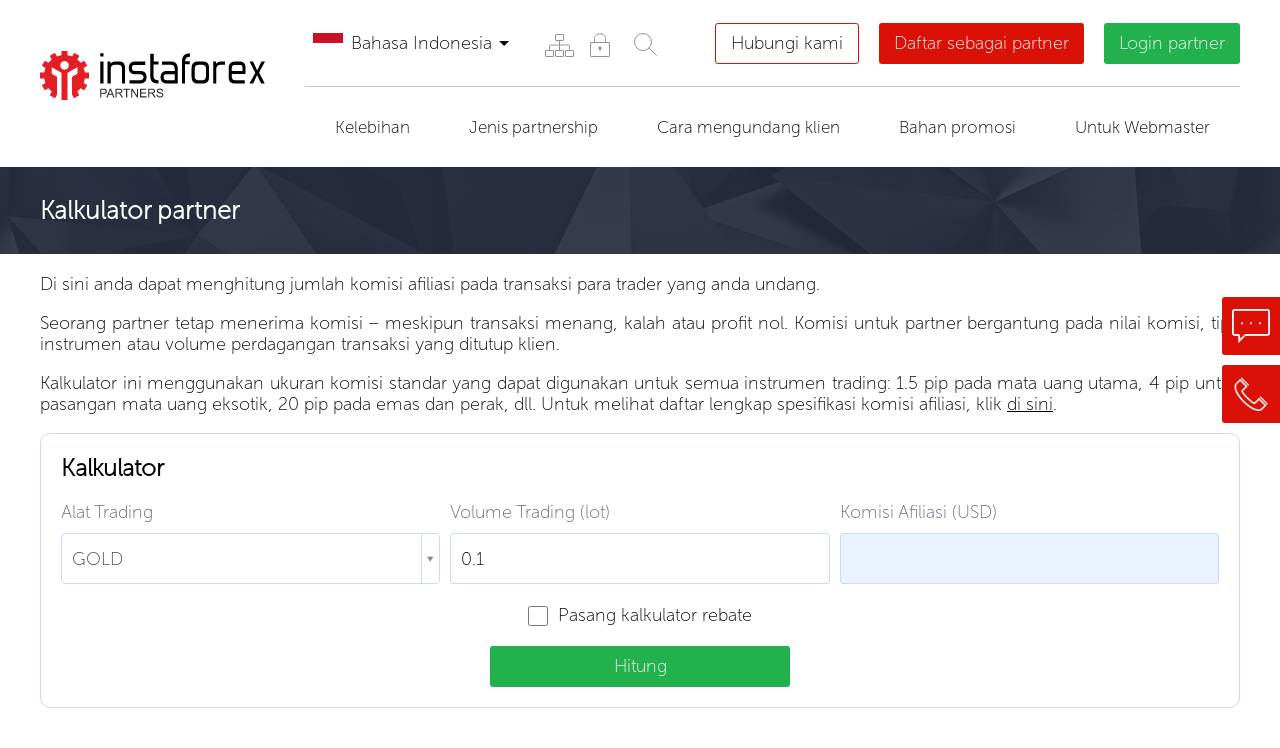

--- FILE ---
content_type: text/html; charset=utf-8
request_url: https://www.instaforex.com/partners/id/commission_calculator/
body_size: 15523
content:
<!DOCTYPE html PUBLIC "-//W3C//DTD XHTML 1.0 Strict//EN" "http://www.w3.org/TR/xhtml1/DTD/xhtml1-strict.dtd">
<html xmlns="http://www.w3.org/1999/xhtml" xml:lang="en" lang="en">
    <head>
        <script>
            var lang_search = "id",
                rootsite = 'https://www.instaforex.com/partners/',
                ladeskid = '88bda28c',
                phone_title = "Hanya angka [long_s1] sampai [long_s2] karakter yang diperbolehkan.";
        </script>
    
        <meta name="viewport" content="width=device-width, initial-scale=1" />
        <meta http-equiv="content-type" content="text/html; charset=utf-8" />
        
                
                    <meta name="google-site-verification" content="erUIyuSoegdw0rnxPoCkcB7JruqwfoWXzmT256KSCeY" />
        
                            <meta name="copyright" content="InstaForex.com">
                    
                <title>Kalkulator partner</title>
        <link rel="shortcut icon" href="https://www.instaforex.com/partners/i/img/favicon.ico" />

        <meta name="yandex-verification" content="f85008aa6a06bf1f" />
        <link rel="canonical" href="https://www.instaforex.com/commission_calculator/" />

        <!-- removed hreflangs from here -->
        <link rel="stylesheet" type="text/css" href="https://www.instaforex.com/partners/i/css/flags/flags32_v2.css" media="screen" />
        
                
        <link rel="stylesheet" type="text/css" href="https://www.instaforex.com/partners/i/css/newdesign_v33.css?v=0.02" media="screen" />

        <link rel="stylesheet" type="text/css" href="https://cdnjs.cloudflare.com/ajax/libs/fancybox/3.5.7/jquery.fancybox.min.css" media="screen" />
        <link rel="stylesheet" type="text/css" href="https://www.instaforex.com/partners/i/css/coda-slider.css" media="screen" />
        <link rel="stylesheet" href="https://www.instaforex.com/partners/i/css/page/component_openaccount.css">

                
        <link rel="stylesheet" href="https://maxcdn.bootstrapcdn.com/font-awesome/4.5.0/css/font-awesome.min.css">

        <script type="text/javascript" src="https://www.instaforex.com/partners/i/js/jquery-2.1.4.min.js"></script>
        <script type="text/javascript" src="https://www.instaforex.com/partners/i/js/jquery.cookie.min.js"></script>
        <script type="text/javascript" src="https://cdnjs.cloudflare.com/ajax/libs/fancybox/3.5.7/jquery.fancybox.min.js"></script>

        <script type="text/javascript" src="https://www.instaforex.com/partners/i/js/jwplayer-7.4.2/jwplayerwithkey_v2.js"></script>
        <script>
            var site_link = 'https://www.instaforex.com/partners/'; 
        </script>
        <!-- <script type="text/javascript" src="https://www.instaforex.com/partners/i/js/globaljs_v3.js?v=0.02"></script> -->
        <script type="text/javascript" src="https://www.instaforex.com/partners/i/js/globaljs_v3.js"></script>
        <script type="text/javascript" src="https://www.instaforex.com/partners/i/js/page/component_openaccount_v9.js"></script>
        <script type="text/javascript" src="https://www.instaforex.com/partners/i/js/page/component_openaccount_v2_v4.js"></script>
        
        <!-- popup-->
        <script type="text/javascript" src="https://www.instaforex.com/partners/i/js/modal.js?v=0.02"></script>
        <link rel="stylesheet" type="text/css" href="https://www.instaforex.com/partners/i/css/page/modal_v2.css"/>

        <!-- slick-->
        <link rel="stylesheet" type="text/css" href="https://cdn.jsdelivr.net/jquery.slick/1.6.0/slick.css"/>
        <link rel="stylesheet" type="text/css" href="https://cdnjs.cloudflare.com/ajax/libs/slick-carousel/1.6.0/slick-theme.min.css"/>
        <script src="https://cdn.jsdelivr.net/jquery.slick/1.6.0/slick.min.js"></script>
        
                
                    <!-- Recapcha2-->
            <script src="https://www.google.com/recaptcha/api.js?hl=en"></script>
        
        
                        <!-- Google Tag Manager -->
                        <script>(function(w,d,s,l,i){w[l]=w[l]||[];w[l].push({'gtm.start': new Date().getTime(),event:'gtm.js'});
                                var f=d.getElementsByTagName(s)[0], j=d.createElement(s),dl=l!='dataLayer'?'&l='+l:'';
                                j.async=true;j.src='https://www.googletagmanager.com/gtm.js?id='+i+dl;f.parentNode.insertBefore(j,f);
                            })(window,document,'script','dataLayer','GTM-55GFKC3');</script>
                        <!-- End Google Tag Manager -->
                            
                        <!-- Facebook Pixel Code -->
                        <script>
                            !function(f,b,e,v,n,t,s)
                            {if(f.fbq)return;n=f.fbq=function(){n.callMethod?
                                n.callMethod.apply(n,arguments):n.queue.push(arguments)};
                                if(!f._fbq)f._fbq=n;n.push=n;n.loaded=!0;n.version='2.0';
                                n.queue=[];t=b.createElement(e);t.async=!0;
                                t.src=v;s=b.getElementsByTagName(e)[0];
                                s.parentNode.insertBefore(t,s)}(window, document,'script', 'https://connect.facebook.net/en_US/fbevents.js');
                            fbq('init', '174181863800731');
                            fbq('track', 'PageView');
                        </script>
                        <noscript><img height="1" width="1" style="display:none" src="https://www.facebook.com/tr?id=174181863800731&ev=PageView&noscript=1"/></noscript>
                        <!-- End Facebook Pixel Code -->
                                            <script>
            function criteoTransaction() {
                console.log('success ');
                                
                        <!-- Facebook Pixel Code -->
                            fbq('track', 'CompleteRegistration');
                        <!-- End Facebook Pixel Code -->
                                }
        </script>
        
        <!-- Facebook Pixel Code -->
            <script>
            !function(f,b,e,v,n,t,s)
            {if(f.fbq)return;n=f.fbq=function()

            {n.callMethod? n.callMethod.apply(n,arguments):n.queue.push(arguments)}
            ;
            if(!f._fbq)f._fbq=n;n.push=n;n.loaded=!0;n.version='2.0';
            n.queue=[];t=b.createElement(e);t.async=!0;
            t.src=v;s=b.getElementsByTagName(e)[0];
            s.parentNode.insertBefore(t,s)}(window, document,'script',
            'https://connect.facebook.net/en_US/fbevents.js');
            fbq('init', '174181863800731');
            fbq('track', 'PageView');
            </script>
            <noscript><img height="1" width="1" style="display:none"
            src="https://www.facebook.com/tr?id=174181863800731&ev=PageView&noscript=1"
            /></noscript>
        <!-- End Facebook Pixel Code -->
    </head>
    <body>
        <div style="display: none">
            https://www.instaforex.com/partners/        </div>
    
        
                        <!-- Google Tag Manager (noscript) -->
                        <noscript><iframe src="https://www.googletagmanager.com/ns.html?id=GTM-55GFKC3" height="0" width="0" style="display:none;visibility:hidden"></iframe></noscript>
                        <!-- End Google Tag Manager (noscript) -->
                                        <noindex>
                <script type="text/javascript">
                    var gaJsHost = (("https:" == document.location.protocol) ?
                    "https://ssl." : "http://www.");
                    document.write(unescape("%3Cscript src='"+gaJsHost+"google-analytics.com/ga.js'type='text/javascript'%3E%3C/script%3E"));
                    </script>
                    <script type="text/javascript">
                    try 
                    {
                        var pageTracker = _gat._getTracker("UA-10688815-1");
                        pageTracker._trackPageview();
                    } 
                    catch(err) {}
                </script>
            </noindex>
        
        
<div class="">
    <div class="">
        <div class=""></div>
        <div class=""></div>
        <div class=""></div>
    </div>
</div>

<style>
    .partner-headflex5 .menu-container{display: flex; justify-content: space-between; align-items: center;}
    .contactus {
        background-color: #fff;
        color: #000;
        border: 1px solid #db1108;
        text-decoration: none !important;
    }
    .contactus:hover {
        color: #000000bf;
        background-color: #ededed;
        border-color: #db11087d;
    }
    @media screen and (max-width: 600px) {
        .contactus {
            width: 100%;
        }
    }
</style>


<div class="partner-headblock">
    <div class="partner-maxwidth" paddingbottom="0">
        <div class="flex-container partner-headflex1" flex-wrap="nowrap" flex-justify="justify" align-items="center">
            <div flex="0" flex-box="1" flex-order="0" class="partner-headflex1__one instaButton">
                <div class="flex-container partner-headflex2" flex-wrap="nowrap" flex-justify="justify" align-items="center">
                    <a href="https://www.instaforex.com/partners/id/" flex="0" flex-box="1" flex-order="0" class="partner-headflex2__one">
                                                    <img src="https://www.instaforex.com/partners/i/img/logo.svg" class="imgblockcenter">
                            <img src="https://www.instaforex.com/partners/i/img/logo/logo_with_borussia_id.svg" class="imgblockcenter mobile-logo">
                                            </a>
                    <div flex="0" flex-box="1" flex-order="0" class="partner-headflex2__one" data-showpanel>
                        <i class="fa fa-bars" aria-hidden="true"></i>
                    </div>
                </div>
                <div class="block-instaforex_hover">
                    <a href="https://www.instaforex.com/id/" class="button-instaforex_hover">
                        <i class="fa fa-arrow-left" aria-hidden="true" style="margin-right: 10px; color: #dc2931"></i>
                        Pergi ke InstaForex                    </a>
                </div>
            </div>
            
            <div flex="1" flex-box="1" flex-order="0"class="partner-headflex1__one" data-showpanel-content>
                <div class="partner-headflex1__one__line">
                    <div class="flex-container partner-headflex3" flex-wrap="nowrap" flex-justify="justify" align-items="center">
                        <div flex="0" flex-box="1" flex-order="0"class="partner-headflex3__one">
                            <div class="flex-container partner-headflex5" flex-wrap="nowrap" align-items="center">
                                <div flex="0" flex-box="1" flex-order="0"class="partner-headflex5__one">
                                    
<div class="partner-langline">
    <div class="flex-container partner-langlineflex1" flex-wrap="nowrap" flex-justify="justify" align-items="center">
        <div flex="0" flex-box="1" flex-order="0"class="partner-langlineflex1__flag f32 ID "></div>
        <div flex="0" flex-box="1" flex-order="0"class="partner-langlineflex1__text">Bahasa Indonesia</div>
        <div flex="0" flex-box="1" flex-order="0"class="partner-langlineflex1__cursor"></div>
    </div>
    
    <div class="partner-langlineselect">
                                    <a href="https://www.instaforex.com/partners/ar/commission_calculator" class="flex-container partner-langlineflex1" flex-wrap="nowrap" flex-justify="justify" align-items="center">
                    <div flex="0" flex-box="1" flex-order="0"class="partner-langlineflex1__flag f32 AR "></div>
                    <div flex="1" flex-box="1" flex-order="0"class="partner-langlineflex1__text">العربية</div>
                </a>
                                                <a href="https://www.instaforex.com/partners/cn/commission_calculator" class="flex-container partner-langlineflex1" flex-wrap="nowrap" flex-justify="justify" align-items="center">
                    <div flex="0" flex-box="1" flex-order="0"class="partner-langlineflex1__flag f32 CN "></div>
                    <div flex="1" flex-box="1" flex-order="0"class="partner-langlineflex1__text">中文</div>
                </a>
                                                <a href="https://www.instaforex.com/partners/en/commission_calculator" class="flex-container partner-langlineflex1" flex-wrap="nowrap" flex-justify="justify" align-items="center">
                    <div flex="0" flex-box="1" flex-order="0"class="partner-langlineflex1__flag f32 EN "></div>
                    <div flex="1" flex-box="1" flex-order="0"class="partner-langlineflex1__text">English</div>
                </a>
                                                <a href="https://www.instaforex.com/partners/fr/commission_calculator" class="flex-container partner-langlineflex1" flex-wrap="nowrap" flex-justify="justify" align-items="center">
                    <div flex="0" flex-box="1" flex-order="0"class="partner-langlineflex1__flag f32 FR no_flag"></div>
                    <div flex="1" flex-box="1" flex-order="0"class="partner-langlineflex1__text">Français</div>
                </a>
                                                <a href="https://www.instaforex.com/partners/in/commission_calculator" class="flex-container partner-langlineflex1" flex-wrap="nowrap" flex-justify="justify" align-items="center">
                    <div flex="0" flex-box="1" flex-order="0"class="partner-langlineflex1__flag f32 IN "></div>
                    <div flex="1" flex-box="1" flex-order="0"class="partner-langlineflex1__text">हिन्दी</div>
                </a>
                                                                    <a href="https://www.instaforex.com/partners/ms/commission_calculator" class="flex-container partner-langlineflex1" flex-wrap="nowrap" flex-justify="justify" align-items="center">
                    <div flex="0" flex-box="1" flex-order="0"class="partner-langlineflex1__flag f32 MS "></div>
                    <div flex="1" flex-box="1" flex-order="0"class="partner-langlineflex1__text">Bahasa Malay</div>
                </a>
                                                <a href="https://www.instaforex.com/partners/pk/commission_calculator" class="flex-container partner-langlineflex1" flex-wrap="nowrap" flex-justify="justify" align-items="center">
                    <div flex="0" flex-box="1" flex-order="0"class="partner-langlineflex1__flag f32 PK "></div>
                    <div flex="1" flex-box="1" flex-order="0"class="partner-langlineflex1__text">اردو</div>
                </a>
                                                <a href="https://www.instaforex.com/partners/pt/commission_calculator" class="flex-container partner-langlineflex1" flex-wrap="nowrap" flex-justify="justify" align-items="center">
                    <div flex="0" flex-box="1" flex-order="0"class="partner-langlineflex1__flag f32 PT no_flag"></div>
                    <div flex="1" flex-box="1" flex-order="0"class="partner-langlineflex1__text">Português</div>
                </a>
                                                <a href="https://www.instaforex.com/partners/ru/commission_calculator" class="flex-container partner-langlineflex1" flex-wrap="nowrap" flex-justify="justify" align-items="center">
                    <div flex="0" flex-box="1" flex-order="0"class="partner-langlineflex1__flag f32 RU "></div>
                    <div flex="1" flex-box="1" flex-order="0"class="partner-langlineflex1__text">Русский</div>
                </a>
                                                <a href="https://www.instaforex.com/partners/sp/commission_calculator" class="flex-container partner-langlineflex1" flex-wrap="nowrap" flex-justify="justify" align-items="center">
                    <div flex="0" flex-box="1" flex-order="0"class="partner-langlineflex1__flag f32 SP no_flag"></div>
                    <div flex="1" flex-box="1" flex-order="0"class="partner-langlineflex1__text">Español</div>
                </a>
                                                <a href="https://www.instaforex.com/partners/th/commission_calculator" class="flex-container partner-langlineflex1" flex-wrap="nowrap" flex-justify="justify" align-items="center">
                    <div flex="0" flex-box="1" flex-order="0"class="partner-langlineflex1__flag f32 TH "></div>
                    <div flex="1" flex-box="1" flex-order="0"class="partner-langlineflex1__text">ไทย</div>
                </a>
                                                <a href="https://www.instaforex.com/partners/ua/commission_calculator" class="flex-container partner-langlineflex1" flex-wrap="nowrap" flex-justify="justify" align-items="center">
                    <div flex="0" flex-box="1" flex-order="0"class="partner-langlineflex1__flag f32 UA "></div>
                    <div flex="1" flex-box="1" flex-order="0"class="partner-langlineflex1__text">Українська</div>
                </a>
                                                <a href="https://www.instaforex.com/partners/vi/commission_calculator" class="flex-container partner-langlineflex1" flex-wrap="nowrap" flex-justify="justify" align-items="center">
                    <div flex="0" flex-box="1" flex-order="0"class="partner-langlineflex1__flag f32 VI "></div>
                    <div flex="1" flex-box="1" flex-order="0"class="partner-langlineflex1__text">Vietnamese</div>
                </a>
                                                <a href="https://www.instaforex.com/partners/bd/commission_calculator" class="flex-container partner-langlineflex1" flex-wrap="nowrap" flex-justify="justify" align-items="center">
                    <div flex="0" flex-box="1" flex-order="0"class="partner-langlineflex1__flag f32 BD "></div>
                    <div flex="1" flex-box="1" flex-order="0"class="partner-langlineflex1__text">বাংলা</div>
                </a>
                                                <a href="https://www.instaforex.com/partners/oz/commission_calculator" class="flex-container partner-langlineflex1" flex-wrap="nowrap" flex-justify="justify" align-items="center">
                    <div flex="0" flex-box="1" flex-order="0"class="partner-langlineflex1__flag f32 OZ "></div>
                    <div flex="1" flex-box="1" flex-order="0"class="partner-langlineflex1__text">Ўзбекча</div>
                </a>
                                                <a href="https://www.instaforex.com/partners/uz/commission_calculator" class="flex-container partner-langlineflex1" flex-wrap="nowrap" flex-justify="justify" align-items="center">
                    <div flex="0" flex-box="1" flex-order="0"class="partner-langlineflex1__flag f32 UZ "></div>
                    <div flex="1" flex-box="1" flex-order="0"class="partner-langlineflex1__text">O`zbekcha</div>
                </a>
                                                <a href="https://www.instaforex.com/partners/kk/commission_calculator" class="flex-container partner-langlineflex1" flex-wrap="nowrap" flex-justify="justify" align-items="center">
                    <div flex="0" flex-box="1" flex-order="0"class="partner-langlineflex1__flag f32 KK "></div>
                    <div flex="1" flex-box="1" flex-order="0"class="partner-langlineflex1__text">Қазақша</div>
                </a>
                        </div>
</div>                                </div>
                                
                                <div flex="0" flex-box="1" flex-order="0"class="partner-headflex5__one menu-container">

                                                                            <a 1 href="https://www.instaforex.com/partners/id/map/"  class="partner-headflex3__one__link" title="Peta situs" >

                                                                                           <div><svg width="46" height="46" viewBox="0 0 46 46" fill="none" xmlns="http://www.w3.org/2000/svg">
<path d="M13.5 28.5V24C13.5 23.6667 13.7 23 14.5 23C15.3 23 26.8333 23 32.5 23C32.8333 23 33.5 23.2 33.5 24C33.5 24.8 33.5 27.3333 33.5 28.5" stroke="#939393"/>
<path d="M23.5 18.5V28.5" stroke="#939393"/>
<rect x="19.5" y="12.5" width="8" height="6" rx="0.5" stroke="#939393"/>
<rect x="19.5" y="28.5" width="8" height="6" rx="0.5" stroke="#939393"/>
<rect x="9.5" y="28.5" width="8" height="6" rx="0.5" stroke="#939393"/>
<rect x="29.5" y="28.5" width="8" height="6" rx="0.5" stroke="#939393"/>
</svg>
</div>
                                                                                    </a>
                                                                            <a 1 href="https://secure.instaforex.com/id/"  class="partner-headflex3__one__link" title="Keamanan" target="_blank">

                                                                                           <div><svg width="46" height="46" viewBox="0 0 46 46" fill="none" xmlns="http://www.w3.org/2000/svg">
<rect x="13.5" y="20.5" width="19" height="14" rx="0.5" stroke="#939393"/>
<rect x="22" y="24.5" width="2" height="4" fill="#939393"/>
<rect x="21" y="25.5" width="4" height="1" fill="#939393"/>
<path d="M17.5 20.5V16.5C17.5 15 18.4 12 22 12C22.5 12 24.8333 12 24 12C25.5 12 28.5 12.9 28.5 16.5C28.5 20.1 28.5 20.6667 28.5 20.5" stroke="#939393"/>
</svg>
</div>
                                                                                    </a>
                                    
                                    <div class="menu-search">
    <input type="text">
    <div><svg width="46" height="46" viewBox="0 0 46 46" fill="none" xmlns="http://www.w3.org/2000/svg">
<circle cx="21" cy="21" r="8.5" stroke="#939393"/>
<path d="M34.5 34.5L27 27" stroke="#939393" stroke-linecap="round"/>
</svg>
</div>
</div>
<style>
    .menu-search{display: inline-flex; height: 45px; align-items: center;}
    .menu-search > div{width: 45px; height: 45px;box-sizing: border-box;}
    .menu-search > div:hover, .menu-search > div.show-field{background-color: #f6f6f6;}
    .menu-search svg{cursor: pointer}
    .menu-search input{ padding: 5px 0; width: 0; border:none; height: 43px;transition: 1s;}
    .menu-search input.show-field{display: block;width: 150px; border: 1px solid #f6f6f6;padding: 5px;}
</style>
<script>
    (function (){
        const input = $('.menu-search > input');
        const button = $('.menu-search >div');

        const search = () => {
            input.toggleClass('show-field').focus();
            button.toggleClass('show-field');
            if(input.val().length > 0 ) window.location.href = 'https://www.instaforex.com/partners/id/search?query=' + encodeURI(input.val());
        };


        button.click(search);

        input.keyup(function (e){
            if(e.which === 13) search();
        });


    })();
</script>

                                </div>
                            </div>
                        </div>
                        
                        <div flex="0" flex-box="1" flex-order="0"class="partner-headflex3__one">
                            <div class="flex-container partner-headflex4" flex-wrap="nowrap" align-items="center">
                                <div flex="0" flex-box="1" flex-order="0"class="partner-headflex4__one">
                                    <a href="https://www.instaforex.com/partners/id/contact/" class="btncolor btncolorhead contactus" data-description="">Hubungi kami</a>
                                </div>
                                <div flex="0" flex-box="1" flex-order="0"class="partner-headflex4__one">
                                    <div class="btncolor btncolorhead" color="db1108" data-description="openaccount" onclick="ym(53974777, 'reachGoal', 'TARGET_61'); return true;">Daftar sebagai partner</div>
                                </div>
                                <div flex="0" flex-box="1" flex-order="0"class="partner-headflex4__one partner-headflex4__one__form">
                                    <div class="btncolor btncolorhead" color="22b14c">Login partner</div>
                                    <div class="partner-headflex4__one__form__content">
                                        <form name="logcabinet" action="https://cabinet.instaforex.com/partner/id/login/check" method="post" target="_blank">
                                            <input type="text" name="box_login" placeholder="Login" />
                                            <input type="password" name="box_password" placeholder="Kata sandi" />
                                            <input type="submit" value="Masuk" class="btncolor" color="22b14c"/>
                                        </form>
                                    </div>
                                </div>
                            </div>
                        </div>
                    </div>
                </div>
                
                <div class="partner-headflex1__one__line">
                    <div class="flex-container partner-menuflex" flex-wrap="nowrap" align-items="center">
            <div flex="1" flex-box="1" flex-order="0" class="partner-menuflex__one" data-menumain="advantages">
            <div class="partner-menuflex__one__name">Kelebihan</div>
            
                            <div class="menuflex__background__content">
                    <div class="partner-menuflex__background" data-submenumain="advantages">
                        <div class="partner-maxwidth" padding="0">
                            <div class="flex-container partner-menuflex1" flex-wrap="wrap">
                                                                    <div flex="0" flex-box="1" flex-order="0" class="partner-menuflex1__one" count="4">
                                        <a href="https://www.instaforex.com/partners/id/benefits_for_partners/">
                                            <div class="partner-menuflex1__one__name">Keuntungan untuk partner</div>
                                            
                                            <!--
                                                                                            -->
                                        </a>
                                    </div>
                                                                    <div flex="0" flex-box="1" flex-order="0" class="partner-menuflex1__one" count="4">
                                        <a href="https://www.instaforex.com/partners/id/special_offers/">
                                            <div class="partner-menuflex1__one__name">Penawaran khusus</div>
                                            
                                            <!--
                                                                                                    <div class="partner-menuflex2">
                                                                                                                    <a href="https://www.instaforex.com/partners/id/partner-coupon/">
                                                                <div class="partner-menuflex2__one">Bonus Kupon</div>
                                                            </a>
                                                                                                                    <a href="https://www.instaforex.com/partners/id/contest_forex_device/">
                                                                <div class="partner-menuflex2__one">Hadiah untuk Partner InstaForex</div>
                                                            </a>
                                                                                                                    <a href="https://www.instaforex.com/partners/id/forex_partner_bonus/">
                                                                <div class="partner-menuflex2__one">Reward Afiliasi $500!</div>
                                                            </a>
                                                                                                            </div>
                                                                                            -->
                                        </a>
                                    </div>
                                                                    <div flex="0" flex-box="1" flex-order="0" class="partner-menuflex1__one" count="4">
                                        <a href="https://www.instaforex.com/partners/id/partners_travel/">
                                            <div class="partner-menuflex1__one__name">InstaForex Perjalanan IB dan Partner</div>
                                            
                                            <!--
                                                                                            -->
                                        </a>
                                    </div>
                                                                    <div flex="0" flex-box="1" flex-order="0" class="partner-menuflex1__one" count="4">
                                        <a href="https://www.instaforex.com/partners/id/partners_comissions/">
                                            <div class="partner-menuflex1__one__name">Komisi afiliasi</div>
                                            
                                            <!--
                                                                                            -->
                                        </a>
                                    </div>
                                                                    <div flex="0" flex-box="1" flex-order="0" class="partner-menuflex1__one" count="4">
                                        <a href="https://www.instaforex.com/partners/id/partner_stats/">
                                            <div class="partner-menuflex1__one__name">Statistik afiliasi</div>
                                            
                                            <!--
                                                                                            -->
                                        </a>
                                    </div>
                                                                    <div flex="0" flex-box="1" flex-order="0" class="partner-menuflex1__one" count="4">
                                        <a href="https://www.instaforex.com/partners/id/master_ib_sub_ib/">
                                            <div class="partner-menuflex1__one__name">Master-IB dan Sub-IB</div>
                                            
                                            <!--
                                                                                            -->
                                        </a>
                                    </div>
                                                                    <div flex="0" flex-box="1" flex-order="0" class="partner-menuflex1__one" count="4">
                                        <a href="https://www.instaforex.com/partners/id/swap_rewards/">
                                            <div class="partner-menuflex1__one__name">Swap Rewards</div>
                                            
                                            <!--
                                                                                            -->
                                        </a>
                                    </div>
                                                            </div>
                        </div>
                    </div>
                </div>
                    </div>
            <div flex="1" flex-box="1" flex-order="0" class="partner-menuflex__one" data-menumain="types_of_partnerships">
            <div class="partner-menuflex__one__name">Jenis partnership</div>
            
                            <div class="menuflex__background__content">
                    <div class="partner-menuflex__background" data-submenumain="types_of_partnerships">
                        <div class="partner-maxwidth" padding="0">
                            <div class="flex-container partner-menuflex1" flex-wrap="wrap">
                                                                    <div flex="0" flex-box="1" flex-order="0" class="partner-menuflex1__one" count="4">
                                        <a href="https://www.instaforex.com/partners/id/affiliate_representative/">
                                            <div class="partner-menuflex1__one__name">Introducing Broker</div>
                                            
                                            <!--
                                                                                            -->
                                        </a>
                                    </div>
                                                                    <div flex="0" flex-box="1" flex-order="0" class="partner-menuflex1__one" count="4">
                                        <a href="https://www.instaforex.com/partners/id/cpa_partner/">
                                            <div class="partner-menuflex1__one__name">CPA</div>
                                            
                                            <!--
                                                                                            -->
                                        </a>
                                    </div>
                                                                    <div flex="0" flex-box="1" flex-order="0" class="partner-menuflex1__one" count="4">
                                        <a href="https://www.instaforex.com/partners/id/cpl_partner/">
                                            <div class="partner-menuflex1__one__name">CPL</div>
                                            
                                            <!--
                                                                                            -->
                                        </a>
                                    </div>
                                                            </div>
                        </div>
                    </div>
                </div>
                    </div>
            <div flex="1" flex-box="1" flex-order="0" class="partner-menuflex__one" data-menumain="ways_to_attract">
            <div class="partner-menuflex__one__name">Cara mengundang klien</div>
            
                            <div class="menuflex__background__content">
                    <div class="partner-menuflex__background" data-submenumain="ways_to_attract">
                        <div class="partner-maxwidth" padding="0">
                            <div class="flex-container partner-menuflex1" flex-wrap="wrap">
                                                                    <div flex="0" flex-box="1" flex-order="0" class="partner-menuflex1__one" count="4">
                                        <a href="https://www.instaforex.com/partners/id/company_services/">
                                            <div class="partner-menuflex1__one__name">Produk perusahaan</div>
                                            
                                            <!--
                                                                                                    <div class="partner-menuflex2">
                                                                                                                    <a href="https://www.instaforex.com/partners/id/pip_accounts/">
                                                                <div class="partner-menuflex2__one">Akun-PIP</div>
                                                            </a>
                                                                                                                    <a href="https://www.instaforex.com/id/pamm_system/">
                                                                <div class="partner-menuflex2__one">Sistem PAMM</div>
                                                            </a>
                                                                                                                    <a href="https://www.instaforex.com/id/forexcopy_system">
                                                                <div class="partner-menuflex2__one">Sistem ForexCopy</div>
                                                            </a>
                                                                                                                    <a href="https://play.google.com/store/apps/details?id=com.instaforex.android.signals&hl=id">
                                                                <div class="partner-menuflex2__one">Sinyal Forex</div>
                                                            </a>
                                                                                                            </div>
                                                                                            -->
                                        </a>
                                    </div>
                                                                    <div flex="0" flex-box="1" flex-order="0" class="partner-menuflex1__one" count="4">
                                        <a href="https://www.instaforex.com/partners/id/autorebate/">
                                            <div class="partner-menuflex1__one__name">Sistem Rebate</div>
                                            
                                            <!--
                                                                                            -->
                                        </a>
                                    </div>
                                                                    <div flex="0" flex-box="1" flex-order="0" class="partner-menuflex1__one" count="4">
                                        <a href="https://www.instaforex.com/partners/id/forums/">
                                            <div class="partner-menuflex1__one__name">Forum</div>
                                            
                                            <!--
                                                                                                    <div class="partner-menuflex2">
                                                                                                                    <a href="https://forum.instaforex.com/">
                                                                <div class="partner-menuflex2__one">Forum.InstaForex.com</div>
                                                            </a>
                                                                                                                    <a href="https://forum.mt5.com/">
                                                                <div class="partner-menuflex2__one">Forum.mt5.com</div>
                                                            </a>
                                                                                                            </div>
                                                                                            -->
                                        </a>
                                    </div>
                                                                    <div flex="0" flex-box="1" flex-order="0" class="partner-menuflex1__one" count="4">
                                        <a href="https://www.instaforex.com/id/instaforex_bonuses.php">
                                            <div class="partner-menuflex1__one__name">InstaForex bonus</div>
                                            
                                            <!--
                                                                                            -->
                                        </a>
                                    </div>
                                                                    <div flex="0" flex-box="1" flex-order="0" class="partner-menuflex1__one" count="4">
                                        <a href="https://www.instaforex.com/partners/id/work_affiliate_links/">
                                            <div class="partner-menuflex1__one__name">Prinsip link afiliasi</div>
                                            
                                            <!--
                                                                                            -->
                                        </a>
                                    </div>
                                                                    <div flex="0" flex-box="1" flex-order="0" class="partner-menuflex1__one" count="4">
                                        <a href="https://www.instaforex.com/partners/id/bonus-for-partners/">
                                            <div class="partner-menuflex1__one__name">Bonus No Deposit StartUp</div>
                                            
                                            <!--
                                                                                            -->
                                        </a>
                                    </div>
                                                                    <div flex="0" flex-box="1" flex-order="0" class="partner-menuflex1__one" count="4">
                                        <a href="https://www.instaforex.com/partners/id/qr_code/">
                                            <div class="partner-menuflex1__one__name">Kode QR</div>
                                            
                                            <!--
                                                                                            -->
                                        </a>
                                    </div>
                                                                    <div flex="0" flex-box="1" flex-order="0" class="partner-menuflex1__one" count="4">
                                        <a href="https://www.instaforex.com/partners/id/contests/">
                                            <div class="partner-menuflex1__one__name">InstaForex kontes</div>
                                            
                                            <!--
                                                                                            -->
                                        </a>
                                    </div>
                                                                    <div flex="0" flex-box="1" flex-order="0" class="partner-menuflex1__one" count="4">
                                        <a href="https://www.instaforex.com/partners/id/streams/">
                                            <div class="partner-menuflex1__one__name">Stream</div>
                                            
                                            <!--
                                                                                            -->
                                        </a>
                                    </div>
                                                                    <div flex="0" flex-box="1" flex-order="0" class="partner-menuflex1__one" count="4">
                                        <a href="https://www.instaforex.com/partners/id/pip_accounts/">
                                            <div class="partner-menuflex1__one__name">Akun-PIP</div>
                                            
                                            <!--
                                                                                            -->
                                        </a>
                                    </div>
                                                                    <div flex="0" flex-box="1" flex-order="0" class="partner-menuflex1__one" count="4">
                                        <a href="https://www.instaforex.com/partners/id/risk_free_trading/">
                                            <div class="partner-menuflex1__one__name">Perdagangan bebas risiko</div>
                                            
                                            <!--
                                                                                            -->
                                        </a>
                                    </div>
                                                                    <div flex="0" flex-box="1" flex-order="0" class="partner-menuflex1__one" count="4">
                                        <a href="https://www.instaforex.com/partners/id/covering_bonus/">
                                            <div class="partner-menuflex1__one__name">Kompensasi bonus</div>
                                            
                                            <!--
                                                                                            -->
                                        </a>
                                    </div>
                                                            </div>
                        </div>
                    </div>
                </div>
                    </div>
            <div flex="1" flex-box="1" flex-order="0" class="partner-menuflex__one" data-menumain="instaforex_promotional_materials">
            <div class="partner-menuflex__one__name">Bahan promosi</div>
            
                            <div class="menuflex__background__content">
                    <div class="partner-menuflex__background" data-submenumain="instaforex_promotional_materials">
                        <div class="partner-maxwidth" padding="0">
                            <div class="flex-container partner-menuflex1" flex-wrap="wrap">
                                                                    <div flex="0" flex-box="1" flex-order="0" class="partner-menuflex1__one" count="4">
                                        <a href="https://www.instaforex.com/partners/id/online_materials/">
                                            <div class="partner-menuflex1__one__name">Materi online</div>
                                            
                                            <!--
                                                                                            -->
                                        </a>
                                    </div>
                                                                    <div flex="0" flex-box="1" flex-order="0" class="partner-menuflex1__one" count="4">
                                        <a href="https://www.instaforex.com/partners/id/brand_production/">
                                            <div class="partner-menuflex1__one__name">Produk cetak</div>
                                            
                                            <!--
                                                                                                    <div class="partner-menuflex2">
                                                                                                                    <a href="https://www.instaforex.com/partners/id/cover_social_networks/">
                                                                <div class="partner-menuflex2__one">Sampul untuk Facebook</div>
                                                            </a>
                                                                                                                    <a href="https://www.instaforex.com/id/forex_informers#/quotes-online">
                                                                <div class="partner-menuflex2__one">Informer Forex</div>
                                                            </a>
                                                                                                                    <a href="https://www.instaforex.com/partners/id/wallpapers/">
                                                                <div class="partner-menuflex2__one">Wallpaper</div>
                                                            </a>
                                                                                                            </div>
                                                                                            -->
                                        </a>
                                    </div>
                                                                    <div flex="0" flex-box="1" flex-order="0" class="partner-menuflex1__one" count="4">
                                        <a href="https://www.instaforex.com/partners/id/educational_materials/">
                                            <div class="partner-menuflex1__one__name">Materi pelatihan</div>
                                            
                                            <!--
                                                                                                    <div class="partner-menuflex2">
                                                                                                                    <a href="https://www.instaforex.com/partners/id/instaforex_labels/">
                                                                <div class="partner-menuflex2__one">Logo</div>
                                                            </a>
                                                                                                                    <a href="https://www.instaforex.com/partners/id/stickers/">
                                                                <div class="partner-menuflex2__one">Stiker</div>
                                                            </a>
                                                                                                                    <a href="https://www.instaforex.com/partners/id/brand_stationery/">
                                                                <div class="partner-menuflex2__one">Buku catatan</div>
                                                            </a>
                                                                                                                    <a href="https://www.instaforex.com/partners/id/roll-ups/">
                                                                <div class="partner-menuflex2__one">Roll-up banner</div>
                                                            </a>
                                                                                                                    <a href="https://www.instaforex.com/partners/id/posters/">
                                                                <div class="partner-menuflex2__one">Poster</div>
                                                            </a>
                                                                                                                    <a href="https://www.instaforex.com/partners/id/umbrellas/">
                                                                <div class="partner-menuflex2__one">Payung</div>
                                                            </a>
                                                                                                                    <a href="https://www.instaforex.com/partners/id/clock/">
                                                                <div class="partner-menuflex2__one">Jam</div>
                                                            </a>
                                                                                                                    <a href="https://www.instaforex.com/partners/id/mouse/">
                                                                <div class="partner-menuflex2__one">Mouse komputer</div>
                                                            </a>
                                                                                                                    <a href="https://www.instaforex.com/partners/id/t-shirts/">
                                                                <div class="partner-menuflex2__one">Kaos</div>
                                                            </a>
                                                                                                                    <a href="https://www.instaforex.com/partners/id/caps/">
                                                                <div class="partner-menuflex2__one">Topi</div>
                                                            </a>
                                                                                                            </div>
                                                                                            -->
                                        </a>
                                    </div>
                                                            </div>
                        </div>
                    </div>
                </div>
                    </div>
            <div flex="1" flex-box="1" flex-order="0" class="partner-menuflex__one" data-menumain="ready_site_partner">
            <div class="partner-menuflex__one__name">Untuk Webmaster</div>
            
                            <div class="menuflex__background__content">
                    <div class="partner-menuflex__background" data-submenumain="ready_site_partner">
                        <div class="partner-maxwidth" padding="0">
                            <div class="flex-container partner-menuflex1" flex-wrap="wrap">
                                                                    <div flex="0" flex-box="1" flex-order="0" class="partner-menuflex1__one" count="4">
                                        <a href="https://www.instaforex.com/partners/id/banners/">
                                            <div class="partner-menuflex1__one__name">Banner</div>
                                            
                                            <!--
                                                                                            -->
                                        </a>
                                    </div>
                                                                    <div flex="0" flex-box="1" flex-order="0" class="partner-menuflex1__one" count="4">
                                        <a href="https://www.instaforex.com/partners/id/change_promo/">
                                            <div class="partner-menuflex1__one__name">InstaForex Landing Pages</div>
                                            
                                            <!--
                                                                                            -->
                                        </a>
                                    </div>
                                                                    <div flex="0" flex-box="1" flex-order="0" class="partner-menuflex1__one" count="4">
                                        <a href="https://www.instaforex.com/id/forex_informers">
                                            <div class="partner-menuflex1__one__name">Informer Forex</div>
                                            
                                            <!--
                                                                                            -->
                                        </a>
                                    </div>
                                                                    <div flex="0" flex-box="1" flex-order="0" class="partner-menuflex1__one" count="4">
                                        <a href="https://www.instaforex.com/partners/id/quotes_description/">
                                            <div class="partner-menuflex1__one__name">Feed kuotasi</div>
                                            
                                            <!--
                                                                                            -->
                                        </a>
                                    </div>
                                                            </div>
                        </div>
                    </div>
                </div>
                    </div>
    </div>                </div>
            </div>
        </div>
    </div>
</div>

<div data-descriptioninfo="openaccount" class="partner-form__fancy hide">
    <script>
        statusdescription = true;
    </script>

    <div class="flex-container partner-descriptionflex" flex-justify="center" align-items="center">
        <div flex="0" flex-box="1" flex-order="0" class="partner-descriptionflex__one">
            <div class="partner-descriptionflex__one__close" data-descriptionclose="">
                <svg xmlns="http://www.w3.org/2000/svg" viewBox="0 0 24 24"><path d="M12 10.6L6.6 5.2 5.2 6.6l5.4 5.4-5.4 5.4 1.4 1.4 5.4-5.4 5.4 5.4 1.4-1.4-5.4-5.4 5.4-5.4-1.4-1.4-5.4 5.4z"></path></svg>
            </div>
            
            <link rel="stylesheet" href="https://cdnjs.cloudflare.com/ajax/libs/select2/4.0.3/css/select2.css">

<script src="https://www.instaforex.com/partners/i/js/miniinput_mask.js" type="text/javascript"></script>
<script type="text/javascript" src="https://cdnjs.cloudflare.com/ajax/libs/select2/4.0.3/js/select2.min.js"></script>

<div class="partner-block__account">
    <div class="partner-openaccount hide">
        <div class="partner-form__head">Akun afiliasi telah dibuka</div>

        <div class="partner-form__content">
            <div class="flex-container partner-openaccount__line" flex-wrap="nowrap" align-items="center">
                <div flex="0" flex-box="1" flex-order="0" class="partner-openaccount__one">Akun:</div>
                <div flex="0" flex-box="1" flex-order="0" class="partner-openaccount__one" data-login></div>
            </div>
            
            <div class="flex-container partner-openaccount__line" flex-wrap="nowrap" align-items="center">
                <div flex="0" flex-box="1" flex-order="0" class="partner-openaccount__one">Kata sandi:</div>
                <div flex="0" flex-box="1" flex-order="0" class="partner-openaccount__one" data-password></div>
            </div>
            
            <div class="partner-openaccount__line center">
                <a href="" class="btncolor partner-form__btn" color="22b14c" data-token target="_blank">Pergi ke Kabinet Partner</a>
            </div>
            
            <p class="partner-openaccount__line">Kata sandi anda juga telah dikirimkan ke email yang disediakan.</p>
        </div>
    </div>

    <form class="partner-form partner-open__account" action="https://www.instaforex.com/partners/id/open_account.php/">
                    <input type="hidden" name="uniq" value="104">
                
        <input type="hidden" name="form" value="partner">
        <input type="hidden" name="affiliate_type" value="Trader">

        <div class="partner-form__head">Buka akun afiliasi</div>

        <div class="partner-form__content">
                    
            <div class="partner-form__line partner-form__content__list">    
                <div class="partner-form__line">
                    <div class="partner-form__line__input">
                        <input type="text" name="fio" placeholder="Nama lengkap" maxlength="50" required>      
                    </div> 
                </div>
                
                <div class="partner-form__line">
                    <div class="partner-form__line__input">
                        <input type="text" name="email" placeholder="E-mail" maxlength="40" required>      
                    </div> 
                </div>

                <div class="partner-form__line">
                    <div class="partner-form__line__input">
                        <input type="text" name="phone" placeholder="Nomor telepon" minlength="9" maxlength="15" data-let-input="/^[0-9()+]+$/" required>
                    </div>
                </div>

                <div class="partner-form__line">     
                    <div class="partner-form__line__input">
                        <select name="country" >
                                                            <option value="AND" title="AD"  data-code="+376">Andorra</option>
                                                            <option value="ARE" title="AE"  data-code="+971">United Arab Emirates</option>
                                                            <option value="AFG" title="AF"  data-code="+93">Afghanistan</option>
                                                            <option value="ATG" title="AG"  data-code="+1">Antigua and Barbuda</option>
                                                            <option value="ALB" title="AL"  data-code="+355">Albania</option>
                                                            <option value="ARM" title="AM"  data-code="+374">Armenia</option>
                                                            <option value="AGO" title="AO"  data-code="+244">Angola</option>
                                                            <option value="ARG" title="AR"  data-code="+54">Argentina</option>
                                                            <option value="AUT" title="AT"  data-code="+43">Austria</option>
                                                            <option value="AUS" title="AU"  data-code="+61">Australia</option>
                                                            <option value="ABW" title="AW"  data-code="+297">Aruba</option>
                                                            <option value="AZE" title="AZ"  data-code="+994">Azerbaijan</option>
                                                            <option value="BIH" title="BA"  data-code="+387">Bosnia and Herzegovina</option>
                                                            <option value="BRB" title="BB"  data-code="+1">Barbados</option>
                                                            <option value="BGD" title="BD"  data-code="+880">Bangladesh</option>
                                                            <option value="BEL" title="BE"  data-code="+32">Belgium</option>
                                                            <option value="BFA" title="BF"  data-code="+226">Burkina Faso</option>
                                                            <option value="BGR" title="BG"  data-code="+359">Bulgaria</option>
                                                            <option value="BHR" title="BH"  data-code="+973">Bahrain</option>
                                                            <option value="BDI" title="BI"  data-code="+257">Burundi</option>
                                                            <option value="BEN" title="BJ"  data-code="+229">Benin</option>
                                                            <option value="BMU" title="BM"  data-code="+1">Bermuda</option>
                                                            <option value="BRN" title="BN"  data-code="+673">Brunei</option>
                                                            <option value="BOL" title="BO"  data-code="+591">Bolivia</option>
                                                            <option value="BRA" title="BR"  data-code="+55">Brazil</option>
                                                            <option value="BHS" title="BS"  data-code="+1">Bahamas</option>
                                                            <option value="BTN" title="BT"  data-code="+975">Bhutan</option>
                                                            <option value="BWA" title="BW"  data-code="+267">Botswana</option>
                                                            <option value="BLR" title="BY"  data-code="+375">Belarus</option>
                                                            <option value="BLZ" title="BZ"  data-code="+501">Belize</option>
                                                            <option value="CAN" title="CA"  data-code="+1">Canada</option>
                                                            <option value="COD" title="CD"  data-code="+243">Democratic Republic of the Congo</option>
                                                            <option value="CAF" title="CF"  data-code="+236">Central African Republic</option>
                                                            <option value="COG" title="CG"  data-code="+243">Democratic Republic of the Congo</option>
                                                            <option value="CHE" title="CH"  data-code="+41">Switzerland</option>
                                                            <option value="CHL" title="CL"  data-code="+56">Chile</option>
                                                            <option value="CMR" title="CM"  data-code="+237">Cameroon</option>
                                                            <option value="CHN" title="CN"  data-code="+86">China</option>
                                                            <option value="COL" title="CO"  data-code="+57">Colombia</option>
                                                            <option value="CRI" title="CR"  data-code="+506">Costa Rica</option>
                                                            <option value="CUB" title="CU"  data-code="+53">Cuba</option>
                                                            <option value="CPV" title="CV"  data-code="+238">Cape Verde</option>
                                                            <option value="CYP" title="CY"  data-code="+357">Cyprus</option>
                                                            <option value="CZE" title="CZ"  data-code="+420">Czech Republic</option>
                                                            <option value="DEU" title="DE"  data-code="+49">Germany</option>
                                                            <option value="DJI" title="DJ"  data-code="+253">Djibouti</option>
                                                            <option value="DNK" title="DK"  data-code="+45">Denmark</option>
                                                            <option value="DMA" title="DM"  data-code="+1">Dominica</option>
                                                            <option value="DOM" title="DO"  data-code="+1">Dominican Republic</option>
                                                            <option value="DZA" title="DZ"  data-code="+213">Algeria</option>
                                                            <option value="ECU" title="EC"  data-code="+593">Ecuador</option>
                                                            <option value="EST" title="EE"  data-code="+372">Estonia</option>
                                                            <option value="EGY" title="EG"  data-code="+20">Egypt</option>
                                                            <option value="ERI" title="ER"  data-code="+291">Eritrea</option>
                                                            <option value="ESP" title="ES"  data-code="+34">Spain</option>
                                                            <option value="ETH" title="ET"  data-code="+251">Ethiopia</option>
                                                            <option value="FIN" title="FI"  data-code="+358">Finland</option>
                                                            <option value="FJI" title="FJ"  data-code="+679">Fiji</option>
                                                            <option value="FLK" title="FK"  data-code="+500">Falkland Islands</option>
                                                            <option value="FSM" title="FM"  data-code="+691">Micronesia</option>
                                                            <option value="FRO" title="FO"  data-code="+298">Faroe Islands</option>
                                                            <option value="GUF" title="FR"  data-code="+594">French Guiana</option>
                                                            <option value="FRA" title="FR"  data-code="+33">France</option>
                                                            <option value="GAB" title="GA"  data-code="+241">Gabon</option>
                                                            <option value="GBR" title="GB"  data-code="+44">United Kingdom</option>
                                                            <option value="GRD" title="GD"  data-code="+1">Grenada</option>
                                                            <option value="GEO" title="GE"  data-code="+995">Georgia</option>
                                                            <option value="GHA" title="GH"  data-code="+233">Ghana</option>
                                                            <option value="GIB" title="GI"  data-code="+350">Gibraltar</option>
                                                            <option value="GMB" title="GM"  data-code="+220">Gambia</option>
                                                            <option value="GIN" title="GN"  data-code="+224">Guinea</option>
                                                            <option value="GNQ" title="GQ"  data-code="+240">Equatorial Guinea</option>
                                                            <option value="GRC" title="GR"  data-code="+30">Greece</option>
                                                            <option value="GTM" title="GT"  data-code="+502">Guatemala</option>
                                                            <option value="GNB" title="GW"  data-code="+245">Guinea-Bissau</option>
                                                            <option value="GUY" title="GY"  data-code="+592">Guyana</option>
                                                            <option value="HKG" title="HK"  data-code="+852">Hong Kong</option>
                                                            <option value="HND" title="HN"  data-code="+504">Honduras</option>
                                                            <option value="HRV" title="HR"  data-code="+385">Croatia</option>
                                                            <option value="HTI" title="HT"  data-code="+509">Haiti</option>
                                                            <option value="HUN" title="HU"  data-code="+36">Hungary</option>
                                                            <option value="IDN" title="ID"  data-code="+62">Indonesia</option>
                                                            <option value="IRL" title="IE"  data-code="+353">Ireland</option>
                                                            <option value="ISR" title="IL"  data-code="+972">Israel</option>
                                                            <option value="IND" title="IN"  data-code="+91">India</option>
                                                            <option value="IRQ" title="IQ"  data-code="+964">Iraq</option>
                                                            <option value="IRN" title="IR"  data-code="+98">Iran</option>
                                                            <option value="ISL" title="IS"  data-code="+354">Iceland</option>
                                                            <option value="ITA" title="IT"  data-code="+39">Italy</option>
                                                            <option value="JAM" title="JM"  data-code="+1">Jamaica</option>
                                                            <option value="JOR" title="JO"  data-code="+962">Jordan</option>
                                                            <option value="JPN" title="JP"  data-code="+81">Japan</option>
                                                            <option value="KEN" title="KE"  data-code="+254">Kenya</option>
                                                            <option value="KGZ" title="KG"  data-code="+996">Kyrgyzstan</option>
                                                            <option value="KHM" title="KH"  data-code="+855">Cambodia</option>
                                                            <option value="KIR" title="KI"  data-code="+686">Kiribati</option>
                                                            <option value="COM" title="KM"  data-code="+269">Comoros</option>
                                                            <option value="KNA" title="KN"  data-code="+1">Saint Kitts and Nevis</option>
                                                            <option value="PRK" title="KP"  data-code="+850">North Korea</option>
                                                            <option value="KOR" title="KR"  data-code="+82">South Korea</option>
                                                            <option value="KWT" title="KW"  data-code="+965">Kuwait</option>
                                                            <option value="CYM" title="KY"  data-code="+1">Cayman Islands</option>
                                                            <option value="KAZ" title="KZ"  data-code="+7">Kazakhstan</option>
                                                            <option value="LAO" title="LA"  data-code="+856">Laos</option>
                                                            <option value="LBN" title="LB"  data-code="+961">Lebanon</option>
                                                            <option value="LCA" title="LC"  data-code="+1">Saint Lucia</option>
                                                            <option value="LIE" title="LI"  data-code="+423">Liechtenstein</option>
                                                            <option value="LKA" title="LK"  data-code="+94">Sri Lanka</option>
                                                            <option value="LBR" title="LR"  data-code="+231">Liberia</option>
                                                            <option value="LSO" title="LS"  data-code="+266">Lesotho</option>
                                                            <option value="LTU" title="LT"  data-code="+370">Lithuania</option>
                                                            <option value="LUX" title="LU"  data-code="+352">Luxembourg</option>
                                                            <option value="LVA" title="LV"  data-code="+371">Latvia</option>
                                                            <option value="LBY" title="LY"  data-code="+218">Libya</option>
                                                            <option value="MAR" title="MA"  data-code="+212">Morocco</option>
                                                            <option value="MCO" title="MC"  data-code="+377">Monaco</option>
                                                            <option value="MDA" title="MD"  data-code="+373">Moldova</option>
                                                            <option value="MNE" title="ME"  data-code="+382">Montenegro</option>
                                                            <option value="MDG" title="MG"  data-code="+261">Madagascar</option>
                                                            <option value="MKD" title="MK"  data-code="+389">Macedonia</option>
                                                            <option value="MLI" title="ML"  data-code="+223">Mali</option>
                                                            <option value="MMR" title="MM"  data-code="+95">Myanmar</option>
                                                            <option value="MNG" title="MN"  data-code="+976">Mongolia</option>
                                                            <option value="MAC" title="MO"  data-code="+853">Macao</option>
                                                            <option value="MRT" title="MR"  data-code="+222">Mauritania</option>
                                                            <option value="MLT" title="MT"  data-code="+356">Malta</option>
                                                            <option value="MUS" title="MU"  data-code="+230">Mauritius</option>
                                                            <option value="MDV" title="MV"  data-code="+960">Maldives</option>
                                                            <option value="MWI" title="MW"  data-code="+265">Malawi</option>
                                                            <option value="MEX" title="MX"  data-code="+52">Mexico</option>
                                                            <option value="MYS" title="MY"  data-code="+60">Malaysia</option>
                                                            <option value="MOZ" title="MZ"  data-code="+258">Mozambique</option>
                                                            <option value="NAM" title="NA"  data-code="+264">Namibia</option>
                                                            <option value="NER" title="NE"  data-code="+227">Niger</option>
                                                            <option value="NGA" title="NG"  data-code="+234">Nigeria</option>
                                                            <option value="NIC" title="NI"  data-code="+505">Nicaragua</option>
                                                            <option value="NLD" title="NL"  data-code="+31">Netherlands</option>
                                                            <option value="NOR" title="NO"  data-code="+47">Norway</option>
                                                            <option value="NPL" title="NP"  data-code="+977">Nepal</option>
                                                            <option value="NRU" title="NR"  data-code="+674">Nauru</option>
                                                            <option value="NZL" title="NZ"  data-code="+64">New Zealand</option>
                                                            <option value="OMN" title="OM"  data-code="+968">Oman</option>
                                                            <option value="PAN" title="PA"  data-code="+507">Panama</option>
                                                            <option value="PER" title="PE"  data-code="+51">Peru</option>
                                                            <option value="PNG" title="PG"  data-code="+675">Papua New Guinea</option>
                                                            <option value="PHL" title="PH"  data-code="+63">Philippines</option>
                                                            <option value="PAK" title="PK"  data-code="+92">Pakistan</option>
                                                            <option value="POL" title="PL"  data-code="+48">Poland</option>
                                                            <option value="PRI" title="PR"  data-code="+1">Puerto Rico</option>
                                                            <option value="PSE" title="PS"  data-code="+970">Palestine</option>
                                                            <option value="PRT" title="PT"  data-code="+351">Portugal</option>
                                                            <option value="PLW" title="PW"  data-code="+680">Palau</option>
                                                            <option value="PRY" title="PY"  data-code="+595">Paraguay</option>
                                                            <option value="QAT" title="QA"  data-code="+974">Qatar</option>
                                                            <option value="ROU" title="RO"  data-code="+40">Romania</option>
                                                            <option value="SRB" title="RS"  data-code="+381">Serbia</option>
                                                            <option value="RUS" title="RU"  data-code="+7">Russia</option>
                                                            <option value="RWA" title="RW"  data-code="+250">Rwanda</option>
                                                            <option value="SAU" title="SA"  data-code="+966">Saudi Arabia</option>
                                                            <option value="SLB" title="SB"  data-code="+677">Solomon Islands</option>
                                                            <option value="SYC" title="SC"  data-code="+248">Seychelles</option>
                                                            <option value="SDN" title="SD"  data-code="+249">Sudan</option>
                                                            <option value="SWE" title="SE"  data-code="+46">Sweden</option>
                                                            <option value="SGP" title="SG"  data-code="+65">Singapore</option>
                                                            <option value="SVN" title="SI"  data-code="+386">Slovenia</option>
                                                            <option value="SVK" title="SK"  data-code="+421">Slovak Republic</option>
                                                            <option value="SLE" title="SL"  data-code="+232">Sierra Leone</option>
                                                            <option value="SMR" title="SM"  data-code="+378">San Marino</option>
                                                            <option value="SEN" title="SN"  data-code="+221">Senegal</option>
                                                            <option value="SOM" title="SO"  data-code="+252">Somalia</option>
                                                            <option value="SUR" title="SR"  data-code="+597">Suriname</option>
                                                            <option value="STP" title="ST"  data-code="+239">Sao Tome and Principe</option>
                                                            <option value="SLV" title="SV"  data-code="+503">El Salvador</option>
                                                            <option value="SYR" title="SY"  data-code="+963">Syria</option>
                                                            <option value="SWZ" title="SZ"  data-code="+268">Swaziland</option>
                                                            <option value="TCD" title="TD"  data-code="+235">Chad</option>
                                                            <option value="TGO" title="TG"  data-code="+228">Togo</option>
                                                            <option value="THA" title="TH"  data-code="+66">Thailand</option>
                                                            <option value="TJK" title="TJ"  data-code="+992">Tajikistan</option>
                                                            <option value="TKM" title="TM"  data-code="+993">Turkmenistan</option>
                                                            <option value="TUN" title="TN"  data-code="+216">Tunisia</option>
                                                            <option value="TON" title="TO"  data-code="+676">Tonga</option>
                                                            <option value="TUR" title="TR"  data-code="+90">Turkey</option>
                                                            <option value="TTO" title="TT"  data-code="+868">Trinidad and Tobago</option>
                                                            <option value="TUV" title="TV"  data-code="+688">Tuvalu</option>
                                                            <option value="TWN" title="TW"  data-code="+886">Taiwan</option>
                                                            <option value="TZA" title="TZ"  data-code="+255">Tanzania</option>
                                                            <option value="UKR" title="UA"  data-code="+38">Ukraine</option>
                                                            <option value="UGA" title="UG"  data-code="+256">Uganda</option>
                                                            <option value="URY" title="UY"  data-code="+598">Uruguay</option>
                                                            <option value="UZB" title="UZ"  data-code="+998">Uzbekistan</option>
                                                            <option value="VCT" title="VC"  data-code="+1">Saint Vincent And The Grenadine</option>
                                                            <option value="VEN" title="VE"  data-code="+58">Venezuela</option>
                                                            <option value="VGB" title="VG"  data-code="+1">British Virgin Islands</option>
                                                            <option value="VNM" title="VN"  data-code="+84">Vietnam</option>
                                                            <option value="VUT" title="VU"  data-code="+678">Vanuatu</option>
                                                            <option value="WLF" title="WF"  data-code="+681">Wallis and Futuna</option>
                                                            <option value="WSM" title="WS"  data-code="+685">Western Samoa</option>
                                                            <option value="YEM" title="YE"  data-code="+967">Yemen</option>
                                                            <option value="ZAF" title="ZA"  data-code="+27">South Africa</option>
                                                            <option value="ZMB" title="ZM"  data-code="+260">Zambia</option>
                                                            <option value="ZWE" title="ZW"  data-code="+263">Zimbabwe</option>
                                                            <option value="CIV" title="CI"  data-code="+225">Cote D'ivoire</option>
                                                    </select>
                    </div>    
                </div>
            </div>
                    
            <div class="partner-form__line">
                <div class="g-recaptcha" name="_recaptcha" data-sitekey="6LcMyCITAAAAAFxqmC1jh0UMpRUyelC2sLnwBN1A"></div>  
            </div>

            <div class="partner-form__line">
                <div class="flex-container partner-form__checkbox" flex-wrap="nowrap" align-items="center">
                    <div flex="0" flex-box="1" flex-order="0" class="partner-form__checkbox__one">
                        <label>
                            <input type="checkbox" id="accept" name="accept" checked="checked">
                            <div class="partner-form__checkbox__serialize"></div>
                        </label>
                    </div>
                    <div flex="0" flex-box="1" flex-order="0" class="partner-form__checkbox__one">
                        <label for="accept">
                                                            <span class="hide" data-link_offer="ALLOFFER">Saya menerima <a href="https://secure.instaforex.com/id/agreement/partner?lang=id" target="_blank">Perjanjian Partnership</a></span>
                                                            <span class="hide" data-link_offer="IR,CU,KP,SY,TR">Saya menerima <a href="https://secure.instaforex.com/id/agreement/partner2?lang=id" target="_blank">Perjanjian Partnership</a></span>
                                                    </label>
                    </div>
                </div>
            </div>
                    
            <div class="partner-form__line">

                <div class="flex-container partner-form__flex" flex-wrap="nowrap" flex-justify="center" align-items="center">
                    <div flex="0" flex-box="1" flex-order="0" class="partner-form__flex__one center">
                        <button class="btncolor partner-form__btn" color="22b14c" type="submit">Menjadi partner</button>
                    </div>
                </div>
            </div>
        </div>
    </form>
</div>        </div>
    </div>
</div><div class="partner-h1" style="background-color: #252c3f; ">
    <div class="partner-maxwidth partner-h1__block">
        <h1>Kalkulator partner</h1>
    </div>
</div>

<div class="partner-maxwidth">
    <p>Di sini anda dapat menghitung jumlah komisi afiliasi pada transaksi para trader yang anda undang.</p>
    <p>Seorang partner tetap menerima komisi – meskipun transaksi menang, kalah atau profit nol. Komisi untuk partner bergantung pada nilai komisi, tipe instrumen atau volume perdagangan transaksi yang ditutup klien.</p>
    <p>Kalkulator ini menggunakan ukuran komisi standar yang dapat digunakan untuk semua instrumen trading: 1.5 pip pada mata uang utama, 4 pip untuk pasangan mata uang eksotik, 20 pip pada emas dan perak, dll. Untuk melihat daftar lengkap spesifikasi komisi afiliasi, klik <a href="https://www.instaforex.com/partners/id/partners_comissions/">di sini</a>.</p>
    
    <link rel="stylesheet" href="https://cdnjs.cloudflare.com/ajax/libs/select2/3.4.5/select2.css">
<link rel="stylesheet" type="text/css" href="https://www.instaforex.com/partners/i/css/page/index_v7.css"/>

<script src="https://www.instaforex.com/partners/i/js/miniinput_mask.js" type="text/javascript"></script>
<script type="text/javascript" src="https://ajax.googleapis.com/ajax/libs/angularjs/1.2.16/angular.min.js"></script>
<script type="text/javascript" src="https://ajax.googleapis.com/ajax/libs/angularjs/1.2.16/angular-sanitize.min.js"></script>
<script src="https://www.instaforex.com/partners/i/js/angular/select2/select.js" type="text/javascript"></script>

<script>
    var symbolslist = ["#A","#AA","#AAPL","#ABBV","#ABNB","#ACB","#ACH","#ADBE","#ADSK","#AEM","#AEX25","#AIG","#ALNY","#AMC","#AMD","#AMGN","#AMZN","#ANGI","#ANSS","#AR","#ASX200","#ATHM","#ATVI","#AUPH","#AXP","#AZN","#BA","#BAC","#BCHUSD","#BGNE","#BHP","#BIDU","#BIIB","#BILI ","#BK","#BLK ","#BMY","#BNTX","#BTU","#Bitcoin","#C","#CAJ","#CAT","#CCH26","#CCK26","#CCN26","#CDNS","#CGC","#CIEN","#CL","#CLR","#CMC","#CMCSA","#CME","#COIN","#CS","#CSCO","#CTH26","#CTK26","#CTN26","#CVX","#DASH","#DAX","#DDOG","#DGX","#DHR","#DIS","#DVAX","#DVN","#DXCM","#EA","#EBAY","#ELAN","#EOG","#ERIC","#EXAS","#Ethereum","#F","#FANG","#FCX","#FDX","#FNV","#FRANCE40","#FSLR","#FTSE","#GCG26","#GCH26","#GCJ26","#GE","#GFF26","#GFH26","#GFJ26","#GIB","#GILD","#GMAB","#GME","#GOOG","#GS","#HAL","#HD","#HEG26","#HEJ26","#HES","#HEZ25","#HGG26","#HGH26","#HGJ26","#HOG26","#HOH26","#HOJ26","#HON","#HOOD","#HPQ","#HSI","#HWM","#HZNP","#IBM","#ILMN","#INDU","#INTC","#INTU","#IP","#IQV","#ISEE","#ISRG","#ITALY40","#JNJ","#JOH26","#JOK26","#JON26","#JPM","#KCH26","#KCK26","#KCN26","#KHC","#KO","#LEG26","#LEJ26","#LEM26","#LLY","#Litecoin","#MA","#MCD","#MCK","#MDLZ","#META","#MGM","#MMM","#MMP","#MO","#MON","#MPLX","#MRK","#MRNA","#MRVL","#MS","#MSFT","#MSI","#MSTR","#MT","#MU","#N225","#NATI","#NDX","#NEM","#NFLX","#NG","#NICE","#NKE","#NLOK","#NOK","#NOW","#NTLA","#NUE","#NVDA","#NVO","#NVS","#ORAN","#ORCL","#OTEX","#OXY","#P911","#PAF","#PAYC","#PBR","#PCTY","#PEP","#PFE","#PG","#PHG","#PKX","#PLF","#PLUG","#PNC","#QCOM","#QGG26","#QGH26","#QGJ26","#QMH26","#QMJ26","#QMK26","#QQQ","#REGN","#RMD","#RRC","#RS","#RUN ","#Ripple","#SBH26","#SBK26","#SBN26","#SBUX","#SGEN","#SHLS","#SIG26","#SIH26","#SIJ26","#SMI","#SNE","#SNY","#SPAIN35","#SPCE","#SPX","#SPY","#SSNC","#STLD ","#STOXX50","#SU","#T","#TAK","#TECK","#TEST","#TEVA","#TIXT","#TMO","#TPL","#TRI","#TRP","#TRV","#TS","#TSLA","#TSM","#TTWO","#TWLO","#TWTR","#TX","#UBS","#UI","#UL","#UPS","#USDX","#UUUU","#V","#VALE","#VRTX","#VZ","#WAT","#WB","#WDC","#WFC","#WMT","#WPM","#XBZH26","#XBZJ26","#XBZK26","#XOM","#XRBG26","#XRBH26","#XRBJ26","#YY","#Z","#ZBRA","#ZCH26","#ZCK26","#ZCN26","#ZG","#ZH","#ZLH26","#ZLK26","#ZLN26","#ZMH26","#ZMK26","#ZMN26","#ZSH26","#ZSK26","#ZSN26","#ZTS","#ZWH26","#ZWK26","#ZWN26","AUDCAD","AUDCHF","AUDCZK","AUDDKK","AUDHKD","AUDHUF","AUDJPY","AUDMXN","AUDNOK","AUDNZD","AUDPLN","AUDSEK","AUDSGD","AUDUSD","AUDZAR","CADCHF","CADCZK","CADDKK","CADHKD","CADHUF","CADJPY","CADMXN","CADNOK","CADPLN","CADSEK","CADSGD","CADZAR","CHFCZK","CHFDKK","CHFHKD","CHFHUF","CHFJPY","CHFMXN","CHFNOK","CHFPLN","CHFSEK","CHFSGD","CHFZAR","CZKJPY","Cardano","Chainlink","DKKJPY","Doge","EURAUD","EURCAD","EURCHF","EURCZK","EURDKK","EURGBP","EURHKD","EURHUF","EURJPY","EURMXN","EURNOK","EURNZD","EURPLN","EURSEK","EURSGD","EURUSD","EURZAR","Filecoin","GBPAUD","GBPCAD","GBPCHF","GBPCZK","GBPDKK","GBPHKD","GBPHUF","GBPJPY","GBPMXN","GBPNOK","GBPNZD","GBPPLN","GBPSEK","GBPSGD","GBPUSD","GBPZAR","GOLD","HKDJPY","HUFJPY","MATUSD.futu","MXNJPY","NOKJPY","NZDCAD","NZDCHF","NZDCZK","NZDDKK","NZDHKD","NZDHUF","NZDJPY","NZDMXN","NZDNOK","NZDPLN","NZDSEK","NZDSGD","NZDUSD","NZDZAR","Polkadot","SEKJPY","SGDJPY","SILVER","Solana","USDCAD","USDCHF","USDCZK","USDDKK","USDHKD","USDHUF","USDINR","USDJPY","USDMXN","USDNOK","USDPLN","USDSEK","USDSGD","USDZAR","Uniswap","XAUUSD","XPDUSD","ZARJPY"];
</script>

<script src="https://www.instaforex.com/partners/i/js/page/commission_calculator_v2.js" type="text/javascript"></script>

<section class="af-seciton partners-calcblock">
    <div class="partners-calcblock__head">Kalkulator</div>
    
    <!-- calculate -->
    <div ng-app="commissionCalculator" ng-cloak="">
        <div ng-controller="Ctrl" class="partner-calculate">
            <div class="partner-calculate__content">
                <div class="partner-calculate__background">
                    <div class="flex-container partner-calculate__flex" flex-wrap="nowrap" flex-justify="justify">
                        <div flex="1" flex-box="1" flex-order="0" class="partner-calculate__flex__one">
                            <div class="partner-calculate__flex__one__head text_flex_dot"><div class="text_flex_dot_item" title="Alat Trading">Alat Trading</div></div>
                            <div class="partner-calculate__flex__one__input">
                                <ui-select ng-model="request.symbol" theme="select2" ng-disabled="loading" style="width: 100%">
                                    <ui-select-match>{{$select.selected}}</ui-select-match>
                                    <ui-select-choices repeat="symbol in symbols | filter: $select.search">
                                        <div ng-bind-html="symbol | highlight: $select.search"></div>
                                    </ui-select-choices>
                                </ui-select>
                            </div>
                        </div>
                        <div flex="1" flex-box="1" flex-order="0" class="partner-calculate__flex__one">
                            <div class="partner-calculate__flex__one__head text_flex_dot"><div class="text_flex_dot_item" title="Volume Trading (lot)">Volume Trading (lot)</div></div>
                            <div class="partner-calculate__flex__one__input">
                                <input class="partner-calculate__input" type="text" ng-disabled="loading" ng-model="request.lots" data-let-input="/^[0-9.]+$/" maxlength="4"/>
                            </div>
                        </div>
                        <div flex="1" flex-box="1" flex-order="0" class="partner-calculate__flex__one partner-rebate__search" ng-show="rebate_checkbox">
                            <div class="partner-calculate__flex__one__head text_flex_dot"><div class="text_flex_dot_item" title="Nilai Rebate (pip)">Nilai Rebate (pip)</div></div>
                            <div class="partner-calculate__flex__one__input">
                                <ui-select ng-model="request.rebateLevel" theme="select2" ng-disabled="loading" style="width: 100%">
                                    <ui-select-match>{{$select.selected|number:1}}</ui-select-match>
                                    <ui-select-choices repeat="lot in lots | filter: $select.search">
                                        <div ng-bind-html="lot|number:1| highlight: $select.search"></div>
                                    </ui-select-choices>
                                </ui-select>
                            </div>
                        </div>
                        <div flex="1" flex-box="1" flex-order="0" class="partner-calculate__flex__one">
                            <div class="partner-calculate__flex__one__head text_flex_dot"><div class="text_flex_dot_item" title="Komisi Afiliasi (USD)">Komisi Afiliasi (USD)</div></div>
                            <div class="partner-calculate__flex__one__input">
                                <input  class="partner-calculate__input" type="text" disabled class="form-control text-center" ng-model="result.commission" />
                            </div>
                        </div>
                        <div flex="1" flex-box="1" flex-order="0" class="partner-calculate__flex__one" ng-show="rebate_checkbox">
                            <div class="partner-calculate__flex__one__head text_flex_dot"><div class="text_flex_dot_item" title="Jumlah Rebat (USD)">Jumlah Rebat (USD)</div></div>
                            <div class="partner-calculate__flex__one__input">
                                <input  class="partner-calculate__input" type="text" disabled class="form-control text-center" ng-model="result.rebate" />
                            </div>
                        </div>
                    </div>
                </div>
                    
                <div class="partner-calculate__checkbox">
                    <div class="flex-container partner-calculate__flex2" flex-wrap="nowrap" flex-justify="center">
                        <div flex="0" flex-box="1" flex-order="0" class="partner-calculate__flex2__one">
                            <input type="checkbox" ng-model="rebate_checkbox"/>
                        </div>
                        
                        <div flex="0" flex-box="1" flex-order="0" class="partner-calculate__flex2__one"><span>Pasang kalkulator rebate</span></div>
                    </div>
                </div>
                
                <div ng-disabled="loading" ng-click="calculate()">
                    <div class="btncolor partner-calculate__btn" color="22b14c">
                        <div ng-show="loading" class="partner-calculate__btn__load"><div class="partner-load" colorload="fff"></div></div>
                        <div ng-hide="loading" class="partner-calculate__btn__text">Hitung</div>
                    </div>
                </div>
            </div>
        </div>
    </div>
</section>    
    <p>Sebagai contoh,</p>
    
            <div class="calculator__example__one">
            <p><b>Perhitungan komisi afiliasi pada EUR/USD</b></p>
            
                            <p>Seorang klien menutup trading 0,1 lot.</p>
                            <p>Satu pip EUR/USD setara dengan 1 lot.</p>
                            <p>Dengan itu, nilai 0,1 lot dihitung berdasarkan formula berikut: 1*0,1 = $0,1.</p>
                            <p>Komisi afiliasi pada pasangan ini setara dengan 1,5 pip untuk 1 lot: 0,1*1,5 = $0,15.</p>
                            <p>Total, komisi afiliasi pada perdagangan 0,1 lot EUR/USD sebesar $0,15.</p>
                    </div>
            <div class="calculator__example__one">
            <p><b>Perhitungan komisi afiliasi pada CAD/JPY</b></p>
            
                            <p>Contohnya, klien menutup perdagangan 2 lot.</p>
                            <p>Satu pip CAD/JPY setara dengan 0,98 USD.</p>
                            <p>Dengan itu, nilai 0,1 lot dihitung berdasarkan formula berikut: 0,98*2 = $1,96.</p>
                            <p>Komisi afiliasi pada pasangan mata uang ini setara dengan 4 pip untuk 1 lot: 4*1,96 = $7,84.</p>
                            <p>Total komisi afiliasi pada perdagangan 2 lot CAD/JPY sebesar $7,84.</p>
                            <p>Ingat bahwa 1 lot InstaForex setara dengan $10.000, yaitu 10 kali lebih kecil dari 1 lot standar. Artinya dengan menggunakan lot pasar standar saat menghitung komisi afiliasi, anda akan mendapatkan komisi 10 kali lipat.</p>
                    </div>
    </div>
<script>
    <!-- скрипт для баннеров, при >1200 слайдер отключается, при <1200 flexbox преобразовывается в slider 2 шаг 1, при <800 flexbox преобразовывается в slider 1 шаг 1 -->

    (function() {
        var bannerscomponentslick_width = 1200
            bannerscomponentslick_status = false;
        
        $(document).ready(function(){
            UpdateBannersComponents();
            $(window).resize(function() {
                UpdateBannersComponents();
            });
        });
        
        function SlickStartBanners(){
            bannerscomponentslick_status = true;

            $('.partner-bannerscomponent__flex').slick({
                infinite: true,
                slidesToShow: 2,
                slidesToScroll: 1,
                autoplay: true,
                arrows: false,
                autoplaySpeed: 10000,
                dots: true,
                responsive: [{
                    breakpoint: 800,
                    settings: {
                        slidesToShow: 1,
                        slidesToScroll: 1
                    }
                }]
            });
        }
        
        function SlickStopBanners(){
            bannerscomponentslick_status = false;
            
            $('.partner-bannerscomponent__flex').slick('unslick');
        }
        
        function UpdateBannersComponents(){
            var windowswidth = $(window).width();
            
            if(windowswidth < bannerscomponentslick_width){
                if(!bannerscomponentslick_status){
                    SlickStartBanners();
                }
            } else {
                if(bannerscomponentslick_status){
                    SlickStopBanners();
                }
            }
        }
    })();
</script>

<!--<div class="partner-bannerscomponent --><!--">-->
<!--    <div class="partner-maxwidth">-->
<!--        <div class="flex-container partner-bannerscomponent__flex" flex-wrap="wrap" flex-justify="center">-->
<!--            --><!--                <a href="--><!--" target="_blank" flex="0" flex-box="1" flex-order="0" class="partner-bannerscomponent__flex__one">-->
<!--                    <img src="--><!--">-->
<!--                </a>-->
<!--            --><!--        </div>-->
<!--    </div>-->
<!--</div>--><div class="partner-footer2">
    <!-- botton and social -->
    <div class="partner-footer2__line1">
        <div class="partner-maxwidth">
            <div class="flex-container partner-footer2__flex1" flex-wrap="nowrap" flex-justify="justify" align-items="center">
                                    <a href="https://www.instaforex.com/partners/id/" flex="0" flex-box="1" flex-order="1" class="partner-footer2__flex1__one"><img src="https://www.instaforex.com/partners/i/img/logo_footer.svg" class="imgblockcenter transition__2s_all"></a>
                                
                
                <!-- <div flex="0" flex-box="1" flex-order="1" class="partner-footer2__flex1__one">
                    <div class="flex-container partner-footer2__flex2" flex-wrap="nowrap" flex-justify="justify" align-items="center">
                                                    <a href="https://www.instaforex.com/partners/id/cpa_partner/" flex="0" flex-box="1" flex-order="1" class="partner-footer2__flex2__one partner-footer2__flex2__text transition__2s_all">CPA Partnership</a>
                                            </div>
                </div> -->
            </div>
        </div>
    </div>
    
    <div class="partner-footer2__line2">
        <!-- links -->
        <div class="partner-footer2__block1">
            <div class="partner-maxwidth">
                <div class="flex-container partner-footer2__links1" flex-wrap="wrap" flex-justify="justify">
                                            <div flex="0" flex-box="1" flex-order="0" class="partner-footer2__links1__one">
                            <div class="partner-footer2__links1__one__head">Tentang kami</div>
                            
                            <div class="flex-container partner-footer2__links2" flex-wrap="wrap">
                                                                    <a href="https://www.instaforex.com/id/history" target="_blank" flex="0" flex-box="1" flex-order="0" class="partner-footer2__links2__one transition__2s_all">Informasi umum</a><span>|</span>                                                                    <a href="https://www.instaforex.com/id/about_us" target="_blank" flex="0" flex-box="1" flex-order="0" class="partner-footer2__links2__one transition__2s_all">Mengapa kami?</a><span>|</span>                                                                    <a href="https://www.instaforex.com/id/regulation" target="_blank" flex="0" flex-box="1" flex-order="0" class="partner-footer2__links2__one transition__2s_all">Regulasi</a><span>|</span>                                                                    <a href="https://www.instaforex.com/id/key_documents" target="_blank" flex="0" flex-box="1" flex-order="0" class="partner-footer2__links2__one transition__2s_all">Dokumentasi</a><span>|</span>                                                                    <a href="https://secure.instaforex.com/id/open-account" target="_blank" flex="0" flex-box="1" flex-order="0" class="partner-footer2__links2__one transition__2s_all">Buka akun trading</a><span>|</span>                                                                    <a href="https://www.instaforex.com/id/trading_platform" target="_blank" flex="0" flex-box="1" flex-order="0" class="partner-footer2__links2__one transition__2s_all">Platform trading</a><span>|</span>                                                                    <a href="https://www.instaforex.com/id/specifications" target="_blank" flex="0" flex-box="1" flex-order="0" class="partner-footer2__links2__one transition__2s_all">Instrumen trading</a>                                                            </div>
                        </div>
                                            <div flex="0" flex-box="1" flex-order="0" class="partner-footer2__links1__one">
                            <div class="partner-footer2__links1__one__head">Untuk partner</div>
                            
                            <div class="flex-container partner-footer2__links2" flex-wrap="wrap">
                                                                    <a href="https://secure.instaforex.com/id/affiliate-registration" target="_blank" flex="0" flex-box="1" flex-order="0" class="partner-footer2__links2__one transition__2s_all">Registrasi</a><span>|</span>                                                                    <a href="https://cabinet.instaforex.com/partner/id/" target="_blank" flex="0" flex-box="1" flex-order="0" class="partner-footer2__links2__one transition__2s_all">Kabinet Partner</a><span>|</span>                                                                    <a href="https://www.instaforex.com/partners/id/partners_comissions/"  flex="0" flex-box="1" flex-order="0" class="partner-footer2__links2__one transition__2s_all">Komisi</a><span>|</span>                                                                    <a href="https://www.instaforex.com/partners/id/sub_ib/"  flex="0" flex-box="1" flex-order="0" class="partner-footer2__links2__one transition__2s_all">Sistem Sub IB</a><span>|</span>                                                                    <a href="https://www.instaforex.com/id/verification"  flex="0" flex-box="1" flex-order="0" class="partner-footer2__links2__one transition__2s_all">Verifikasi</a><span>|</span>                                                                    <a href="https://secure.instaforex.com/id/agreement/partner" target="_blank" flex="0" flex-box="1" flex-order="0" class="partner-footer2__links2__one transition__2s_all">Perjanjian afiliasi</a><span>|</span>                                                                    <a href="https://secure.instaforex.com/id/withdrawals" target="_blank" flex="0" flex-box="1" flex-order="0" class="partner-footer2__links2__one transition__2s_all">Penarikan komisi</a><span>|</span>                                                                    <a href="https://www.instaforex.com/partners/id/personal_manager/"  flex="0" flex-box="1" flex-order="0" class="partner-footer2__links2__one transition__2s_all">Manajer pribadi</a>                                                            </div>
                        </div>
                                    </div>
            </div>
        </div>
        
        <!-- copyright -->
        <div class="partner-footer2__block2">
            <div class="partner-maxwidth">
                <div class="flex-container partner-footer2__block2__flex1" flex-wrap="nowrap" flex-justify="justify">
                    <div flex="0" flex-box="1" flex-order="0" class="partner-footer2__block2__flex1__one"><a href="https://www.instaforex.com/id/" target="_blank">InstaForex</a> portal untuk partner © Copyright 2007-2026</div>
                    <div flex="0" flex-box="1" flex-order="0" class="partner-footer2__block2__flex1__one"><a href="https://www.instaforex.com/id/trademarks.php" target="_blank">Merek Dagang</a> grup perusahaan InstaFintech</div>
                </div>
            </div>
        </div>
    </div>
</div><div class="partner-sidepanel">
    <div class="partner-sidepanel__conteiner" style="display: flex;flex-direction: column;align-items: flex-end;">
        <div class="flex-container social-div">
            <div class="social-line">
                                    <a class="social-icon social-icon_com social-icon_skype" href="skype:IFX.partners" target="_blank"></a>
                                    <a class="social-icon social-icon_com social-icon_whatsapp" href="https://wa.me/447537150624" target="_blank"></a>
                                    <a class="social-icon social-icon_com social-icon_telegram" href="https://telegram.me/InstaForex_PD_bot" target="_blank"></a>
                            </div>
            <div class="partner-sidepanel__one" style="background: #db1108;" onclick="onlineSupportChatButton.onClick();">
                <div class="partner-sidepanel__one__content">
                    <div class="sidepanelico sidepanelico_2"></div>
                </div>
            </div>
        </div>

        <a href="https://www.instaforex.com/partners/id/call_back.php" class="partner-sidepanel__one" style="background: #db1108;">
            <div class="partner-sidepanel__one__content">
                <div class="sidepanelico sidepanelico_3"></div>
            </div>
        </a>

        <div class="partner-sidepanel__one" style="background: #23b14d;" dataup="">
            <div class="partner-sidepanel__one__content">
                <div class="sidepanelico sidepanelico_1"></div>
            </div>
        </div>
    </div>
</div>
<div class="partner-sidepanel-mobile">
    <div class="social-line-mobile">
                    <a class="social-icon social-icon_com social-icon_skype" href="skype:IFX.partners" target="_blank"></a>
                    <a class="social-icon social-icon_com social-icon_whatsapp" href="https://wa.me/447537150624" target="_blank"></a>
                    <a class="social-icon social-icon_com social-icon_telegram" href="https://telegram.me/InstaForex_PD_bot" target="_blank"></a>
                <div class="social-icon-chat" onclick="onlineSupportChatButton.onClick();"><div class="sidepanelico sidepanelico_2" style="transform: scale(0.8);"></div></div>
    </div>
    <div class="partner-sidepanel__one partner-sidepanel__one-mobile" style="background: #db1108;">
        <div class="partner-sidepanel__one__content partner-sidepanel__one__content-mobile">
            <div class="sidepanelico sidepanelico_2 sidepanelico-mobile"></div>
        </div>
    </div>
</div>
<script>
    var elemSlidepanelContentMobile = document.querySelector('.partner-sidepanel__one__content.partner-sidepanel__one__content-mobile');
    var elemSocialLineMobile =  document.querySelector('.social-line-mobile');
    elemSlidepanelContentMobile.addEventListener('click', function () {
        if (elemSlidepanelContentMobile.classList.contains('active')) {
            elemSlidepanelContentMobile.classList.remove('active');
            elemSlidepanelContentMobile.innerHTML='<div class="sidepanelico sidepanelico_2"></div>';
            elemSocialLineMobile.style.display = 'none';
        } else {
            elemSlidepanelContentMobile.classList.add('active');
            elemSlidepanelContentMobile.innerHTML='<div class="slidepanelcross">x</div>';
            elemSocialLineMobile.style.display = 'flex';
        }
    })
</script>        
            <script>(function(){function c(){var b=a.contentDocument||a.contentWindow.document;if(b){var d=b.createElement('script');d.innerHTML="window.__CF$cv$params={r:'9c18abbe18b9cf5e',t:'MTc2OTAxODAwNA=='};var a=document.createElement('script');a.src='/cdn-cgi/challenge-platform/scripts/jsd/main.js';document.getElementsByTagName('head')[0].appendChild(a);";b.getElementsByTagName('head')[0].appendChild(d)}}if(document.body){var a=document.createElement('iframe');a.height=1;a.width=1;a.style.position='absolute';a.style.top=0;a.style.left=0;a.style.border='none';a.style.visibility='hidden';document.body.appendChild(a);if('loading'!==document.readyState)c();else if(window.addEventListener)document.addEventListener('DOMContentLoaded',c);else{var e=document.onreadystatechange||function(){};document.onreadystatechange=function(b){e(b);'loading'!==document.readyState&&(document.onreadystatechange=e,c())}}}})();</script></body>
</html>
<!-- Page Time 0.87174701690674 -->

--- FILE ---
content_type: text/html; charset=utf-8
request_url: https://www.google.com/recaptcha/api2/anchor?ar=1&k=6LcMyCITAAAAAFxqmC1jh0UMpRUyelC2sLnwBN1A&co=aHR0cHM6Ly93d3cuaW5zdGFmb3JleC5jb206NDQz&hl=en&v=PoyoqOPhxBO7pBk68S4YbpHZ&size=normal&anchor-ms=20000&execute-ms=30000&cb=12dxkukuqfgn
body_size: 49219
content:
<!DOCTYPE HTML><html dir="ltr" lang="en"><head><meta http-equiv="Content-Type" content="text/html; charset=UTF-8">
<meta http-equiv="X-UA-Compatible" content="IE=edge">
<title>reCAPTCHA</title>
<style type="text/css">
/* cyrillic-ext */
@font-face {
  font-family: 'Roboto';
  font-style: normal;
  font-weight: 400;
  font-stretch: 100%;
  src: url(//fonts.gstatic.com/s/roboto/v48/KFO7CnqEu92Fr1ME7kSn66aGLdTylUAMa3GUBHMdazTgWw.woff2) format('woff2');
  unicode-range: U+0460-052F, U+1C80-1C8A, U+20B4, U+2DE0-2DFF, U+A640-A69F, U+FE2E-FE2F;
}
/* cyrillic */
@font-face {
  font-family: 'Roboto';
  font-style: normal;
  font-weight: 400;
  font-stretch: 100%;
  src: url(//fonts.gstatic.com/s/roboto/v48/KFO7CnqEu92Fr1ME7kSn66aGLdTylUAMa3iUBHMdazTgWw.woff2) format('woff2');
  unicode-range: U+0301, U+0400-045F, U+0490-0491, U+04B0-04B1, U+2116;
}
/* greek-ext */
@font-face {
  font-family: 'Roboto';
  font-style: normal;
  font-weight: 400;
  font-stretch: 100%;
  src: url(//fonts.gstatic.com/s/roboto/v48/KFO7CnqEu92Fr1ME7kSn66aGLdTylUAMa3CUBHMdazTgWw.woff2) format('woff2');
  unicode-range: U+1F00-1FFF;
}
/* greek */
@font-face {
  font-family: 'Roboto';
  font-style: normal;
  font-weight: 400;
  font-stretch: 100%;
  src: url(//fonts.gstatic.com/s/roboto/v48/KFO7CnqEu92Fr1ME7kSn66aGLdTylUAMa3-UBHMdazTgWw.woff2) format('woff2');
  unicode-range: U+0370-0377, U+037A-037F, U+0384-038A, U+038C, U+038E-03A1, U+03A3-03FF;
}
/* math */
@font-face {
  font-family: 'Roboto';
  font-style: normal;
  font-weight: 400;
  font-stretch: 100%;
  src: url(//fonts.gstatic.com/s/roboto/v48/KFO7CnqEu92Fr1ME7kSn66aGLdTylUAMawCUBHMdazTgWw.woff2) format('woff2');
  unicode-range: U+0302-0303, U+0305, U+0307-0308, U+0310, U+0312, U+0315, U+031A, U+0326-0327, U+032C, U+032F-0330, U+0332-0333, U+0338, U+033A, U+0346, U+034D, U+0391-03A1, U+03A3-03A9, U+03B1-03C9, U+03D1, U+03D5-03D6, U+03F0-03F1, U+03F4-03F5, U+2016-2017, U+2034-2038, U+203C, U+2040, U+2043, U+2047, U+2050, U+2057, U+205F, U+2070-2071, U+2074-208E, U+2090-209C, U+20D0-20DC, U+20E1, U+20E5-20EF, U+2100-2112, U+2114-2115, U+2117-2121, U+2123-214F, U+2190, U+2192, U+2194-21AE, U+21B0-21E5, U+21F1-21F2, U+21F4-2211, U+2213-2214, U+2216-22FF, U+2308-230B, U+2310, U+2319, U+231C-2321, U+2336-237A, U+237C, U+2395, U+239B-23B7, U+23D0, U+23DC-23E1, U+2474-2475, U+25AF, U+25B3, U+25B7, U+25BD, U+25C1, U+25CA, U+25CC, U+25FB, U+266D-266F, U+27C0-27FF, U+2900-2AFF, U+2B0E-2B11, U+2B30-2B4C, U+2BFE, U+3030, U+FF5B, U+FF5D, U+1D400-1D7FF, U+1EE00-1EEFF;
}
/* symbols */
@font-face {
  font-family: 'Roboto';
  font-style: normal;
  font-weight: 400;
  font-stretch: 100%;
  src: url(//fonts.gstatic.com/s/roboto/v48/KFO7CnqEu92Fr1ME7kSn66aGLdTylUAMaxKUBHMdazTgWw.woff2) format('woff2');
  unicode-range: U+0001-000C, U+000E-001F, U+007F-009F, U+20DD-20E0, U+20E2-20E4, U+2150-218F, U+2190, U+2192, U+2194-2199, U+21AF, U+21E6-21F0, U+21F3, U+2218-2219, U+2299, U+22C4-22C6, U+2300-243F, U+2440-244A, U+2460-24FF, U+25A0-27BF, U+2800-28FF, U+2921-2922, U+2981, U+29BF, U+29EB, U+2B00-2BFF, U+4DC0-4DFF, U+FFF9-FFFB, U+10140-1018E, U+10190-1019C, U+101A0, U+101D0-101FD, U+102E0-102FB, U+10E60-10E7E, U+1D2C0-1D2D3, U+1D2E0-1D37F, U+1F000-1F0FF, U+1F100-1F1AD, U+1F1E6-1F1FF, U+1F30D-1F30F, U+1F315, U+1F31C, U+1F31E, U+1F320-1F32C, U+1F336, U+1F378, U+1F37D, U+1F382, U+1F393-1F39F, U+1F3A7-1F3A8, U+1F3AC-1F3AF, U+1F3C2, U+1F3C4-1F3C6, U+1F3CA-1F3CE, U+1F3D4-1F3E0, U+1F3ED, U+1F3F1-1F3F3, U+1F3F5-1F3F7, U+1F408, U+1F415, U+1F41F, U+1F426, U+1F43F, U+1F441-1F442, U+1F444, U+1F446-1F449, U+1F44C-1F44E, U+1F453, U+1F46A, U+1F47D, U+1F4A3, U+1F4B0, U+1F4B3, U+1F4B9, U+1F4BB, U+1F4BF, U+1F4C8-1F4CB, U+1F4D6, U+1F4DA, U+1F4DF, U+1F4E3-1F4E6, U+1F4EA-1F4ED, U+1F4F7, U+1F4F9-1F4FB, U+1F4FD-1F4FE, U+1F503, U+1F507-1F50B, U+1F50D, U+1F512-1F513, U+1F53E-1F54A, U+1F54F-1F5FA, U+1F610, U+1F650-1F67F, U+1F687, U+1F68D, U+1F691, U+1F694, U+1F698, U+1F6AD, U+1F6B2, U+1F6B9-1F6BA, U+1F6BC, U+1F6C6-1F6CF, U+1F6D3-1F6D7, U+1F6E0-1F6EA, U+1F6F0-1F6F3, U+1F6F7-1F6FC, U+1F700-1F7FF, U+1F800-1F80B, U+1F810-1F847, U+1F850-1F859, U+1F860-1F887, U+1F890-1F8AD, U+1F8B0-1F8BB, U+1F8C0-1F8C1, U+1F900-1F90B, U+1F93B, U+1F946, U+1F984, U+1F996, U+1F9E9, U+1FA00-1FA6F, U+1FA70-1FA7C, U+1FA80-1FA89, U+1FA8F-1FAC6, U+1FACE-1FADC, U+1FADF-1FAE9, U+1FAF0-1FAF8, U+1FB00-1FBFF;
}
/* vietnamese */
@font-face {
  font-family: 'Roboto';
  font-style: normal;
  font-weight: 400;
  font-stretch: 100%;
  src: url(//fonts.gstatic.com/s/roboto/v48/KFO7CnqEu92Fr1ME7kSn66aGLdTylUAMa3OUBHMdazTgWw.woff2) format('woff2');
  unicode-range: U+0102-0103, U+0110-0111, U+0128-0129, U+0168-0169, U+01A0-01A1, U+01AF-01B0, U+0300-0301, U+0303-0304, U+0308-0309, U+0323, U+0329, U+1EA0-1EF9, U+20AB;
}
/* latin-ext */
@font-face {
  font-family: 'Roboto';
  font-style: normal;
  font-weight: 400;
  font-stretch: 100%;
  src: url(//fonts.gstatic.com/s/roboto/v48/KFO7CnqEu92Fr1ME7kSn66aGLdTylUAMa3KUBHMdazTgWw.woff2) format('woff2');
  unicode-range: U+0100-02BA, U+02BD-02C5, U+02C7-02CC, U+02CE-02D7, U+02DD-02FF, U+0304, U+0308, U+0329, U+1D00-1DBF, U+1E00-1E9F, U+1EF2-1EFF, U+2020, U+20A0-20AB, U+20AD-20C0, U+2113, U+2C60-2C7F, U+A720-A7FF;
}
/* latin */
@font-face {
  font-family: 'Roboto';
  font-style: normal;
  font-weight: 400;
  font-stretch: 100%;
  src: url(//fonts.gstatic.com/s/roboto/v48/KFO7CnqEu92Fr1ME7kSn66aGLdTylUAMa3yUBHMdazQ.woff2) format('woff2');
  unicode-range: U+0000-00FF, U+0131, U+0152-0153, U+02BB-02BC, U+02C6, U+02DA, U+02DC, U+0304, U+0308, U+0329, U+2000-206F, U+20AC, U+2122, U+2191, U+2193, U+2212, U+2215, U+FEFF, U+FFFD;
}
/* cyrillic-ext */
@font-face {
  font-family: 'Roboto';
  font-style: normal;
  font-weight: 500;
  font-stretch: 100%;
  src: url(//fonts.gstatic.com/s/roboto/v48/KFO7CnqEu92Fr1ME7kSn66aGLdTylUAMa3GUBHMdazTgWw.woff2) format('woff2');
  unicode-range: U+0460-052F, U+1C80-1C8A, U+20B4, U+2DE0-2DFF, U+A640-A69F, U+FE2E-FE2F;
}
/* cyrillic */
@font-face {
  font-family: 'Roboto';
  font-style: normal;
  font-weight: 500;
  font-stretch: 100%;
  src: url(//fonts.gstatic.com/s/roboto/v48/KFO7CnqEu92Fr1ME7kSn66aGLdTylUAMa3iUBHMdazTgWw.woff2) format('woff2');
  unicode-range: U+0301, U+0400-045F, U+0490-0491, U+04B0-04B1, U+2116;
}
/* greek-ext */
@font-face {
  font-family: 'Roboto';
  font-style: normal;
  font-weight: 500;
  font-stretch: 100%;
  src: url(//fonts.gstatic.com/s/roboto/v48/KFO7CnqEu92Fr1ME7kSn66aGLdTylUAMa3CUBHMdazTgWw.woff2) format('woff2');
  unicode-range: U+1F00-1FFF;
}
/* greek */
@font-face {
  font-family: 'Roboto';
  font-style: normal;
  font-weight: 500;
  font-stretch: 100%;
  src: url(//fonts.gstatic.com/s/roboto/v48/KFO7CnqEu92Fr1ME7kSn66aGLdTylUAMa3-UBHMdazTgWw.woff2) format('woff2');
  unicode-range: U+0370-0377, U+037A-037F, U+0384-038A, U+038C, U+038E-03A1, U+03A3-03FF;
}
/* math */
@font-face {
  font-family: 'Roboto';
  font-style: normal;
  font-weight: 500;
  font-stretch: 100%;
  src: url(//fonts.gstatic.com/s/roboto/v48/KFO7CnqEu92Fr1ME7kSn66aGLdTylUAMawCUBHMdazTgWw.woff2) format('woff2');
  unicode-range: U+0302-0303, U+0305, U+0307-0308, U+0310, U+0312, U+0315, U+031A, U+0326-0327, U+032C, U+032F-0330, U+0332-0333, U+0338, U+033A, U+0346, U+034D, U+0391-03A1, U+03A3-03A9, U+03B1-03C9, U+03D1, U+03D5-03D6, U+03F0-03F1, U+03F4-03F5, U+2016-2017, U+2034-2038, U+203C, U+2040, U+2043, U+2047, U+2050, U+2057, U+205F, U+2070-2071, U+2074-208E, U+2090-209C, U+20D0-20DC, U+20E1, U+20E5-20EF, U+2100-2112, U+2114-2115, U+2117-2121, U+2123-214F, U+2190, U+2192, U+2194-21AE, U+21B0-21E5, U+21F1-21F2, U+21F4-2211, U+2213-2214, U+2216-22FF, U+2308-230B, U+2310, U+2319, U+231C-2321, U+2336-237A, U+237C, U+2395, U+239B-23B7, U+23D0, U+23DC-23E1, U+2474-2475, U+25AF, U+25B3, U+25B7, U+25BD, U+25C1, U+25CA, U+25CC, U+25FB, U+266D-266F, U+27C0-27FF, U+2900-2AFF, U+2B0E-2B11, U+2B30-2B4C, U+2BFE, U+3030, U+FF5B, U+FF5D, U+1D400-1D7FF, U+1EE00-1EEFF;
}
/* symbols */
@font-face {
  font-family: 'Roboto';
  font-style: normal;
  font-weight: 500;
  font-stretch: 100%;
  src: url(//fonts.gstatic.com/s/roboto/v48/KFO7CnqEu92Fr1ME7kSn66aGLdTylUAMaxKUBHMdazTgWw.woff2) format('woff2');
  unicode-range: U+0001-000C, U+000E-001F, U+007F-009F, U+20DD-20E0, U+20E2-20E4, U+2150-218F, U+2190, U+2192, U+2194-2199, U+21AF, U+21E6-21F0, U+21F3, U+2218-2219, U+2299, U+22C4-22C6, U+2300-243F, U+2440-244A, U+2460-24FF, U+25A0-27BF, U+2800-28FF, U+2921-2922, U+2981, U+29BF, U+29EB, U+2B00-2BFF, U+4DC0-4DFF, U+FFF9-FFFB, U+10140-1018E, U+10190-1019C, U+101A0, U+101D0-101FD, U+102E0-102FB, U+10E60-10E7E, U+1D2C0-1D2D3, U+1D2E0-1D37F, U+1F000-1F0FF, U+1F100-1F1AD, U+1F1E6-1F1FF, U+1F30D-1F30F, U+1F315, U+1F31C, U+1F31E, U+1F320-1F32C, U+1F336, U+1F378, U+1F37D, U+1F382, U+1F393-1F39F, U+1F3A7-1F3A8, U+1F3AC-1F3AF, U+1F3C2, U+1F3C4-1F3C6, U+1F3CA-1F3CE, U+1F3D4-1F3E0, U+1F3ED, U+1F3F1-1F3F3, U+1F3F5-1F3F7, U+1F408, U+1F415, U+1F41F, U+1F426, U+1F43F, U+1F441-1F442, U+1F444, U+1F446-1F449, U+1F44C-1F44E, U+1F453, U+1F46A, U+1F47D, U+1F4A3, U+1F4B0, U+1F4B3, U+1F4B9, U+1F4BB, U+1F4BF, U+1F4C8-1F4CB, U+1F4D6, U+1F4DA, U+1F4DF, U+1F4E3-1F4E6, U+1F4EA-1F4ED, U+1F4F7, U+1F4F9-1F4FB, U+1F4FD-1F4FE, U+1F503, U+1F507-1F50B, U+1F50D, U+1F512-1F513, U+1F53E-1F54A, U+1F54F-1F5FA, U+1F610, U+1F650-1F67F, U+1F687, U+1F68D, U+1F691, U+1F694, U+1F698, U+1F6AD, U+1F6B2, U+1F6B9-1F6BA, U+1F6BC, U+1F6C6-1F6CF, U+1F6D3-1F6D7, U+1F6E0-1F6EA, U+1F6F0-1F6F3, U+1F6F7-1F6FC, U+1F700-1F7FF, U+1F800-1F80B, U+1F810-1F847, U+1F850-1F859, U+1F860-1F887, U+1F890-1F8AD, U+1F8B0-1F8BB, U+1F8C0-1F8C1, U+1F900-1F90B, U+1F93B, U+1F946, U+1F984, U+1F996, U+1F9E9, U+1FA00-1FA6F, U+1FA70-1FA7C, U+1FA80-1FA89, U+1FA8F-1FAC6, U+1FACE-1FADC, U+1FADF-1FAE9, U+1FAF0-1FAF8, U+1FB00-1FBFF;
}
/* vietnamese */
@font-face {
  font-family: 'Roboto';
  font-style: normal;
  font-weight: 500;
  font-stretch: 100%;
  src: url(//fonts.gstatic.com/s/roboto/v48/KFO7CnqEu92Fr1ME7kSn66aGLdTylUAMa3OUBHMdazTgWw.woff2) format('woff2');
  unicode-range: U+0102-0103, U+0110-0111, U+0128-0129, U+0168-0169, U+01A0-01A1, U+01AF-01B0, U+0300-0301, U+0303-0304, U+0308-0309, U+0323, U+0329, U+1EA0-1EF9, U+20AB;
}
/* latin-ext */
@font-face {
  font-family: 'Roboto';
  font-style: normal;
  font-weight: 500;
  font-stretch: 100%;
  src: url(//fonts.gstatic.com/s/roboto/v48/KFO7CnqEu92Fr1ME7kSn66aGLdTylUAMa3KUBHMdazTgWw.woff2) format('woff2');
  unicode-range: U+0100-02BA, U+02BD-02C5, U+02C7-02CC, U+02CE-02D7, U+02DD-02FF, U+0304, U+0308, U+0329, U+1D00-1DBF, U+1E00-1E9F, U+1EF2-1EFF, U+2020, U+20A0-20AB, U+20AD-20C0, U+2113, U+2C60-2C7F, U+A720-A7FF;
}
/* latin */
@font-face {
  font-family: 'Roboto';
  font-style: normal;
  font-weight: 500;
  font-stretch: 100%;
  src: url(//fonts.gstatic.com/s/roboto/v48/KFO7CnqEu92Fr1ME7kSn66aGLdTylUAMa3yUBHMdazQ.woff2) format('woff2');
  unicode-range: U+0000-00FF, U+0131, U+0152-0153, U+02BB-02BC, U+02C6, U+02DA, U+02DC, U+0304, U+0308, U+0329, U+2000-206F, U+20AC, U+2122, U+2191, U+2193, U+2212, U+2215, U+FEFF, U+FFFD;
}
/* cyrillic-ext */
@font-face {
  font-family: 'Roboto';
  font-style: normal;
  font-weight: 900;
  font-stretch: 100%;
  src: url(//fonts.gstatic.com/s/roboto/v48/KFO7CnqEu92Fr1ME7kSn66aGLdTylUAMa3GUBHMdazTgWw.woff2) format('woff2');
  unicode-range: U+0460-052F, U+1C80-1C8A, U+20B4, U+2DE0-2DFF, U+A640-A69F, U+FE2E-FE2F;
}
/* cyrillic */
@font-face {
  font-family: 'Roboto';
  font-style: normal;
  font-weight: 900;
  font-stretch: 100%;
  src: url(//fonts.gstatic.com/s/roboto/v48/KFO7CnqEu92Fr1ME7kSn66aGLdTylUAMa3iUBHMdazTgWw.woff2) format('woff2');
  unicode-range: U+0301, U+0400-045F, U+0490-0491, U+04B0-04B1, U+2116;
}
/* greek-ext */
@font-face {
  font-family: 'Roboto';
  font-style: normal;
  font-weight: 900;
  font-stretch: 100%;
  src: url(//fonts.gstatic.com/s/roboto/v48/KFO7CnqEu92Fr1ME7kSn66aGLdTylUAMa3CUBHMdazTgWw.woff2) format('woff2');
  unicode-range: U+1F00-1FFF;
}
/* greek */
@font-face {
  font-family: 'Roboto';
  font-style: normal;
  font-weight: 900;
  font-stretch: 100%;
  src: url(//fonts.gstatic.com/s/roboto/v48/KFO7CnqEu92Fr1ME7kSn66aGLdTylUAMa3-UBHMdazTgWw.woff2) format('woff2');
  unicode-range: U+0370-0377, U+037A-037F, U+0384-038A, U+038C, U+038E-03A1, U+03A3-03FF;
}
/* math */
@font-face {
  font-family: 'Roboto';
  font-style: normal;
  font-weight: 900;
  font-stretch: 100%;
  src: url(//fonts.gstatic.com/s/roboto/v48/KFO7CnqEu92Fr1ME7kSn66aGLdTylUAMawCUBHMdazTgWw.woff2) format('woff2');
  unicode-range: U+0302-0303, U+0305, U+0307-0308, U+0310, U+0312, U+0315, U+031A, U+0326-0327, U+032C, U+032F-0330, U+0332-0333, U+0338, U+033A, U+0346, U+034D, U+0391-03A1, U+03A3-03A9, U+03B1-03C9, U+03D1, U+03D5-03D6, U+03F0-03F1, U+03F4-03F5, U+2016-2017, U+2034-2038, U+203C, U+2040, U+2043, U+2047, U+2050, U+2057, U+205F, U+2070-2071, U+2074-208E, U+2090-209C, U+20D0-20DC, U+20E1, U+20E5-20EF, U+2100-2112, U+2114-2115, U+2117-2121, U+2123-214F, U+2190, U+2192, U+2194-21AE, U+21B0-21E5, U+21F1-21F2, U+21F4-2211, U+2213-2214, U+2216-22FF, U+2308-230B, U+2310, U+2319, U+231C-2321, U+2336-237A, U+237C, U+2395, U+239B-23B7, U+23D0, U+23DC-23E1, U+2474-2475, U+25AF, U+25B3, U+25B7, U+25BD, U+25C1, U+25CA, U+25CC, U+25FB, U+266D-266F, U+27C0-27FF, U+2900-2AFF, U+2B0E-2B11, U+2B30-2B4C, U+2BFE, U+3030, U+FF5B, U+FF5D, U+1D400-1D7FF, U+1EE00-1EEFF;
}
/* symbols */
@font-face {
  font-family: 'Roboto';
  font-style: normal;
  font-weight: 900;
  font-stretch: 100%;
  src: url(//fonts.gstatic.com/s/roboto/v48/KFO7CnqEu92Fr1ME7kSn66aGLdTylUAMaxKUBHMdazTgWw.woff2) format('woff2');
  unicode-range: U+0001-000C, U+000E-001F, U+007F-009F, U+20DD-20E0, U+20E2-20E4, U+2150-218F, U+2190, U+2192, U+2194-2199, U+21AF, U+21E6-21F0, U+21F3, U+2218-2219, U+2299, U+22C4-22C6, U+2300-243F, U+2440-244A, U+2460-24FF, U+25A0-27BF, U+2800-28FF, U+2921-2922, U+2981, U+29BF, U+29EB, U+2B00-2BFF, U+4DC0-4DFF, U+FFF9-FFFB, U+10140-1018E, U+10190-1019C, U+101A0, U+101D0-101FD, U+102E0-102FB, U+10E60-10E7E, U+1D2C0-1D2D3, U+1D2E0-1D37F, U+1F000-1F0FF, U+1F100-1F1AD, U+1F1E6-1F1FF, U+1F30D-1F30F, U+1F315, U+1F31C, U+1F31E, U+1F320-1F32C, U+1F336, U+1F378, U+1F37D, U+1F382, U+1F393-1F39F, U+1F3A7-1F3A8, U+1F3AC-1F3AF, U+1F3C2, U+1F3C4-1F3C6, U+1F3CA-1F3CE, U+1F3D4-1F3E0, U+1F3ED, U+1F3F1-1F3F3, U+1F3F5-1F3F7, U+1F408, U+1F415, U+1F41F, U+1F426, U+1F43F, U+1F441-1F442, U+1F444, U+1F446-1F449, U+1F44C-1F44E, U+1F453, U+1F46A, U+1F47D, U+1F4A3, U+1F4B0, U+1F4B3, U+1F4B9, U+1F4BB, U+1F4BF, U+1F4C8-1F4CB, U+1F4D6, U+1F4DA, U+1F4DF, U+1F4E3-1F4E6, U+1F4EA-1F4ED, U+1F4F7, U+1F4F9-1F4FB, U+1F4FD-1F4FE, U+1F503, U+1F507-1F50B, U+1F50D, U+1F512-1F513, U+1F53E-1F54A, U+1F54F-1F5FA, U+1F610, U+1F650-1F67F, U+1F687, U+1F68D, U+1F691, U+1F694, U+1F698, U+1F6AD, U+1F6B2, U+1F6B9-1F6BA, U+1F6BC, U+1F6C6-1F6CF, U+1F6D3-1F6D7, U+1F6E0-1F6EA, U+1F6F0-1F6F3, U+1F6F7-1F6FC, U+1F700-1F7FF, U+1F800-1F80B, U+1F810-1F847, U+1F850-1F859, U+1F860-1F887, U+1F890-1F8AD, U+1F8B0-1F8BB, U+1F8C0-1F8C1, U+1F900-1F90B, U+1F93B, U+1F946, U+1F984, U+1F996, U+1F9E9, U+1FA00-1FA6F, U+1FA70-1FA7C, U+1FA80-1FA89, U+1FA8F-1FAC6, U+1FACE-1FADC, U+1FADF-1FAE9, U+1FAF0-1FAF8, U+1FB00-1FBFF;
}
/* vietnamese */
@font-face {
  font-family: 'Roboto';
  font-style: normal;
  font-weight: 900;
  font-stretch: 100%;
  src: url(//fonts.gstatic.com/s/roboto/v48/KFO7CnqEu92Fr1ME7kSn66aGLdTylUAMa3OUBHMdazTgWw.woff2) format('woff2');
  unicode-range: U+0102-0103, U+0110-0111, U+0128-0129, U+0168-0169, U+01A0-01A1, U+01AF-01B0, U+0300-0301, U+0303-0304, U+0308-0309, U+0323, U+0329, U+1EA0-1EF9, U+20AB;
}
/* latin-ext */
@font-face {
  font-family: 'Roboto';
  font-style: normal;
  font-weight: 900;
  font-stretch: 100%;
  src: url(//fonts.gstatic.com/s/roboto/v48/KFO7CnqEu92Fr1ME7kSn66aGLdTylUAMa3KUBHMdazTgWw.woff2) format('woff2');
  unicode-range: U+0100-02BA, U+02BD-02C5, U+02C7-02CC, U+02CE-02D7, U+02DD-02FF, U+0304, U+0308, U+0329, U+1D00-1DBF, U+1E00-1E9F, U+1EF2-1EFF, U+2020, U+20A0-20AB, U+20AD-20C0, U+2113, U+2C60-2C7F, U+A720-A7FF;
}
/* latin */
@font-face {
  font-family: 'Roboto';
  font-style: normal;
  font-weight: 900;
  font-stretch: 100%;
  src: url(//fonts.gstatic.com/s/roboto/v48/KFO7CnqEu92Fr1ME7kSn66aGLdTylUAMa3yUBHMdazQ.woff2) format('woff2');
  unicode-range: U+0000-00FF, U+0131, U+0152-0153, U+02BB-02BC, U+02C6, U+02DA, U+02DC, U+0304, U+0308, U+0329, U+2000-206F, U+20AC, U+2122, U+2191, U+2193, U+2212, U+2215, U+FEFF, U+FFFD;
}

</style>
<link rel="stylesheet" type="text/css" href="https://www.gstatic.com/recaptcha/releases/PoyoqOPhxBO7pBk68S4YbpHZ/styles__ltr.css">
<script nonce="EQQnr5FWwZNJj1c4_SPBDg" type="text/javascript">window['__recaptcha_api'] = 'https://www.google.com/recaptcha/api2/';</script>
<script type="text/javascript" src="https://www.gstatic.com/recaptcha/releases/PoyoqOPhxBO7pBk68S4YbpHZ/recaptcha__en.js" nonce="EQQnr5FWwZNJj1c4_SPBDg">
      
    </script></head>
<body><div id="rc-anchor-alert" class="rc-anchor-alert"></div>
<input type="hidden" id="recaptcha-token" value="[base64]">
<script type="text/javascript" nonce="EQQnr5FWwZNJj1c4_SPBDg">
      recaptcha.anchor.Main.init("[\x22ainput\x22,[\x22bgdata\x22,\x22\x22,\[base64]/[base64]/[base64]/[base64]/[base64]/UltsKytdPUU6KEU8MjA0OD9SW2wrK109RT4+NnwxOTI6KChFJjY0NTEyKT09NTUyOTYmJk0rMTxjLmxlbmd0aCYmKGMuY2hhckNvZGVBdChNKzEpJjY0NTEyKT09NTYzMjA/[base64]/[base64]/[base64]/[base64]/[base64]/[base64]/[base64]\x22,\[base64]\\u003d\\u003d\x22,\x22w4hYwpIiw6ErwrDDiAjDuifDjMOUwpzCpWodwr7DuMOwHlR/woXDs07ClyfDkF/DrGBqwqcWw7s6w5kxHABCBXJLIMOuCsOlwocWw43CjlJzJgcLw4fCusOFDsOHVkQUwrjDvcKQw7fDhsO9wqY6w7zDncOeN8Kkw6jClMOgdgEAw67ClGLCohfCvUHChCnCqnvCoGIbUVMKwpBJwqPDhVJqwp/Ct8OowpTDmsOQwqcTwpMkBMOpwpddN1Aew5JiNMOdwqd8w5s8LmAGw4M9ZQXCi8O1JyhtwqPDoCLDs8K2wpHCqMKOwqDDm8KuFcKHRcKZwpMlNhdJPjzCn8KqXsOLT8KPB8Kwwr/DkBrCmivDvmpCYmFyAMK4UivCswLDuVLDh8OVDcONMMO9wrkSS17Dh8OQw5jDqcK6BcKrwrZnw7LDg0jCmChCOENuwqjDosOrw7PCmsKLwp84w4dgGMKXBlfChMKOw7o6wo/Cu3bCiWU8w5PDkkFFZsKww7/Cr19DwpM7IMKjw6xHPCNOQgdOQcKqfXEQbMOpwpAqZGttw41uwrLDsMKBfMOqw4DDlwnDhsKVHsKJwrEbZMKNw55Lwq01ZcOJasOzUW/CrlLDilXCr8K/eMOcwplyZMK6w40eU8OvEcOTXSrDrsOSHzDCuxXDscKRfhLChi9QwrsawoLCpMOCJQzDmcKSw5tww4HCpW3DsDTCgcK6KzUtTcK3T8KwwrPDqMKsZsO0ejx5HCsqwobCsWLCucOlwqnCu8OdfcK7By3Cvwd3wrPCkcOfwqfDs8KUBTrCv3Mpwp7CksKZw7l4Qj/CgCInw7xmwrXDvgx7MMO6ag3Du8K3wrxjezFKdcKdwrMbw4/[base64]/CtMKqw5/[base64]/DlcO0DMOIK8KedmsUwrXDt8KDM8Knw6ccwp0jwrHDuRfCuEEGckE8acOAw6McPsODw6zChMK9w7kkRRhJwqPDtyHCssKmTmp0GUPChh7Dkw4AYUx4w5nDuXVQXMKcWMK/KCHCk8Ocw5PDmwnDuMO5JlbDisKtwol6w74yWyVcZQPDrMO7LsOcaWlqKsOjw6tvwpDDpiLDinMjwp7CncOrHsOHIELDkCF9w4tCwrzDp8KwC2/Cj0BUNcO3wq/DssOxbcObw4HCjX/DljhOecKbawxdecK4X8KSwqoLw6k9wpPCpMKvw5bCi3UowpzCul08fMOpwpIOO8KUbmsFeMOkw6bDksOkw4nCsVfCpcKzw4PDqkbDjU7DhifDvcKMP0XCuDrCujTDsCB/wqhswqFAwobDugUGwp7CvXN5w6TDuAnCvnHCtjHDlsK/w7oSw4jDosK5JAPCg1XDvQpKBlPDjsOkwpzCoMOVCMKFw5gXwrvDjDw5w57CilJ1WcKlw4TCq8KPHMK0wrIQwoXCi8OyZcKdwp/CignCtcOpbmZKAyFiw4PCrALDncKswp8yw7rCvMKXwovCj8Onw6ADHAwGwo4Gw6F7LBUKYcKocFnDhiFuYsOrwpAhwrt+wq3CgSrCiMK3BVnDscKjwp5fw5kvUcOSwobCl0BfM8KMwrJHZFPCuwtewp/DpCXDlcOBCMK/PMKyL8KRw4MUwrvCl8OWPsOewqPCusOiVXgdwoM/wpnCm8O0VcObwo5LwrzDmcKuwpUsQW/CjMKGJ8O6FcOvbVVrw41DQ1sDwpjDssKJwp9PaMKIGcOaAcKLwqXDhV/Digx1woPCqcOpw6/DiS7CpktSw4UkZEjCtDFSSsONwoYJw4nChMKJfCRBAMOCIMKxwo/[base64]/wpjCucOeRsKSw7nDtU3CmMKkwq5Qwo5PVsKQw5jCl8Ocw7Jww47DocKTwo3DgAvCnBbCum7DhcK9wovDlj/Cq8OwwoTDtsK2NEQ+w4Bpw6VnScOidQDDpcKHdCfDisOJKGLCsxzDvcKtKMOmZ1Yjw4nCtWIaw5QBwpkwwovCqzDDtMKoFMKHw6UiSiAzG8OPS8KHC0bCjFZjw4MURntFw4/Cm8KvSGXCimnCkcKPB2PDmsO9RARUJcKww6/[base64]/YsKHw40NPStzwp1uI8OwFcOMw6o5XsKaGBw0wrvCiMKtwpFyw4fDocK1AWPCoUjClXAdP8KYw4pww7bDqnxjQ0YsaGwywqtbe210fMOnG3lBIn/[base64]/DscKbw7/DihY0Hz82EDTDj8OreMKCXDEdwo8GDcOtw5d+V8OXXcOuwohaCXdnwrbDp8OCR2/[base64]/eFfDnVIIRh/ClMOEwrJsf8O1woVKw7sywpUuw6fDr8K3J8OMw6Ypw4gSaMOTJcK6w5zDqMKPJEgPwovCpnkWLVZ/a8OtMzNQw6bDqQfDh1hDCsKMP8K0Rh3DimnDncOCwpfCisOEw6E6AgPClQQmwqNqTzQIBsKQORttDA7CgTBkYhFTUllZdBU3IRzCqBchfcOwwr0Pw4DCkcOJIsOEw5smw6ByUXnDjsORwoJKFA/CoSlQwpfDqcKNL8OawpN5LMKywo/CusOKw5nDhSLCsMKCw4d1SCnDgsOEMcK8XcKBfAtLHxNnKw/CjsKTw4HCjQnDicKNwrtiWMO7w49NG8KsdcO3M8O8fU3DrS/DtcK5GmvDgsKcHUgcbcKhKQ1GS8O2LxzDocK5w4Ipw5PCl8K+wrgzwrV9wr7Dqn3Di1fCqcKDYMKrBQrCrcKZCkLClsOvKMOCw7M0w71mUksaw6MAHAvCgMKaw7LDg1kDwo4BcMK0H8OqL8Oawr8JEhZVw5LDkMKCL8KVw5PCjMKITWNTOMKOw5/CqcK7w5HChcK7K2rDlMOcwq7DsBDDsznDo1YTSQzCncOXwpUGAsKiw4p4LsOQG8OowrBlVn7Dmh3CvgXClH/Dq8OlWDrDtgRyw6nCsRDDoMORA1wew57CgsOuwr8hw6MrV0dbc0QsAMK3wrxww50uwqnDmGs3w4Y/w5lfwoAdwrXCgsKeJ8OhEygaFcKowphiHcOEw6nDksKZw5tdGsOxw7dxJXlYS8K/T0TCrMK1wpNow55pw6rDo8O2JcKwRXPDnMOJwrQJH8OkWQRbNcKSXy4BPU9ZU8KYdEnCmR7CnB5YNV3CsUpuwrQ9wqQvw4nCvcKJwrzCp8K4QsK0LXPDl07DsQEIO8KUTMKJZgM6w5DDrQhiXcKNwo5vwqJsw5Jbw7QwwqTDn8OjM8OyS8OGdDE8wqptwpo/w6rClik9RljCqUc4GBFkw5FCbU4IwrQjSj3Dk8KTMws5GWkVw7zChDxHf8KjwrcHw5rCs8OSTiNBw7TDvj9dw7oQGHnChm5CMsOdw7h0w7/ClMOif8OjGQHDiy51wpXCosKtVXNlw5vChnYBw6bCqHjDkMONwospHMOSw7xobcKxJB/[base64]/Dvlcpw4nDlFVvSXl4H8KzOHVDTVnCoABoDUxhJnZNVyPCn2/[base64]/Dt8KWQibCnQzCkUTDm8OMIcKMwroBHA7CqBnCrsOzwqfCrcKnw4rCm1zCgsKRwovDocOnwojCk8K7L8OSdRM+aWLDtsOFw6PCrA9VXRJSK8OICDIAwpzDvxfDscOHwojDgcOdw5nDrTXDhS8ew6LDizbCkkNnw4jCrcKcX8K5w4XDi8Ksw6MYwpJVw6/Cux0rw79dw41XTcKBwqPDiMODN8KwwqPCtBbCusK6wp7Ch8K0UXfCo8Oew58Bw5hfw7oCw5gdw6XDinbCmsKYw6DDu8K8wpHDpcOEwrZhwr/Dr3rDjVUbwp3DsxPCksKVDwl/CQ/DkE3DuXpIXCpLw4rCiMKpwr/DksKIKcKFIH4owpxTw4xKwqXCqMOcwoBxLcOtMAkFaMKgw5w5wrR8Uy8qwqwAaMOWwoNYwrbCucOxw6oLwrXDi8O7QsOhNMKRb8Kawo7DksO8wrVgYQICKEQ/AsOHw4bDq8Klw5fCrcKqw7cdwrwPbDdcaDTCkQV6w4QrFsKzwpHCnjPDgsKZWz/CkMKowrHCjsK7K8OKwrvDpsOvw6nCt3/CiX8uwp7CnsOJwotjw6Ixw4TChMKYw6UmecKgL8OQZcK+w43Dq1dVWGYrw6nCpjkMw4fCqsKcw6BtMMO3w7tDw5LCqMKYwpxNwrwZKgdRBsK2w6oFwodrQgfDvcKMehEUwqhLEEDCo8Kaw5oPJMOcwpbDtm5kwpVWwrTDlUvDimY+wp/Djw1vJWRqK0pCZ8KxwoUKwpsRXcO7wq0zwpoYfQTCmsO4w5tHw7l5DcOsw6DDrxEMwp7DoCbCnX93HDAFwqQhG8O/[base64]/wrjDhz/Dn8K0SRbCs1odFsOhVMObw5XCoCENasKMb8OZwrxtU8O/[base64]/V8KBw4ZqWsK7wrfDu8O2PMO9aMOFwqrCn1Miw7Bqw5PDssKtD8OpMknCgMO/wpFjw7/DtMOcw4LDplYaw6/[base64]/w7/Du01xMgwBwovCmMO9wrUfw4LDqGLCi1TDrEEUwoDCtUHDqQnCnkwHw4skHFVCwrLDqgXCosOhw7rClTXDhcOGCMKxGsK2wpVfT3Fewrpnw68zYyrDlk/DkWnDqDnCnBTCgMKMd8Oew78Cw43DoATDpMOhw643wofCvcOJSm8VPcOtasKowqEvwpYiw4k+GGvDgybDlsOVRyrCisOWWGZPw5ZGbsKMw44nw6ZmfhcFw4XDmzPDiT3DpsOTLcORHDrDgTZmQcKOw4nDvsOWwofCnxtmIgDDjUjCtMOfw47Dkg/DsDzCqsKGGxDDlkDDqwHDrwbDhmTDmMKmwq9Fc8K7Iy7Cu0ssXzXCmcOZwpIPwog9PsOUw4t4w4HCjcO0w6Byw6rDpMKJwrPDqyLCgEg0wo7Dr3DCgx04EH8zfm9bwpBiWsOawoJ0w6BawoHDrAfDmS9JARlAw7rCpMOuDB4Mwq/[base64]/[base64]/[base64]/Dv8KSwrRMXGLDtlhfw6dkw6TDh3cQw4w4G0VGXn7CiCk1OMKDNcOgw6t6VMOWw4bCnsOdwoI6HwjDosK4wonDksKRf8KBBAJGCWk8wog0w6UHw4lXwp7CukbCicK/w7MiwrhZH8O9MBrCvBVpwq/[base64]/DpzE4wo/DusK5JWgHHsOBMGUfbMOrf0/DhcK/wobDqW1iaDEYw5vDncOew5ZJw67DsH7DtnVnw67Cv1RIwrIvETAvZBjDkcOqw5HDssKow4IVQTfCtRQNw4t3C8OWdcOkwrbDjVYlYSrCnj7DtGgOw6Ayw63Dhn92a25iNMKOwolnw45lwqpMw7LDoCPDuCfDm8K2wrHDtk8qaMK3wo/DiTIjbMOVw73DjMKLw6nDgkTCuh1KfMK/O8OwEMKjw6LDu8KxJzxwwprCrMOvc2coF8KMKDTCuFYjwqxndVlDTcOpdWPDjVzCksOoKsO+XwjCjE8tZ8OsIsKOw5zCgEtofsOpwofCqsKqw7/DgztYw5lbFcOVw7Y3GnvDmz15HChnwp4Mw5o5OsKJL2ZCMMKsURfCklARSMOww4UGw4DCtcONRMKCw4PDpMKcwpQrAzLCvsKBwovClWDCu0YVwowLwrdIw5HDpk/[base64]/U0TDimlcf8KmEX/DvHrCvnvDhDhhC8KENMKBwqrDu8Kmw63DlsKsYMKnwr/CkE/Duz7DlTdVw6R6w4JNwqh4BcKsw6PDlsODK8KnwqbCmAjDtsKoNMOrw4vCucOVw7zCpsKZw4J6wqMsw4NbVSnCkCLDn20BDsOXD8ObecKrwrrDgSomwq1fZCXDkhERw6ZDUhjDq8Oaw53CuMOFw4/DlgUbwrrDo8OpDMKTw6FGw4ZsFcKlw4YsIsKhwqTCukHCrcKswozCvlRpY8KZwqRLYgXDhsOLUUnDjMOcDgZMcirDqWLCsU1zw4cFdcKBbMOAw7rCjMKJAFbCp8O6wo3DgMOgw7R7w6N9TsKlwo/ChsKzw7zDmA7Cn8KtIR9tTyrDh8OgwrwlJykXwrjDo0p2RsK2w4gRWcO3HEjCuG7Cv0TDgFM4VizDrcOKw69RIcOaMTPCh8KSC3Jcwr7DssKCwpLDgWDDhXJvw4AoKMK6O8OMaDoRwpzCtRDDucOVbETDg25RwonDmMK8woQMHsK/[base64]/IsKUw6x8WgkbCEx7SMOWI2PCk8OWd8OVw5rDtcOCO8Oxw5RGw5XCr8Kpw4sCw5YLIMOpbj9LwrFDXcOyw6tDwpkywqnDgsKGwp/CgQDCgcK5UMKbMyhodV11W8OOR8Olw6lZw5HDqsKLwr/CvMKMwojCmHZnfD4UIQFXUThlw6bCr8KGKsOtSiLCk2DDisO/wpvDogTDocKXwoB2AjnDqAlywqFee8ObwrQtwp1cGV3DncOgCsOwwoBMVTUCw4DCu8OKH1PCpcO5w7/Ds0XDpsK6JGwZwq94w4wSdcO5wppbU33CpiVlw5ErRsO8Z1bCoT7CjS/DlHB8LsKILMKDTcOjCMOwS8O5wpAFeGsrHizCtcOhOwXDv8KEwoTDjxDCh8Ovw6dVbDjDhjbCk2p4wqkEdMKZQsO0wo9VUk8vfcONwr11KcKxci7DiwzDjCAMVRwFYsKEwod/RMKzwr9swr5lw6LDtUB0woN0BhzDkMO2f8OYBBzDnUlQIGrDjGzCmMOOesO7FDYlZXXDg8Olwq3Dsw/[base64]/dMOMT8KPFcOzwqnCp8Kyw6HDq0DCiArDksOQF8KZw7fCpsKYD8OxwqEmHj/CmRLDnEt8wp/CgzxUwr7DkcOPG8OyeMO8Cj7DgEDCusOwJMKLwo5ww6fClMKVwpDDiCg3HsOVFV/[base64]/Dn2DCksKww5ccwqzCtMOrFGgJKF1qwrbCi2BrBQrDm3BHwpTDpcK+w5oVKcOow4N+wrJtwocVYTPCisK1wp5xbcOPwqsCXsK6wpZ6wprClggiOsKawovCo8O/w7oJwpLDjxjDoHkjLz4PXG/DpsKlwpNmRGVEw6/DlMOEwrHCk0fDmMOvfmY/wqnDhVcuGsKXwrDDusOcRcOFB8OBwo3DolxZAVXDrwTDocO1wpXDjVXCvsOkDBzCosKrw74lfXfCv2XDg0fDpzXDpQl3w5/DkzkGZjlHFcOtVD5CBXnCgMKkeVQwGMOfOsOtwoUow4hDC8KdIHtpwozCncKJbCPDm8OJdcK2w6dZwrp2WBNFwq/CjjnCoQBmw5sAw7EfKMKswrxGcnTCmMOCcnoKw7TDjsOew53DosOmwofDtHXDuk/Ctm/DrDfCkcK4QDPCtW0XW8KCw7hYw57Cr2nDrcKsAETDs2PDp8OSXMKuI8KBwoLDiH8Ow4NlwrNBLcO3wpx7wp/CoknCncOoTDDCpiF1RcO2GSfDmSw+CFtURsK3w63Cr8OCw55yAl/CgMKkbzxIw5UwCVjDuVzCoMK9Z8OmacOBQsOtw7fCsAfDjVHDpcKIw7ZEw5hJKcKZwqXCjiPCmUvDtXvDmUzDrATCsV7DhgEzX3/DgQgZTTpdMMOrSi7DgsObwpPDscKDwoJgw5guw5bDg3HCmm9XWcKVHjsudSnCpMOWJzrCs8O8wp3DoxhZDEfCusKmwqFWbcKpw4MPwqFzecKwaVJ4bcOlw6VDeVJaw648UcOlwoQQwq1GUMOqaEnCjsOnw4Aew5XClsOvCMK0wrF5d8KSVX/DgGbClWjCuEFLw6AucC9oEzHDmzIoE8OTwrhJw4XCncO+wrfCmHA1LsOJYMOHdH04KcOtw506woLCii5MwpIzwo9JwrrClwJLCQlyTcKnwqHCqDzCncOHw43Dng3Chm3DgloSwqvDljlbwr/DqzgEYcOTCk4ya8KEWMKOIQbDmsK/K8OlwovDvMKnPSttwqRgbRdQw6dbw6DCkcOfw5zDjiXDo8K6w7YKYMOdVV3CpsOiWEJSwqbCtWPCosK/AcKCWVh2CSbDucOYwp/DimjCvS/DlMODwrYpBcOtwqbCsh7Ckiolw4BuD8Kuw5zCuMKuw53CgMOKSjfDlsKZMwXCuBB+HMKQw6EtHX9ZOhhlw4dSwqM7T38fwpLDmsO7TlLDpTo4Y8OQa3jDoMO0JcOowrwDRWDCs8KKJFTCs8O/WHVzX8KbEsKaMsKew63CisO3woVvUsOCLsOKw6Y/aEbDncKnLFfCsRoVwqEawrMcSH3CgVlMwpAMdj3DqSfCh8KfwqExw45GKsOhJ8KsV8OUSsORwpbDl8O4w5fCmUMCw78GGEJ7ayVBIsOLTsKvF8K7YMOjVl0IwpUewr/CjsOYLsOzd8KUwptYOMKVwqNnw63DicOcwqIJw48rwoTDuy0HHiXDssO+WsKcw6bDtcKvd8OlJMOtCRvDnMKbwqjDkzVYwqjCtMOvasOZwoorDsOnworDpxRaOAI2wq8/RlHDmlF7w7PCqcKhwoIBwrzDmMOSwrHCj8KANUDCqzTCgUXCn8K0wqd/aMKbfcO7wqllDj/Cu2fDmGwSw6MHGQnDhsKvwpnCqE0mWXsewrJBwopQwr9IAgPDsnrDs3d5wohJwr8Rw55xw47DiWbDncKswo7DhMKWaiIWw5PDmBLDl8OQwrjClxbCqVcOdVxPw5fDkUDDrAp6B8OeRMKsw4waNcOzw4jCnMKvHMO3L0hcbQMkZMKidcKLwoE/KWXCkcOrwqAwIyIKw44AeiLCtzzDvF87w6vDmMK+NAnCkTsJe8OPJMOdw7fDixI1w69iw4LCqzk9FMK6wq3Cr8OIwozDhsKFw6xnOMKyw5hGwoHDrUdjSUN6KMKcw4zDgsOwwqnCpMO5K00IRW1lPsOAw4hDwqwJwoPDvsO5woXCiRQrwoFbwqLCm8KZw5LCisKXeU8/[base64]/Ckg7DgMOlcMKZwq/Dtnkee2nCn25CM8O3PMKXCV0QXmHDsHZAS37DiWQrwqVBw5DCscO4NcKuwpXCjcOlwoTDoUBbBcKTbErCgQE7w6jCpcK5e3MDOMKAwrg8wrIzCzLCnsKKW8Khb27Cml7DmMK1w6VKEVEoUVlOw4p2wp5awqfDg8K9w7PCnDjCmyFTF8KIw6R/dRDCsMOOw5URKisYwpwCVsO+UjbCjVkpw5/DkFbCjG47ejJTGz3CtxYswpfDlsOYHh86FsKTwqFQaMKTw4bDt1AROm5FUMOjKMKCwo/DgcOFwqASw7bDpCrDu8KRw5EBw7Jsw4olcHfDrxRxwprCqzDCmsKEScKYwoYiwrPCi8ONZ8OkTsKLwq1CK2HCkh1PJMKYFMO/[base64]/[base64]/DkynDjA/[base64]/[base64]/DvxHCtMOtDcK1SglkXxvDh8O6FsOlw7PDt8KPw5Vuw6zDgk1nBmDDhjMMZAcrZwxCw7spPMKmwo8sUV/ClRvDnsOrwqt/woRrEMKPPWLDrSkILcKrYiMFw5/DrcKRNMKSZ1QHw70pLVnCscOhWgXDsRREwp3CpsKhw5Z5w7/DisKZCMO/fV/DoU7DjMOKw7XCtXccwoLDpsKVwonDi2gDwqpWwqQTdMKWBMKEwovDlmhSw7sTwrXDjHN2wp7Dj8KaBDXDj8ORfMKcFTs8Bm/CsnZ/wqzCpMK/T8KTworDlcOLKiVbw65bwrVLaMOnfcOzBRI0eMOEbiZtw5kJIMK+w7HCjFwNc8KFQcOIDsK4wqwQwpwawqfCm8Oqw77Ci3ZTaknDrMKEwp4MwqYdOijCjwXDs8O5V1vDn8K2wrnCmMKUw4jDqShQVkMdw6t5w6jDtsK8woUNM8OHwo7DnzJ/wqvCvWDDnDjDuMKkw5EKwpYpZGt1wrFUG8KIwqwRYH/CtRnCjUJDw6VDwqNkEkrDmR7Dj8KQwpxDNsOUwqvCisK5eyZHw6VgcxEew7USJsKuw7V5wqZKwpEsSMKgFMKow7pPVD1vKE7CqiBMFHTDuMKyJsKVHcO1I8KyBTMUw6c7XD3DnW7CrcO+wrHDrsOkwpdPIH/[base64]/Cl00Qw58RHsKFMzrCgMOuwofDvsOxa8OcdsK7P3gaw7tOwqUPM8Ovw4LDsmvDogZGPsKKO8K6wqnCssK1wofCpcOmwq7CncKPacOoBSwoNcKUP2zDocOkw5wiQggwInbDmsK2w6HDgRVgw7Vlw4ITekvCrcOowo/CpMOKwqkcPsKWw7XCn0bDl8KVRGwNw4fCu04XOMKuw5s9w45hXMKBQ1p5eVc6woRJwr3DvzYDw5PDisKHBkfCm8KQw5/DhsKBwqLChcKOw5Yxwpl4wqTDvVBww7HCmwgdw7rDn8KuwoFLw7zCpUQJwrXCk0fCusKEwp0Fw5UdWsO1HA1vwp3DhTDCr3TDsn/ConvCjcK6BARywqgCw4TCpxvCpcO1w5QXw4xoIsK8w43DksKHwqLCoj0rw5nDtcOCHB0fwqzDrT1oNxdTw6LDiREmPjXDinnCtkzDnsOSwrHDjjTDjX3DtsKLeQp+wpPDg8K9wrPDgMOpKsKXwoAdah3ChGAewobCskkUecOMb8O/RV7CsMOBYsKgScOWw50fw47ClVzChMK1e8KGf8OdwpIsAsOcw45kw4XDssOUdjA+fcO8woprWsKfKz/Dr8Kgw6tgc8O1w6/CujLCkBgEwpsiwoxDVcKdL8K6MwHCgAJ5ecK7wpHDrMKew7TDm8Kfw5jDmDLCo2XCh8KzwqbCusKAw5fCvSfDgcKGL8KtNSfDm8OMw7bCrMOEw7/[base64]/CrXIPwrXDnEBSwrrChUrConF3w7gtB2zCtsO0w54Mw5zDq1dLN8KpJMK1OMKWcDtbPcK3XsKcw5ZJfizDk2rCs8K7S29lYB5UwqY9JsK4w5pbw5zCp0Vsw4DDsBHDjMO8w4jDiQPDtw/[base64]/[base64]/[base64]/DmcKWworDpsOJw47Dq0wRAsKew7vDqsK/MVQnw73DpFgQw5zDhGQTw5HCh8O/[base64]/CnhFzHm7Du8KFX3nCicKDwrwgw4XCsxbCjGrCjA7Cm0/CgsOhSMK8dsOBOsOIP8KcKF0+w4UGwq1xH8OvJMOyNyI+wp/CmsK4wqPDmj91w6MWw4zCtsK3wpIOY8O6woPCmD/CiVrDvMKqw6opbsKSwqNNw5zDisKZwp3CiCHCkBs/DcOwwptXVsKrU8KNETAoaH1hw4LDicO6UFUUfcOgwoAhw7Anw4E6ExxsdBkgD8KuasOpwpLDvMKDwozCr1/[base64]/fV95Z1U6w5fDqXgOUMOPRsKNe10mCzkXNMOOwrPCm8KRScOVPhJrXCLDvSkGeQLCrcKTwr/CtEbDsCPDgsOUwqXCoCXDhB3Cq8KQPsKcBcKtwo7CgcOlOcK1RMOQw5zCkzXDnX7CnFwTw43CncOxcwBwwoTDtTN4w4k5w7JMwodwBHAtwrIZw45wXmBuKnnDrEbCmMKQXAE2wpZBQlTCj3AdB8K9J8OZwqnCoCjCrcOvwo7Cu8KgIcO9QDvDgTE6w5/[base64]/DqcKeXzBawrnDlUt6EcO0wohqw5PCvsO+w41Jw4hJwr/CjFAdTnHDisO0HFUXw7rCmsKwCSJSwojDqHbCrggjCDDCsi8eYizDvm3CuGANB1PCisK/w6vCnxHDu3I0PcKlw5sAVsKHwqsWw6HDg8O7EDYAwpPCtUzDmgzDu2nCljUXT8OQacKawp4Mw73Drx9bwqvCqMKow7jCvjjCrhZuBxXCnMOjw4kIJVhrDcKYwrvDnBDDogl2eS/Ds8KAw6HCqsOQbcOqwrTCiQtwwoV2XXUrP1jDsMOpb8Kswrpbw4zCqiLDmmDDhW16WcKMaVkjVF5TEcK7AcOgw5zCjhjCgMOZw44aw5XCgRDDusKIe8OTLMKTIHpmKW01w5UfV1HCrMKaU24Nw6rDrEVxQ8K3WUXDiw7DgDAxOMOPPSrDhsOuwrzDgSs/wqHCnBN6DMOnEnEbAWTCkMKkwrdgXm3Cj8OGwrLDn8O4wqQtwq3CuMOsw6TCjiXDjsKEw77DnmnCh8K0w6HDtcOvHUTDj8OsF8OZwoUpR8K1IsOWEcKKD1kLwr07C8OwDzLDt2jDh2bCiMOVfzXCrH/CrcOYwqvDoEHCj8OFwpUREVo9wrVrw6sVwo3CvcK9cMKlJMK9JBLCq8KCesOfCTlOwpfDmMKXwrrDocK/w7fDvcK0w5tIwoLCt8OXfMKxN8OXw4oRw7A/w4oXUzfDksO3NMO3w75Owr53wqUGdi1Gw7wew55lCcOUJG1Bwq7Ds8OUw7LDvMK9XAPDpwnDjyDDk1vCrsKFJ8OFOAHDj8O0W8KPw6xMNgvDq2fDiwHCgw0bwpXCkjkpwrXCq8KYwopawrtrPVPDs8Kcwr4jGGsZf8K6wrPCj8KrDsOwMcKrwrU/[base64]/CzU9w4DDtzfDqcOuIyc9eX0+w5zCpkdhZ31PNlHCjVjCkQ0Vel0UwqPDhEvCkGhAYj0ZVlBxO8Kyw40RQgPCrcOzwpIpwocOZ8OAG8KrKRxRG8OXwoNAwrFWw7XCi8OobcOaO33Dn8OtC8K/wqTCrCVPw5fDlVbCuxHCnMOow6nDj8ODwoI1w40LBSsBwpU/[base64]/V8KFcMK6w4zCtcKcwovCjn9sw4XCo8OTW18RN8KYPgbDkB/CsAvDn8KnUcK3w6jDo8O9Yl7CuMKBw5EEIMKZw6vDvlrDsMKIFGrDs0/Csx3DqEHDlcODw5B2w4nCpSfDhHIzwo8swoN8KsKBesOgw7BXwqV1w6/Cp1LDrl8ew4bDpCvCthbDkBMowoPDtcKkw5ZBSh/DnT3Cu8Ocw7wRw4/[base64]/CvXJuRhvDoXwXbHMMwofCvMK3VG5ew5BEw6NzwpDDmlPDgcOZNUPCmMOxw7Bxw5UdwpEPwrzCijZFY8KEXcKmw6RRw4krLcOjYxIkG2HCnALDqsO2woHCuGV9w5PDq3vCgsOFGFPCjsO6LsKkw64ZB1zCinMTaGXDmcKhRcO/wrkJwpBYLQZ2w7vCocKfIsKhwrVcw4/ChMKkUcO8eCAuwooMbcKLwqLCpTrCr8O+TcO4THTDlVJcCsOuwrAuw7PCgMOEARBocXpjwpRrwrUgM8Kbw5gXwpvDu2lhwqvCqFB6wqvCiCBaacOfwqHDjsKuw6LDuRBiBFXCjMOBUDpnb8K3OQTCknTCvMK/SXrCqQsvDHLDghDCssOzwq/Dm8O4DmbCpicKwojDpCQewpzCj8Klwq5EwrnDvi51ZBXDrMKlw5FeOMO6wobDuX7DtsOaTTbCr31vwqXCt8Olwqs/wrhEMMKdAGJRTcK/wq4PZcO3e8Ozwr/[base64]/DmhDCkxzDjcKAw619dzQyVcKYaFocw7Eew5BVUcK6w7VKfkLDvcO/worCqcKfQ8OGwotlQxfCkX3CtsKOacO8w5HDs8Khwo3CuMOPwpPCl1ZowrIkWGXDiBsLJ0rDkBbDrcK/w5TDjjASwr52woBewpAtYcKzZcOpGwvDrMK+w4FKKRgBf8OtbGMEBcKhw5tHMsOgOcKGZMK4chjDjktaCsK/w6lqwpLDksK2wovDm8KoTiMawp5HJcOpworDtMKKcsKXIsKPwrhLw49XwqXDlHbCosKqNUwWalfDvX/Cj1QgNFtlfiTDrlDDsg/DisOfBSA9XMK/wq/[base64]/DvjLDskTCsi/DtB/Dqm8Mwr3CvzHCi8O/Zg0rM8KFwp5gw7k7w7LDsxk8w6xQLsK9awfCtMKTPcOFTnzDrRvDpxMYJ2ZQBMOSMsKZw7Mgw54AAsObwqvClnYBKQvDjcKEwpcGOsOiByPCqcOPwrfDiMOQwo9Pw5B2f08aE0HCqV/DoFrCnyrCu8KjOsKncsOFNXfDjcOvXznDiFhLSkHDncOMNMO6wrU8L08PF8OKZ8KRwqdud8KYw7/Dnm0mHR7DrhhUwqk3woLCjVPDiABxw7JJwqbCrl/[base64]/[base64]/XH/CnsKUPcOuMTDCuDEMw6DCmcO+w4DDk8Obw4JSIcOILjHCucOrw7EOwrbDsRPDrsKcS8OTfMKaAcKhXERyw6tGHsOiAG/DiMOjbQHCq0TDpwsxAcO8w4ANwrtxwo5Ow41cwpcxw750EUE9wodUw6hUTk/Dt8OaBsKIcMKmG8KgZsOkSXzDkDs6w7ducQ7Cn8O8MVALWcKfQjzCscOxZcOnwp3Dm8KPXCfDmsKnMzXCgsKuw6/Cm8OLwoU0bMKGwo01OA3ClCrCsxrCgcOAXcKuA8OsfGx/wq3DkklRw5TCtyB/c8Oqw65rPVYqwqLDksOED8KWeBcWX3bDl8K6w7Q9w5zDjkbCtUXChC/[base64]/DpHnDkMOAXnXDhRtcf8KhMUzDkMOcXsO8HsKvwo5cM8ORw67CqMOMwr3DhytnAAbDswk1wqF2w4YlfsKgwqHCh8Ozw78Yw6jClDsfw6LCuMKkwpLDmnUNwoRzwrJ/PsKdw6TCkTzCk3bCpcOdUcK/wp/DtcKfLMKiwo/Cv8O1w4IZw7d+CW7CqsKLTRVow5PDjMOQwofDnMO0wqRIwqzDnMOowo0Jw7jCk8OswrjCosKwcxkaFQbDhMK8OMKRXivCrCc3L1XCizNpw7vCnDTCkMOuwr4ewroHWlx+W8KDw7YyHX13wqnCgB4tw43DjsO5cmZWwpoqwo7Do8OwLsK/[base64]/CimLCsCnDncOWPMKgacKFwrjDuGl0cXkbwqnDk8OFDcOTwr9fEcOZTW3CgMOlw5TDlQXDoMOwwpDCqsOzT8OFRAtRYMOTNiALwqxRw5XDvFJ9wpJRw6E/SyTDlcKEwrp/[base64]/DocOFfUFow6YKw7Epwr/ChnDCtsKlDMK+w77Dsy9YwqlvwoswwrZMwoDCuQHDg3TDoihNwrPDvsOSwoPDnw3Cj8O3w5TCukjCm1jCgQHDrsKdQVTDoj7Dp8OIwr/CnsKjPMKFZcK9KMO3GMOxw6zCqcOOworCmGYbKSQvZ0JpKcKoKMOtwq3DrcOfw5Rdw7DCrlwnHcONbihheMO2fhVgw4AfwpcwGsK2csObMMK5RcKYAMKgwopUYXXCq8O+w6gMYMK0wpRww5DCkV/CpcOVw5HClcKWw5HDmMKxw4EXwpBNdcObwrF2WzLDj8OQIMKzwoMGwo7Cq1jDksK4w4vDvAHCtMKJbBwNw4TDn08OXiJLezpiSx95w7rDkF0xJ8OgUsKzDGI4a8KDw6fDlHFOekrCshtiYWUwLV/[base64]/DgyJAw6xINAvDpHjCuBc/wrIPwrkjw6NBSCHCpMOhw4hhfjhHDlJBTwdgc8OLejIfw55Tw73CgsO9woE/[base64]/Ck8K6wo7DicKjwrDCscKvw4NPw4PCk8KoOsOhbcOCRz3Dlw7CmcKjSy7CgsOOwrDDo8O2E0c2HUEtw7hhwqtNw4FpwpFKCk7CuVPDkCXDgGAuUMOTNyU/wok4wp3DjG7CtsO1wq04EsK5VCTDjhnCm8KBXlzCmULCvzAafMO/VVQ3X1zDtsOewp8awqsSSMO6w4LDhHzDh8Obw50swqfCsVrDnRY4XEzChkoNZMKgNMKjJsOJbsOKKMO/SELDlMKKI8O6w73DocKgAMKLw4lxClnCvX/DkwzCisOYw5N1FFPCuhXCmURWwrxkw7RBw4d7aU1+wr8vE8O7wohBwqZUL0PCt8Oow6/[base64]/DvSDCgsOXwp7DpcKYSsKvesOew5sbGsOmB8Kmw7QDflTDrUXCm8OTw7jDnnw6HcO0w58AEiQYY3lyw6rCjwvDvz4TM17CtE/[base64]/DiMKaB8OAwqPDjnRywq/CiXBRw6gnw7cQNMOww44gw6p1w7bCkRNjwrnClsOELlLDig1IFx4Ew6oKPMO/fxo1wp5nw4jDt8K+DMOHUcKiQhLDt8OpYQjDo8Oof2s7HsOYw6bDpCrDrjE3IMKUVUbCkMKrfz4LacOaw4bDu8O4IkF8w5vDvhnDgsKdwqbCj8Ojw6IaworCuj4Kw6dSwopAw4MgaArCosKYwrsSw6d9FW9cw6g8HcOYw7rClwtAJsORdcKoN8Kew4/[base64]/LmBewrpBw5bCnsKhw4kpBcOFw4DDgCLDvHFcYsOAwo9jDcKCVU3DuMKowoVfwoHClsKkbx/DsMOPwrVAw6Uhw4HCuAcie8K7MRtoAmjCpsK1Njsowp/DpMKoE8Oiw7/CthE/[base64]/Dp8OPwrI6MTvCosKkVMOGXTHDmwQBwqnDqAzCkAhdw47CqsKYFcKqWiPCn8KdwqtEccO4w4HDg3M9wosRZMOCR8Oqw6TDuMOhOMKfwptvOsOfJ8OtPDdCwqjDiCPDlxfDrB/ClHvCvABiZWQdRUJ0wqbDucOLwrN+UsKPYMKUw7PDnHzCoMOXwpwqG8KkfVBiw7csw4YeacO9ASwWw4EHOMKVFMOYfAfCqmRfSsOBLmPCshFOJMOqRMKwwoxQMsOZV8OgQMOEw545QiNKSiTCq0/ClTLCv2Y3EmDDpcKKwpXDosObMDnCkRLCqsO2w5/DhCvDm8OVw79ZXSDCmnFAZ0bCtcKod39Uw57ClsKndGV9UMK1bD7ChcKqUWTDtsKhw61XL2l1O8OgBMK7KzloN1jDsFjCsjwRw4nDqMK/[base64]/Cg8OMwoxew7LCiHUfw4DDtgpiTcOgWSHDh0zDrwXDvBTCvsKIw44YZsKFesO8PMKLIMOLwqrDkcKew7B+wotzw4xADXrDnknChcK5ScOGwpoMw6LDgw3Di8KdEjI/AMOzbsOuPmzCtsOiCDoaacKlwpBMInLDgld6wpgracK8GHcpwoXDt3rDi8Onwr9xE8ObwoXCj3Uqw6VrVMOjNkzCkEfDuHAFdyTCucOdw6HDuCEYIUMQI8KvwpBvwqxOw5/Dm25xASTCkBPDlMOPWjDDhMO9wqc2w7QlwpQswqkTX8KXRFpBbsOEwoXCrnYyw6fDtsOkwpE0d8OHLsOvwplSwrvDkVbCh8K0w4HDnMOWwrdKwoLDmsK3M0RWworCvcOAw5AQW8KJa30dw5wXXU7DgMKIw6xFQcO4Wj5Ww6XCgXN/ck94AsKXwpjDrVpmw413eMKVAsOIwo/DpWXCry3CvMOHbMOrHw3Cn8Opw6/CqFVRwpcMw5NCM8Ozw4NjcSnDohU7bhtcbcKOwrXCshRcU1kawq3CqsKVY8OLwo3DolnDtUrCrcOswqZbWxNzw7wlCMKOKsOaw4zDjnsuWcKcwqZMK8OEwq/DvR3DhX3CgHwqK8Osw6sSwq9FwrBdaF/CqMOMb2AjO8KCUEYGwoAQGFrClMKxwq0xRMOOwoIbwpvDmsKSw7hrwqTCojXChcOowrYmw4zDl8KUwrdCwrgRAMKQOsK6BxBKwqHDkcOYw7/Di3LDuwQzwrzDmmQmFsOyBlwbwo0CwoN5CgjDuEdaw6lWwp/CucOOwp7Cvyt4GMK5w7DCoMKnHMOgN8Osw7EXwqXDv8O3ZsOTaMKxZMKeQwPCtRFCw4nDssK3w5rDoxbCgMOiw4NMCm7DhH5yw71ddV/[base64]/CnkzDncO8M8Okw7DDowLCi8ODXgrCjEdrw6oTGsK6w7fDucKaBcOyw6XDu8OlEXHDnW/CjBbDo33DiwY3w5gRR8OnY8Kdw4s5T8KKwrPCpMO8w4cUAQzDncOZB1RUEsOKf8OjDXjCpTbDl8KKwq0fER3ChSUkw5UcL8ORK1hdwofDssKRF8K5w6fCpF59VMO0RGRBKMOvXCHDoMK4aG/CisKywqtcccK2w67Do8OHDngLUCLDh0oGU8KRcy/CicO2wrPClMOsFcKrwpcpSsOIDcKXbzA2WQbCr1Uew6ZxwpTDs8OUUsOZS8KPAnQvXULDpn4DwqzCrF/DiiVlfUg3w7ZZCcKkw4N3QQHDj8O8RMK6UcOtBMKNAFNCYQ/DmWLDpsOgUMKOc8Kww43ClRfCj8KveCgwIEPCg8KIQDYPJEgTJsKYw6XDlkzCkB3Dok0Qwrcaw6bCnQ/CsmpFO8OwwqvDgF3DksOHKD/Cvn5Mw63DscKAwoBdwr4mXcO+wojDksO6FW9KWwXCqj8xwrgRwpxHPcKyw5XCucOww4Vbw5wiZ3soUXrDksK9HTLCnMK+W8K/DgfCgcKgwpXDqsOuCcKSwoQiblUMw7DDgMKfA2nDvcKnw4LCp8OYw4UcE8OWO0wRHR98NsO4ZMKkVMOVQRvChh/DvsO7w55IXD7DocOuw73DghUHfMOSwr9Lw4xLw7Qewr3CmnAITQvDg3TDqsOgb8OUwoVQwqDCv8Oyw5bDs8O+EkxxRHPDrAYjwpPDozwaI8K/PcKWw7TDhcOdwrrDm8ObwpczeMOJwpLCh8KSGMKdw4AHXsKRw43Ch8O3A8K0PgHCjR3DosOjw65LYF8EZcKLw7rCmcK6wrFrwq4D\x22],null,[\x22conf\x22,null,\x226LcMyCITAAAAAFxqmC1jh0UMpRUyelC2sLnwBN1A\x22,0,null,null,null,1,[21,125,63,73,95,87,41,43,42,83,102,105,109,121],[1017145,739],0,null,null,null,null,0,null,0,1,700,1,null,0,\[base64]/76lBhmnigkZhAoZnOKMAhnM8xEZ\x22,0,0,null,null,1,null,0,0,null,null,null,0],\x22https://www.instaforex.com:443\x22,null,[1,1,1],null,null,null,0,3600,[\x22https://www.google.com/intl/en/policies/privacy/\x22,\x22https://www.google.com/intl/en/policies/terms/\x22],\x22WGE4Zv7L1OPXKRfYhIbhY5a509MAs/NJLjiuxQsewG0\\u003d\x22,0,0,null,1,1769021608223,0,0,[107],null,[177,207,132,197],\x22RC-BA9sr_Ee1iFMKw\x22,null,null,null,null,null,\x220dAFcWeA7BcJVziL9q_dCzI87NMMR5HGscwJJgPblpXqXNkc_iiTMgCchVwni6T-JSDvFEAY2ds3-eXxkx4uiESfRo77C-7kTiuw\x22,1769104408314]");
    </script></body></html>

--- FILE ---
content_type: text/css
request_url: https://www.instaforex.com/partners/i/css/page/index_v7.css
body_size: 2500
content:
.partner-awards{}
.partner-awards .partner-maxwidth{padding-top: 60px; padding-bottom: 60px;}
.partner-awards__flex{}
.partner-awards__flex__one{}
.partner-awards__flex__one:nth-child(1){margin-right: 60px;}
.partner-awards__flex__one:nth-child(2){}
.partner-awards__flex__one__img{}
.partner-awards__flex__one__head{font-weight: bold; font-size: 0.8em; text-align: center; margin: 20px 0;}
.partner-awards__flex__one__text{color: #484848; font-size: 0.8em; text-align: left;}

.partner-h2{padding-bottom: 60px;}

.howworkindex{background: url(/partners/i/img/page/index/index_2.png) no-repeat; display: block; margin: 0 auto; position: relative;}
.howworkindex_ico1{width: 119px; height: 141px; background-position: -5px -5px;}
.howworkindex_ico2{width: 126px; height: 141px; background-position: -134px -5px;}
.howworkindex_ico3{width: 186px; height: 141px; background-position: -270px -5px;}
.howworkindex_ico4{width: 137px; height: 141px; background-position: -466px -5px;}
.howworkindex_ico5{width: 43px; height: 40px; background-position: -613px -5px;}

.partner-calculate__background{}
.partner-calculate{}
.partner-calculate__content{margin-top: 20px;}
.partner-calculate .partner-maxwidth{padding-top: 60px; padding-bottom: 60px;}
.partner-calculate__flex{}
.partner-calculate__flex__one{width: 100%; margin-left: 10px;}
.partner-calculate__flex__one:first-child{margin-left: 0px;}
.partner-calculate__flex__one__head{color: #636875; padding-bottom: 10px; text-align: left;}
.partner-calculate__flex__one__input{}
.partners-calcblock{border: 1px solid #CDDAF1; border-radius: 10px; padding: 20px;}
.partners-calcblock__head{font-size: 24px; font-weight: 700;}

.partner-calculate__checkbox input[type="checkbox"]{margin: 0px; width: 20px; height: 20px; border: 0px; vertical-align: middle;}
.partner-calculate__flex2{margin: 20px 0;}
.partner-calculate__flex2__one{}
.partner-calculate__flex2__one:nth-child(1){margin-right: 10px;}
.partner-calculate__flex2__one:nth-child(2){}
.partner-calculate__flex2__one span{vertical-align: middle; text-align: left;}
.partner-calculate__btn{font-size: 22px; padding: 10px 15px; max-width: 300px; margin: 0 auto; text-align: center; position: relative;}

.partner-calculate__btn__load i{position: absolute; left: calc(50% - 13px); top: calc(50% - 11px);}
.partner-calculate__btn__text.ng-hide{display: block !important; visibility: hidden;}

.partner-calculate .partner-calculate__input{width: 100%; border: 1px solid #CDDAF1; border-radius: 3px; padding: 15px 10px; font-size: 1em; font-family: MuseoSansCyrl; height: 51px;}
.partner-calculate .select2-container .select2-choice{padding: 15px 10px; height: 51px; box-sizing: border-box; font-size: 1em; font-family: MuseoSansCyrl; border: 1px solid #CDDAF1; background: #fff;}
.partner-calculate textarea:disabled, .partner-calculate input:disabled{background: #EAF1FF;}
.partner-calculate .select2-container .select2-choice .select2-arrow{background: #fff; border-left: 1px solid #CDDAF1;}
.partner-calculate .select2-container .select2-choice .select2-arrow b{background-position: 0 12px;}
.partner-calculate .select2-dropdown-open .select2-choice .select2-arrow b{background-position: -18px 12px;}
.partner-calculate .select2-drop-active{border: 1px solid #CDDAF1;}
.partner-calculate .select2-search input{border: 1px solid #CDDAF1; border-radius: 3px; margin-top: 6px; margin-bottom: 2px;}

.swaps__background{background: #f7f7f7; padding: 20px 10px;}
.swaps__flex__one{width: 100%; padding: 0 10px;}
.swaps__flex__one__head{color: #818181; padding-bottom: 10px; text-align: left; max-width: 360px;}

.swaps__checkbox input[type="checkbox"]{margin: 0px; width: 20px; height: 20px; border: 0px; vertical-align: middle;}
.swaps__flex2{margin: 20px 10px;word-break: break-word;}
.swaps__flex2__one{}
.swaps__flex2__one:nth-child(1){margin-right: 10px;}
.swaps__flex2__one:nth-child(2){}
.swaps__flex2__one span{vertical-align: middle; text-align: left;}

.swaps-calculate .swaps__input,
.swaps-calculate .swaps__select{width: 100%; border: 1px solid #cacaca; border-radius: 3px; font-size: 1em; font-family: MuseoSansCyrl;}
.swaps-calculate .swaps__input{padding: 15px 10px;}
.swaps-calculate .swaps__select{padding: 13px 10px;}
.swaps-calculate textarea:disabled,
.swaps-calculate input:disabled{background: #e0e1e3;}
.swaps-calculate .error-field-message { text-align: left; margin-top: 4px; margin-left: 4px; color: darkgoldenrod; font-size: 15px; }
.swaps-calculate .swaps__flex2__one:nth-child(1) {text-align: right; margin-right: 10px;}
.swaps-calculate .swaps__flex2__one:nth-child(2) {margin-left: 10px}
.swaps-calculate ol[class^=partner-swaps-calculate-after-calc-p] > li,
.swaps-calculate ul[class^=partner-swaps-calculate-after-calc-p] > li {margin-top:1em; margin-bottom:1em;}
.swaps-calculate .swaps-eta-p1 {font-size:0.9em;}
.swaps-calculate .swaps-et-bg {background: #f7f7f7; padding: 10px;}

.partner-video{background: url(/partners/i/img/page/index/index_3.png); background-size: cover;}
.partner-video .partner-maxwidth{padding-top: 60px; padding-bottom: 60px;}
.partner-video .partner-video__container{margin-bottom: 0px;}

.promoico{background: url(/partners/i/img/page/index/index_11.png) no-repeat; width: 70px; height: 70px;}
.promoico_1{background-position: -5px -5px;}
.promoico_2{background-position: -85px -5px;}
.promoico_3{background-position: -165px -5px;}
.promoico_4{background-position: -245px -5px;}
.promoico_5{background-position: -325px -5px;}
.promoico_6{background-position: -405px -5px;}
.promoico_7{background-position: -485px -5px;}
.promoico_8{background-position: -565px -5px;}

.partner-promomaterial{background: url(/partners/i/img/page/index/index_10.png); background-size: cover;}
.partner-promomaterial .partner-maxwidth{padding-top: 60px; padding-bottom: 60px;}
.partner-promomaterial__flex{max-width: 800px; margin: 0 auto; margin-bottom: -40px;}
.partner-promomaterial__flex__one, .partner-promomaterial__flex__one:hover{width: 180px; text-decoration: none; color: #fff; text-align: center; margin-bottom: 40px;}
.partner-promomaterial__flex__one__image{width: 112px; height: 112px; border: 1px solid #fe0606; margin: 0 auto; padding: 20px; border-radius: 100%; margin-bottom: 20px; display: block;}
.partner-promomaterial__flex__one:hover .partner-promomaterial__flex__one__image{background: rgba(255, 255, 255, 0.2); border: 1px solid #ffffff;}
.partner-promomaterial__flex__one__text{}
.partner-promomaterial__flex2{display: block; padding: 0 20px;}
.partner-promomaterial__flex2__one{}

.partner-attract{}
.partner-attract .partner-maxwidth{padding-top: 0px; padding-bottom: 60px;}
.partner-attract__flex{margin: -20px;}
.partner-attract__flex__one{text-decoration: none; width: calc(100%/3 - 40px); margin: 20px; padding: 20px; webkit-transition: all 0.3s ease 0s; -moz-transition: all 0.3s ease 0s; transition: all 0.3s ease 0s;}
.partner-attract__flex__one:hover{text-decoration: none; background: #fff; box-shadow: 0 8px 48px 0 rgb(0 0 0 / 15%);}
.partner-attract__flex2{text-align: left;}
.partner-attract__flex2__one{margin-right: 20px;}
.partner-attract__flex2__one:last-child{margin-right: 0px;}
.partner-attract__flex2__one__ico{background: url(/partners/i/img/page/index/attract.png) no-repeat; width: 120px; height: 90px; -moz-transform: scale(0.7); -webkit-transform: scale(0.7); transform: scale(0.7); position: relative; left: -18px; top: -13px; margin-right: -36px; margin-bottom: -26px;}
.partner-attract__flex2__one__ico.attract_1{background-position: -5px -5px;}
.partner-attract__flex2__one__ico.attract_2{background-position: -135px -5px;}
.partner-attract__flex2__one__ico.attract_3{background-position: -265px -5px;}
.partner-attract__flex2__one__ico.attract_4{background-position: -395px -5px;}
.partner-attract__flex2__one__ico.attract_5{background-position: -525px -5px;}
.partner-attract__flex2__one__ico.attract_6{background-position: -655px -5px;}

.partner-howwork2{background: #F5F8FF; overflow: hidden;}
.partner-howwork2 .partner-maxwidth{padding-top: 60px; padding-bottom: 60px;}
.partner-howwork2__flex{margin: -40px;}
.partner-howwork2__flex__one{margin: 40px; width: calc(100%/2 - 80px);}
.partner-howwork2__flex__right[data-slide]{display: none;}
.partner-howwork2__flex2{margin: -10px; text-align: left;}
.partner-howwork2__flex2__one{margin: 10px; width: calc(100%/2 - 20px); background: rgba(255, 255, 255, 0.8); padding: 20px; border-radius: 18px; box-shadow: 0px 0px 20px rgba(0, 0, 0, 0.05); position: relative; padding-bottom: 80px; cursor: pointer; color: #777F8E;}
.partner-howwork2__flex2__one:hover{background: rgba(255, 255, 255, 0.5); box-shadow: 0px 0px 20px rgba(0, 0, 0, 0.1);}
.partner-howwork2__flex3{display: block;}
.partner-howwork2__flex3__one{}
.partner-howwork2__flex3__one svg{display: block; margin: 0 0 0 auto; margin-top: 10px; height: 50px; position: absolute; right: 20px; bottom: 20px;}
.partner-howwork2__flex3__one svg .a{fill:#777f8e;}
.partner-howwork2__flex3__one svg .aa{stroke-width:2px; stroke:#777f8e; fill:none;}
.partner-howwork2__flex3__step{font-weight: bold; text-transform: uppercase; font-size: 0.9em; margin-bottom: 10px;}
.partner-howwork2__flex3__text{}
.partner-howwork2__img{display: block; width: 100%;}
.partner-howwork2__flex2__one.active{background: rgba(255, 255, 255, 0.8); box-shadow: 0px 0px 20px rgba(0, 0, 0, 0.05);}
.partner-howwork2__flex2__one.active svg .a{fill:#2DB44B;}
.partner-howwork2__flex2__one.active svg .aa{stroke-width:2px; stroke:#2DB44B; fill:none;}
.partner-howwork2__flex2__one.active .partner-howwork2__flex3__text{font-size: 1.2em; color: #2DB44B;}
.partner-howwork2__flex__right[data-slide].active{display: block;}
.partner-howwork2__content{background: url(/partners/i/img/page/index/how_step1.jpg) no-repeat; padding: 40px; background-size: 100% 100%;}
.partner-howwork2 .partner-form{overflow: inherit;}
.partner-howwork2 .partner-form__head{display: none;}
.partner-howwork2 .partner-form__content{border-radius: 40px; background: #ffffff; box-shadow: 0px 0px 35px rgba(0, 0, 0, 0.23); opacity: 0.91; padding: 25px;}
.partner-howwork2 .partner-form__headin{text-align: center; color: #A8A8A8; text-transform: uppercase; padding-bottom: 20px;}
.partner-howwork2 .partner-form__line__input input, .partner-howwork2 .partner-form__line__input textarea, .partner-howwork2 .partner-form__line__input select{border-radius: 0px;}
.partner-howwork2 .partner-form .select2-container--default .select2-selection--single{border-radius: 0px;}
.partner-howwork2 .partner-form__checkbox{color: #777F8E;}
.partner-howwork2 .btncolor[color="22b14c"]{background: #2DB44B; box-shadow: 0px 0px 9px rgba(0, 0, 0, 0.31); border-radius: 15px; padding: 20px;}


@media screen and (max-width: 1100px) {
    .partner-calculate__flex {display: block;}
    .partner-calculate__background{padding-bottom: 0px;}
    .partner-calculate__flex__one{margin: 0px; margin-bottom: 20px;}
    .partner-calculate__flex__one:last-child{margin-bottom: 0px;}
    .partner-calculate__content{max-width: 500px; margin: 20px auto 0 auto;}
    .partner-calculate__content .text_flex_dot_item{white-space: normal;}
    .partners-calcblock__head{text-align: center;}
    
    .partner-howwork2__flex{margin: -15px;}
    .partner-howwork2__flex__one{margin: 15px; width: calc(100%/2 - 30px);}
}


@media screen and (max-width: 1000px) {
    .partner-attract__flex__one{width: calc(100%/2 - 40px);}
    
    .partner-howwork2__flex{-webkit-flex-wrap: wrap; -ms-flex-wrap: wrap; flex-wrap: wrap;}
    .partner-howwork2__flex__one{width: calc(100% - 30px);}
    .partner-howwork2__flex__one:nth-child(1){-webkit-order: 1; -ms-flex-order: 1; order: 1;}
    .partner-howwork2__flex3{display: -webkit-box; display: -moz-box; display: -ms-flexbox; display: -webkit-flex; display: flex;}
    .partner-howwork2__flex3__one svg{position: static; margin: 0px;}
    .partner-howwork2__flex2__one{padding: 20px;}
    .partner-howwork2__flex3__one{margin-right: 20px;}
    .partner-howwork2__flex3__one:last-child{margin-right: 0px;}
    .partner-howwork2__img{max-width: 500px; margin: 0 auto;}
}


@media screen and (max-width: 900px) {
    .partner-awards__flex{display: block;}
    .partner-awards__flex__one__img img{max-width: 100%; margin: 0 auto; display: block;}
    .partner-awards .partner-maxwidth, .partner-howwork .partner-maxwidth, .partner-calculate .partner-maxwidth, .partner-video .partner-maxwidth, .partner-whychoose .partner-maxwidth, .partner-attract .partner-maxwidth, .partner-howwork2 .partner-maxwidth{padding: 20px;}
    .partner-awards__flex__one__head{margin-bottom: 0px;}
    .partner-awards__flex__one__text{text-align: center;}
    .partner-awards__flex__one:nth-child(1){margin-right: 0px; margin-bottom: 20px;}
    
    .partner-h2{padding-bottom: 20px;}
    
    .partner-promomaterial .partner-h2{padding-bottom: 60px;}

    .partner-attract__flex__one{width: calc(100%/2 - 20px); margin: 10px;}
    .partner-attract__flex{margin: -10px;}
    .partner-attract{border-top: 1px solid #f7f7f7;}
}


@media screen and (max-width: 800px) {
    .partner-promomaterial .partner-maxwidth{padding: 20px;}
    .partner-promomaterial .partner-h2{padding-bottom: 20px;}
    .partner-promomaterial__flex{display: block; margin-bottom: 0px;}
    .partner-promomaterial__flex__one, .partner-promomaterial__flex__one:hover{margin-bottom: 10px; display: block; width: 100%;}
    .partner-promomaterial__flex__one:last-child{margin-bottom: 0px;}
    .partner-promomaterial__flex2{display: -webkit-box; display: -moz-box; display: -ms-flexbox; display: -webkit-flex; display: flex; padding: 0px;}
    .partner-promomaterial__flex__one__image{margin-bottom: 0px; -moz-transform: scale(0.6); -webkit-transform: scale(0.6); transform: scale(0.6); position: relative; left: -22px; top: -22px; margin-bottom: -44px; margin-right: -44px;}
    .partner-promomaterial__flex2__one:nth-child(2){padding-left: 20px; text-align: left;}
    .swaps-calculate .swaps__flex {flex-direction: column;}
    
    .partner-howwork2__flex{margin: -10px;}
    .partner-howwork2__flex__one{margin: 10; width: calc(100% - 20px);}
}


@media screen and (max-width: 600px) {
    .partner-calculate .partner-calculate__input{padding: 10px;}
    .partner-calculate .select2-container .select2-choice{padding: 10px; height: 43px;}
    .partner-calculate__btn{font-size: 18px;}
    .partner-calculate .select2-container .select2-choice .select2-arrow b{background-position: 0 9px;}
    .partner-calculate .select2-dropdown-open .select2-choice .select2-arrow b{background-position: -18px 9px;}
    
    .partner-attract__flex__one{width: calc(100% - 20px); padding: 0px;}
    .partner-attract__flex__one:hover{background: inherit; box-shadow: none;}
    .partner-attract__flex2__one__ico{-moz-transform: scale(0.4); -webkit-transform: scale(0.4); transform: scale(0.4); left: -36px; top: -27px; margin-right: -72px; margin-bottom: -54px;}
    
    .partner-howwork2 .partner-form__content{border-radius: 18px;}
    .partner-howwork2__content{background: none; padding: 0px;}
    .partner-howwork2__flex2__one{width: calc(100% - 20px);}
}


--- FILE ---
content_type: application/javascript
request_url: https://www.instaforex.com/partners/i/js/page/commission_calculator_v2.js
body_size: 559
content:
(function() {
    $(document).ready(function(){
        setTimeout(function() {
           $('.partner-rebate__search').find('input').attr('data-let-input', '/^[0-9.]+$/');
        }, 100);
    });
    
    angular.module('commissionCalculator', ['ngSanitize', 'ui.select'])
        .config(function($httpProvider, uiSelectConfig) {
            uiSelectConfig.theme = 'select2';
            $httpProvider.defaults.headers.common["X-Requested-With"] = 'XMLHttpRequest';
        })
        .constant('Symbols', symbolslist)
        .value('Request', {
            symbol: 'GOLD',
            lots: 0.1,
            rebateLevel: 1
        })
        .value('Result', {
            commission: '',
            rebate: 0.1
        })
        .service('Helper', function(){
            function roundNumber(number, digits) {
                var multiple = Math.pow(10, digits);
                var rndedNum = Math.round(number * multiple) / multiple;
                return rndedNum;
            };
            this.range = function(start, stop, step, digits) {
                var a=[start], b=start;
                while(b<stop){
                    b+=step;
                    a.push(roundNumber(b, digits));
                }
                return a;
            };
        })
        .controller('Ctrl', ['$scope', '$http', 'Symbols', 'Request', 'Result', 'Helper', '$filter',
            function($scope, $http, Symbols, Request, Result, Helper, $filter){
                $scope.request = Request;
                $scope.result  = Result;
                $scope.loading = false;
                $scope.symbols = angular.extend(Symbols);
                $scope.lots    = Helper.range(0.1, 1.3, 0.1, 1);
                $scope.calculate = function() {
                    $scope.loading = true;
                    $http({method: 'GET', params: $scope.request,  url: rootsite + 'indexcalculate.php/'}).
                        success(function(result) {
                            var commission = 0,
                                rebate     = 0;

                            $scope.loading = false;
                            if(result.error === false) {
                                commission = result.data.Commission;
                                rebate     = result.data.Rebate;
                            };
                            if($scope.rebate_checkbox){
                                commission = commission - rebate;
                            }
                            Result.commission = $filter('number')(commission, 2);
                            Result.rebate     = $filter('number')(rebate, 2);
                        }).
                        error(function() {
                            $scope.loading = false;
                        });
                };
            }
        ]);
})();

--- FILE ---
content_type: image/svg+xml
request_url: https://www.instaforex.com/partners/i/img/logo.svg
body_size: 1793
content:
<?xml version="1.0" encoding="UTF-8"?>
<!DOCTYPE svg PUBLIC "-//W3C//DTD SVG 1.1//EN" "http://www.w3.org/Graphics/SVG/1.1/DTD/svg11.dtd">
<!-- Creator: CorelDRAW X7 -->
<svg xmlns="http://www.w3.org/2000/svg" xml:space="preserve" width="2480px" height="540px" version="1.1" style="shape-rendering:geometricPrecision; text-rendering:geometricPrecision; image-rendering:optimizeQuality; fill-rule:evenodd; clip-rule:evenodd"
viewBox="0 0 2480 540"
 xmlns:xlink="http://www.w3.org/1999/xlink">
 <defs>
  <style type="text/css">
   <![CDATA[
    .fil0 {fill:#E31E24}
    .fil2 {fill:#2B2A29;fill-rule:nonzero}
    .fil1 {fill:black;fill-rule:nonzero}
   ]]>
  </style>
 </defs>
 <g id="Слой_x0020_1">
  <metadata id="CorelCorpID_0Corel-Layer"/>
  <path class="fil0" d="M238 0l65 0 0 47c18,2 35,7 51,13l23 -40 57 33 -23 40c13,11 26,23 37,37l40 -23 33 56 -41 24c7,16 11,33 14,50l47 0 0 66 -47 0c-3,17 -7,34 -14,50l41 24 -33 56 -40 -23c-11,14 -24,26 -37,37l23 40 -58 34 -23 -41 0 -195 60 -34 0 -73 -107 61 -2 0 0 2 0 0 0 0 0 299 -67 0 0 -299 0 0 0 0 0 -2 -2 0 -107 -61 0 73 60 34 0 195 -23 41 -58 -34 23 -40c-14,-11 -26,-23 -37,-37l-40 23 -33 -56 40 -24c-6,-16 -11,-33 -13,-50l-47 0 0 -66 47 0c2,-17 7,-34 13,-50l-40 -24 33 -56 40 23c11,-14 23,-26 37,-37l-23 -40 57 -33 23 40c16,-6 33,-11 51,-13l0 -47zm32 111c27,0 48,21 48,47 0,26 -21,48 -48,48 -26,0 -47,-22 -47,-48 0,-26 21,-47 47,-47z"/>
  <path class="fil1" d="M700 60l-35 0 0 -34 36 0 -1 34zm-1 298l-35 0 0 -242 35 0 0 242zm77 -213c4,-10 11,-17 21,-22 10,-5 20,-7 32,-7l45 0c22,0 38,6 48,18 10,12 15,30 15,55l0 169 -33 0 0 -164c0,-28 -14,-42 -40,-42l-39 0c-31,0 -46,17 -46,50l0 156 -34 0 0 -242 31 0 0 29zm211 213l0 -36 113 0c12,0 21,-3 29,-8 8,-5 12,-13 12,-24 0,-11 -4,-20 -10,-25 -7,-6 -16,-9 -28,-9l-55 0c-46,0 -69,-24 -69,-72 0,-22 7,-39 19,-51 13,-12 30,-17 51,-17l112 0 0 37 -117 0c-21,0 -31,10 -31,30 0,13 3,22 8,28 6,6 15,9 28,9l53 0c26,0 44,6 55,17 12,12 17,29 17,53 0,23 -6,40 -20,51 -13,12 -31,17 -52,17l-115 0zm318 0l-6 0c-29,0 -50,-7 -63,-20 -13,-14 -20,-34 -20,-62l0 -247 37 0 0 87 53 0 0 34 -54 0 0 128c0,29 17,44 53,44l0 36zm213 0l-122 0c-20,0 -36,-6 -49,-18 -12,-12 -18,-29 -18,-52 0,-22 6,-39 19,-51 13,-12 30,-18 52,-18l84 0 0 -22c0,-15 -3,-26 -9,-34 -7,-7 -17,-11 -31,-11l-98 0 0 -36 97 0c27,0 47,7 58,22 12,15 18,36 18,62l-1 158zm-34 -36l0 -67 -90 0c-10,0 -17,3 -23,8 -5,6 -8,14 -8,26 0,12 3,20 9,25 6,5 13,8 22,8l90 0zm168 -175l-54 0 0 211 -34 0 0 -235c0,-65 29,-97 86,-97l4 0 0 37c-36,0 -54,17 -55,50l53 0 0 34zm146 -31c44,0 66,24 66,74l0 92c0,26 -6,45 -17,57 -12,13 -29,19 -51,19l-59 0c-23,0 -39,-6 -50,-19 -11,-12 -16,-31 -16,-57l0 -92c0,-50 23,-74 68,-74l59 0zm-52 36c-27,0 -41,16 -41,47l0 77c0,16 4,27 10,34 6,8 16,12 30,12l44 0c27,0 41,-16 41,-48l0 -77c0,-30 -13,-45 -39,-45l-45 0zm293 0l-48 0c-16,0 -27,5 -36,13 -8,9 -12,22 -12,40l0 153 -33 0 0 -242 30 0 2 31c2,-11 9,-19 19,-24 11,-5 25,-7 42,-7l36 0 0 36zm164 -36c22,0 38,6 48,18 10,12 15,30 15,54l0 65 -152 0 0 32c2,12 5,21 9,27 4,6 12,9 24,9l111 0 0 37 -109 0c-22,0 -39,-5 -51,-16 -12,-11 -18,-28 -18,-51l0 -102c0,-49 24,-73 73,-73l50 0zm30 73c0,-12 -2,-21 -7,-27 -5,-6 -12,-9 -23,-9l-52 0c-25,0 -37,12 -37,36l0 32 119 0 0 -32zm247 -73l-65 121 63 121 -41 0 -44 -93 -43 93 -41 0 64 -117 -64 -125 40 0 45 98 47 -98 39 0z"/>
  <path class="fil2" d="M664 511l0 -96 36 0c6,0 11,1 14,1 5,1 9,3 12,5 3,2 6,5 7,9 2,4 3,8 3,13 0,8 -2,15 -7,20 -6,6 -15,9 -28,9l-25 0 0 39 -12 0zm12 -50l25 0c8,0 14,-2 17,-5 4,-3 5,-7 5,-13 0,-4 -1,-7 -3,-10 -2,-3 -4,-5 -8,-6 -2,0 -6,0 -11,0l-25 0 0 34zm56 50l37 -96 13 0 39 96 -14 0 -11 -29 -40 0 -11 29 -13 0zm27 -39l33 0 -10 -27c-3,-8 -5,-15 -7,-20 -1,6 -3,13 -5,19l-11 28zm73 39l0 -96 42 0c8,0 15,1 19,3 5,2 8,5 11,9 2,4 4,9 4,14 0,7 -3,13 -7,17 -4,5 -11,8 -20,9 3,2 6,3 7,5 4,3 8,8 11,13l16 26 -15 0 -13 -20c-4,-6 -7,-10 -9,-13 -2,-3 -5,-5 -6,-7 -2,-1 -4,-2 -6,-2 -2,-1 -4,-1 -7,-1l-15 0 0 43 -12 0zm12 -54l27 0c6,0 11,0 14,-1 3,-2 5,-3 7,-6 2,-3 3,-6 3,-9 0,-4 -2,-8 -5,-11 -4,-3 -9,-4 -16,-4l-30 0 0 31zm105 54l0 -84 -31 0 0 -12 75 0 0 12 -31 0 0 84 -13 0zm57 0l0 -96 13 0 50 75 0 -75 12 0 0 96 -13 0 -50 -75 0 75 -12 0zm97 0l0 -96 69 0 0 12 -57 0 0 29 53 0 0 11 -53 0 0 32 59 0 0 12 -71 0zm89 0l0 -96 42 0c8,0 15,1 19,3 5,2 8,5 11,9 2,4 4,9 4,14 0,7 -3,13 -7,17 -4,5 -11,8 -20,9 3,2 6,3 7,5 4,3 8,8 11,13l16 26 -15 0 -13 -20c-4,-6 -7,-10 -9,-13 -2,-3 -5,-5 -6,-7 -2,-1 -4,-2 -6,-2 -2,-1 -4,-1 -7,-1l-15 0 0 43 -12 0zm12 -54l27 0c6,0 11,0 14,-1 3,-2 5,-3 7,-6 2,-3 3,-6 3,-9 0,-4 -2,-8 -5,-11 -3,-3 -9,-4 -16,-4l-30 0 0 31zm79 23l12 -1c1,5 2,9 4,12 2,3 5,5 10,7 4,2 9,3 14,3 5,0 9,-1 13,-2 4,-2 6,-3 8,-6 2,-2 3,-5 3,-8 0,-3 -1,-6 -3,-8 -1,-2 -4,-4 -8,-6 -3,-1 -8,-2 -17,-4 -9,-2 -15,-4 -19,-6 -4,-3 -8,-6 -10,-9 -2,-4 -3,-8 -3,-12 0,-5 1,-9 4,-13 3,-5 7,-8 12,-10 5,-2 11,-3 17,-3 7,0 14,1 19,3 6,2 10,6 13,10 2,5 4,10 4,15l-12 1c-1,-6 -3,-10 -6,-13 -4,-4 -10,-5 -17,-5 -8,0 -13,1 -17,4 -3,3 -5,6 -5,10 0,4 1,6 4,9 2,2 8,4 19,6 10,3 17,5 21,7 5,2 9,5 12,9 3,4 4,9 4,14 0,5 -1,10 -4,14 -3,5 -7,8 -13,11 -5,2 -11,3 -18,3 -9,0 -16,-1 -22,-4 -6,-2 -10,-6 -13,-11 -4,-5 -6,-11 -6,-17z"/>
 </g>
</svg>


--- FILE ---
content_type: application/javascript
request_url: https://www.instaforex.com/partners/i/js/globaljs_v3.js
body_size: 1707
content:
(function() {
    var statusmenuhead = false,
        statusformhead = false,
        statussearchhead = false,
        mobilewidthmenu = 1100,
        mobilewidth = 600,
        scrollheight = 500,
        statusdescription = false,
        statusplank = false;
    
    $(document).ready(function(){
        setTimeout(function() {
            var anc = window.location.hash.replace('#', '');

            if (anc != "" && anc == 'open_live_chat') {
                onlineSupportChatButton.onClick();
            }
        }, 500);
        
        $('body').on('click', '[remove__newdesign]', function(){
            $.removeCookie('newdesign', { path: '/' });
        });
        
        $('body').on('click', '.partner-headflex4__one__form .btncolor', function(){
            var block = $(this).parents('.partner-headflex4__one__form');
            statusformhead = ((block.hasClass('hover'))? false : true);
            
            if(statusformhead){
                block.addClass('hover');
            } else {
                block.removeClass('hover');
            }
        });
            
        $('body').on('click', '[data-plank]', function(){
            var plank = $(this).data('plank');
            
            statusplank = ($(this).hasClass('hover'))? true : false;
            
            $('[data-plank]').removeClass('hover');
            $('[data-plank-one]').addClass('hide');
                
            if(!statusplank){
                $('[data-plank="' + plank + '"]').addClass('hover');
                $('[data-plank-one="' + plank + '"]').removeClass('hide');
                
                $("html, body").animate({scrollTop: $('[data-plank="' + plank + '"]').offset().top - 20}, 500);
            }
        });
        
        if ($('[data-partnertabjs]').length > 0 && $('[data-partnertab-info]').length > 0){
            $('[data-partnertabjs]').mCustomScrollbar({
                axis:"x",
                theme:"dark",
                advanced:{autoExpandHorizontalScroll:true}
            });
            
            tabsOnPage();
        }
        
        $('body').on('click', '[data-partnertab]', function(){
            tabsOnPageCreate($(this), false);
        });
        
        if($('.partner-video__container__block').length > 0) {
            $('.partner-video__container__block').each(function(){
                var videooneblock = $(this);
                
                jwplayer(videooneblock.attr('id')).setup({
                    image: videooneblock.attr('image'),
                    file: videooneblock.attr('video'),
                    stretching: 'fill'
                });
            });
        }
        
        $('body').on('click', '.partner-harmonic__head', function(){
            if($(this).hasClass('active')){
                $('.partner-harmonic__head').removeClass('active');
                $('.partner-harmonic__text').addClass('hide');
            } else {
                $('.partner-harmonic__head').removeClass('active');
                $('.partner-harmonic__text').addClass('hide');
                
                $(this).addClass('active');
                $(this).parents('.partner-harmonic').find('.partner-harmonic__text').removeClass('hide');
            }
        });
        
        $('body').on('click', '.partner-menuflex__one', function(){
            var block = $(this),
                conteiner = $(this).data('menumain');
            
            if(block.hasClass('status')){
                HideMenuHead();
            } else {
                setTimeout(function() {
                    statusmenuhead = true;
                    
                    $('.partner-menuflex__background').removeClass('show');
                    $('.partner-menuflex__one').removeClass('status');
                    
                    block.addClass('status');
                    $('.partner-menuflex__background[data-submenumain="' + conteiner + '"]').addClass('show');
                }, 1);
            }
        });
        
        $('body').click(function(event){
            if(statusmenuhead && $(window).width() >= mobilewidthmenu){
                var target = $(event.target);
                object_click = target.parents('.menuflex__background__content').html();

                if(object_click == null){
                    HideMenuHead();
                } 
            }
        });
        
        $('body').on('click', '[data-showpanel]', function(){
            var block = $(this).parents('.partner-headflex1');
            
            if(block.hasClass('active')){
                block.removeClass('active');
                $('[data-showpanel-content]').removeClass('show');
            } else {
                block.addClass('active');
                $('[data-showpanel-content]').addClass('show');
            }
        });
        
        $('body').on('click', '.listicohead.search', function(){
            setTimeout(function() {
                statussearchhead = true;
                $('.partner-search').addClass('show');
                $('.ya-site-form__input-text').focus();
            }, 10);
        });
        
        $('body').click(function(event){
            if(statussearchhead){
                var target = $(event.target);
                object_click = target.parents('.ya-site-form').html();

                if(object_click == null){
                    statussearchhead = false;
                    $('.partner-search').removeClass('show');
                } 
            }
        });
        
        $('body').on('click', '.partner-sidepanel__one[dataup]', function(){
            $("html, body").animate({scrollTop: $('body').offset().top}, 500);
            
            setTimeout(function() {
                ScrollCursor();
            }, 501);
        });

        ScrollCursor();
        $(window).scroll(function() {
            ScrollCursor();
        });
        
        $('.fancyclick').fancybox();
        
        $('body').on('click', '[data-description]', function(){
            $('[data-descriptioninfo]').addClass('hide');
            $('[data-descriptioninfo=' + $(this).data('description') + ']').removeClass('hide');
            
            setTimeout(function() {
                statusdescription = true;
            }, 1);
            
        });
        
        $('body').on('click', '.partner-descriptionflex__one__close', function(){
            HideDescription();
        });
        
        $('body').click(function(event){
            var eventmodal = $(event.target).parents('.partner-descriptionflex__one').html();

            if(typeof eventmodal == "undefined" && statusdescription){
                HideDescription();
            }
        });
        
        /* ссылка открывается в новом окне, если она ведет на другой сайт */
        outLinkHref()
    });
    
    function HideMenuHead(){
        statusmenuhead = false;
                
        $('.partner-menuflex__one').removeClass('status');
        $('.partner-menuflex__background').removeClass('show');
    }
    
    function HideDescription(){
        statusdescription = false;
        $('[data-descriptioninfo]').addClass('hide');
    }
    
    function ScrollCursor(){
        if($(window).scrollTop() > scrollheight + $(window).height()){
            $('.partner-sidepanel__one[dataup]').fadeIn(500);
        } else {
            $('.partner-sidepanel__one[dataup]').fadeOut(500);
        }
    }
    
    function tabsOnPage(){
        $('.active[data-partnertab]').each(function(){
            tabsOnPageCreate($(this), true);
        });
    }
    
    function tabsOnPageCreate(block, first){
        var tabid       = block.data('partnertab'),
            tabcontent  = block.parents('.partner-tabs');
            
        if(block.hasClass('active') && !first){
            tabcontent.find('[data-partnertab]').removeClass('active');
            tabcontent.find('[data-partnertab-info]').addClass('hide');
        } else {
            tabcontent.find('[data-partnertab]').removeClass('active');
            tabcontent.find('[data-partnertab-info]').addClass('hide');
            
            block.addClass('active');
            tabcontent.find('[data-partnertab-info="' + tabid + '"]').removeClass('hide');
        }
    }
    
    /* ссылка открывается в новом окне, если она ведет на другой сайт */
    function outLinkHref(){
        $('a[href]').each(function(){
           if($(this).attr('href').indexOf(site_link) === -1 && $(this).attr('href').indexOf('#') === -1) {
               $(this).attr('target', '_blank');
           }
        });
    }
})();

/* --- supportchat --- */
if(!onlineSupportChatButton) {
    var onlineSupportChatButton;
    (function (d, src, c) {
        var t = d.scripts[d.scripts.length - 1], s = d.createElement('script');
        s.id = 'la_x2s6df8d';
        s.async = true;
        s.src = src;
        s.onload = s.onreadystatechange = function () {
            var rs = this.readyState;
            if (rs && (rs != 'complete') && (rs != 'loaded')) {
                return;
            }
            c(this);
        };
        t.parentElement.insertBefore(s, t.nextSibling);
    })(document,
        'https://ifx.ladesk.com/scripts/track.js',
        function (e) {
            onlineSupportChatButton = LiveAgent.createButton(ladeskid, e);
            onlineSupportChatButton.hideButton_();
        });
}

--- FILE ---
content_type: image/svg+xml
request_url: https://www.instaforex.com/partners/i/img/logo/logo_with_borussia_id.svg
body_size: 10986
content:
<?xml version="1.0" encoding="UTF-8"?>
<!DOCTYPE svg PUBLIC "-//W3C//DTD SVG 1.1//EN" "http://www.w3.org/Graphics/SVG/1.1/DTD/svg11.dtd">
<!-- Creator: CorelDRAW 2019 (64-Bit) -->
<svg xmlns="http://www.w3.org/2000/svg" xml:space="preserve" width="1000" height="125" version="1.1" style="shape-rendering:geometricPrecision; text-rendering:geometricPrecision; image-rendering:optimizeQuality; fill-rule:evenodd; clip-rule:evenodd"
viewBox="6900 2500 82100 10000"
 xmlns:xlink="http://www.w3.org/1999/xlink"
 xmlns:xodm="http://www.corel.com/coreldraw/odm/2003">
 <defs>
  <style type="text/css">
   <![CDATA[
    .str0 {stroke:#2B2A29;stroke-width:20;stroke-miterlimit:22.9256}
    .fil5 {fill:#2B2A29}
    .fil3 {fill:#E43024}
    .fil1 {fill:black;fill-rule:nonzero}
    .fil2 {fill:#2B2A29;fill-rule:nonzero}
    .fil4 {fill:#E43024;fill-rule:nonzero}
    .fil0 {fill:#FCEA1C;fill-rule:nonzero}
   ]]>
  </style>
 </defs>
 <g id="Слой_x0020_1">
  <metadata id="CorelCorpID_0Corel-Layer"/>
  <g id="_2738822998976">
   <path class="fil0" d="M52390.96 2605.22c-2704.19,0 -4896.29,2192.11 -4896.29,4896.36 0,2704.09 2192.1,4896.14 4896.29,4896.14 2703.56,0 4895.34,-2191.16 4896.24,-4894.48l0 -3.31c-0.9,-2703.5 -2192.68,-4894.71 -4896.24,-4894.71z"/>
   <path class="fil1" d="M49255.84 4366.38c-802.47,802.77 -1298.52,1910.45 -1298.66,3135.18l0 0c0.14,1224.7 496.19,2332.21 1298.66,3134.98l0 0c802.76,802.47 1910.44,1298.55 3135.12,1298.55l0 0c1224.75,0 2332.26,-496.08 3135.03,-1298.55l0 0c802.47,-802.77 1298.31,-1910.28 1298.48,-3134.98l0 0c-0.17,-1224.73 -496.01,-2332.41 -1298.48,-3135.18l0 0c-802.77,-802.47 -1910.28,-1298.51 -3135.03,-1298.51l0 0c-1224.68,0 -2332.36,496.04 -3135.12,1298.51l0 0zm-1533.94 3135.18c0.16,-2578.82 2090.31,-4668.95 4669.06,-4668.95l0 0c2578.66,0 4668.83,2090.13 4668.83,4668.95l0 0c0,2578.47 -2090.17,4668.73 -4668.83,4668.88l0 0c-2578.75,-0.15 -4668.9,-2090.41 -4669.06,-4668.88l0 0z"/>
   <path class="fil1" d="M51828.7 10753.33c0,85.07 -80.4,153.89 -179.7,153.89 -99.35,0 -179.81,-68.82 -179.81,-153.89l0 -842.3c0,-85.32 80.46,-154.28 179.81,-154.28 99.3,0 179.7,68.96 179.7,154.28l0 842.3zm-110.27 -1356.09l-125.74 0c-263.17,0 -476.52,175.95 -476.52,393.22l0 1057.13c0,217.12 213.35,393.07 476.52,393.07l125.74 0c263.05,0 476.43,-175.95 476.43,-393.07l0 -1057.13c0,-217.27 -213.38,-393.22 -476.43,-393.22z"/>
   <path class="fil1" d="M53091.25 10193.15c-96.16,0 -174.09,-72.63 -174.09,-162.21l0 -121.72c0,-89.48 77.93,-162.27 174.09,-162.27 96.16,0 174.13,72.79 174.13,162.27l0 121.72c0,89.58 -77.97,162.21 -174.13,162.21zm517.21 -284.35l0 -31.67c0,-291.33 -238.03,-527.33 -531.81,-527.33l-15.08 0c-293.6,0 -531.63,236 -531.63,527.33l0 136.99c0,291.01 238.03,527.03 531.63,527.03l15.08 0c64.56,0 126.13,-11.82 183.37,-32.73l-0.61 0.88c0,149.41 59.83,394.64 -180.5,394.64 -240.19,0 -196.05,-269.49 -196.05,-269.49l-348.08 0c0,0 -78.46,627.51 544.13,627.51 622.8,0 529.55,-519.57 529.55,-1353.16z"/>
   <polygon class="fil1" points="50907.05,3762.23 51639.11,3762.23 52371.4,6233.31 53083.83,3762.23 53809.5,3762.23 52632.88,7494.95 52109.84,7494.95 "/>
   <path class="fil1" d="M55090.88 7109.17l-601.51 0 0 -816.99 601.51 6.49c0,0 300.63,58.87 300.63,405.43 0,346.36 -300.63,405.07 -300.63,405.07zm2.1 1529.81l-597.1 0 0 -856.41 597.1 6.96c0,0 298.53,61.57 298.53,424.75 0,363.15 -298.53,424.7 -298.53,424.7zm625.38 -1183.3c0,0 307.14,-189.46 307.14,-797.51 0,-889.01 -921.62,-1045.86 -921.62,-1045.86l-1281.3 0 0 3673.84 1248.57 0c0,0 960.94,-117.76 960.94,-1072.04 0,0 13.07,-575.26 -313.73,-758.43z"/>
   <path class="fil1" d="M50305.59 7109.17l-601.37 0 0 -816.99 601.37 6.49c0,0 300.73,58.87 300.73,405.43 0,346.36 -300.73,405.07 -300.73,405.07zm2.21 1529.81l-597.09 0 0 -856.41 597.09 6.96c0,0 298.52,61.57 298.52,424.75 0,363.15 -298.52,424.7 -298.52,424.7zm625.29 -1183.3c0,0 307.3,-189.46 307.3,-797.51 0,-889.01 -921.7,-1045.86 -921.7,-1045.86l-1281.31 0 0 3673.84 1248.6 0c0,0 960.94,-117.76 960.94,-1072.04 0,0 13.08,-575.26 -313.83,-758.43z"/>
  </g>
  <path class="fil2" d="M62303.72 3576.81l-812.27 0 -116.42 476.25c-58.21,243.41 -116.41,481.54 -158.75,727.6 -37.04,-240.77 -87.31,-476.25 -145.52,-714.37l-121.71 -489.48 -828.14 0 0 1883.83 542.39 0 -2.64 -362.48c-2.65,-431.27 -2.65,-545.04 -21.17,-992.18l357.19 1354.66 431.27 0 354.54 -1354.66c-13.23,357.18 -21.17,714.37 -21.17,1071.56l0 283.1 542.4 0 0 -1883.83zm833.43 0l-523.87 0 0 365.12 523.87 0 0 -365.12zm0 518.58l-523.87 0 0 1365.25 523.87 0 0 -1365.25zm1203.86 0l-283.11 0 0 -420.69 -521.22 0 0 420.69 -224.9 0 0 325.44 224.9 0 0 611.19c0,330.72 148.16,447.14 529.16,447.14 108.48,0 156.11,-2.65 275.17,-10.58l0 -378.36c-34.4,5.3 -74.08,5.3 -108.48,5.3 -161.4,0 -174.63,-52.92 -174.63,-187.86l0 -486.83 283.11 0 0 -325.44zm1206.49 -13.23c-55.56,-18.52 -76.72,-23.81 -134.93,-23.81 -195.79,0 -312.21,84.67 -407.46,248.71l2.65 -211.67 -500.07 0 0 1365.25 521.23 0 0 -619.12c0,-211.67 111.13,-338.67 325.44,-338.67 60.85,0 105.83,7.94 193.14,37.04l0 -457.73zm1539.88 1378.48c-58.21,-116.42 -58.21,-256.65 -58.21,-388.94 0,-211.66 5.29,-341.31 5.29,-513.29 0,-137.58 -7.94,-187.85 -37.04,-248.71 -103.19,-219.6 -433.92,-254 -645.58,-254 -449.79,0 -669.4,148.17 -682.63,457.73l489.48 0c18.52,-105.83 66.15,-137.58 193.15,-137.58 116.41,0 171.98,37.04 171.98,119.06 0,132.29 -190.5,124.36 -283.11,137.59 -280.45,39.68 -635,74.08 -635,444.49 0,269.88 185.21,428.63 494.77,428.63 182.57,0 312.21,-47.63 436.57,-171.98 2.64,50.27 5.29,66.15 21.16,127l529.17 0zm-560.92 -621.77l0 82.02c0,89.96 -7.93,132.29 -31.75,171.98 -39.68,66.15 -116.41,105.83 -206.37,105.83 -92.61,0 -148.17,-52.91 -148.17,-137.58 0,-74.08 44.98,-121.71 142.88,-142.88 84.66,-18.52 171.98,-31.75 243.41,-79.37zm1669.52 -1262.06l0 1883.83 571.5 0 0 -664.1 243.42 0c269.87,0 304.27,164.04 320.14,381l7.94 105.83c5.29,58.21 10.58,124.35 34.4,177.27l571.5 0c-37.05,-55.56 -42.34,-137.58 -47.63,-203.73l-18.52 -198.44c-15.87,-166.68 -84.67,-418.04 -275.17,-465.66 169.34,-76.73 277.82,-256.65 277.82,-460.38 0,-436.56 -378.36,-555.62 -672.04,-555.62l-1013.36 0zm571.5 436.56l285.75 0c177.27,0 267.23,63.5 267.23,190.5 0,148.17 -103.19,195.79 -235.48,195.79l-317.5 0 0 -386.29zm2799.29 1037.17l-489.48 0c-52.92,82.02 -116.42,113.77 -219.6,113.77 -161.4,0 -259.29,-97.9 -267.23,-272.52l1005.41 0 0 -39.69c0,-481.54 -293.68,-791.1 -754.06,-791.1 -439.21,0 -754.06,306.91 -754.06,732.89 0,455.08 346.6,706.44 772.58,706.44 296.34,0 621.77,-142.88 706.44,-449.79zm-481.54 -420.69l-492.13 0c26.46,-156.1 111.13,-232.83 251.36,-232.83 153.46,0 227.54,92.6 240.77,232.83zm2121.95 -534.46l-505.35 0 0 164.04c-92.61,-140.23 -198.44,-203.73 -381,-203.73 -354.54,0 -582.08,256.65 -582.08,658.82 0,404.81 216.95,648.22 576.79,648.22 164.04,0 285.75,-50.27 386.29,-171.97l0 156.1c0,137.58 -21.17,246.06 -203.73,246.06 -116.42,0 -166.69,-31.75 -193.15,-121.71l-521.23 0c47.63,370.42 365.13,449.79 698.5,449.79 455.09,0 724.96,-158.75 724.96,-653.52l0 -1172.1zm-730.25 349.25c150.81,0 235.48,100.54 235.48,275.17 0,177.27 -82.02,277.81 -232.83,277.81 -148.17,0 -232.83,-100.54 -232.83,-277.81 0,-174.63 82.02,-275.17 230.18,-275.17zm1539.87 -867.83l-523.87 0 0 365.12 523.87 0 0 -365.12zm0 518.58l-523.87 0 0 1365.25 523.87 0 0 -1365.25zm994.84 -39.69c-447.15,0 -756.71,293.69 -756.71,722.32 0,428.62 306.92,722.31 751.42,722.31 441.85,0 748.77,-298.98 748.77,-727.61 0,-425.97 -304.27,-717.02 -743.48,-717.02zm-10.59 378.36c195.8,0 230.19,185.21 230.19,338.66 0,150.82 -29.1,351.9 -224.89,351.9 -193.15,0 -227.54,-195.79 -227.54,-346.6 0,-230.19 74.08,-343.96 222.24,-343.96zm1486.96 -338.67l-502.71 0 0 1365.25 523.87 0 0 -751.42c0,-129.64 52.92,-230.18 201.09,-230.18 121.71,0 177.27,68.79 177.27,216.96l0 764.64 526.52 0 0 -862.54c0,-296.33 -124.36,-539.75 -492.13,-539.75 -185.2,0 -320.14,66.15 -433.91,206.37l0 -169.33zm2608.79 1365.25c-58.21,-116.42 -58.21,-256.65 -58.21,-388.94 0,-211.66 5.29,-341.31 5.29,-513.29 0,-137.58 -7.94,-187.85 -37.04,-248.71 -103.19,-219.6 -433.92,-254 -645.58,-254 -449.79,0 -669.4,148.17 -682.63,457.73l489.48 0c18.52,-105.83 66.15,-137.58 193.15,-137.58 116.41,0 171.98,37.04 171.98,119.06 0,132.29 -190.5,124.36 -283.11,137.59 -280.45,39.68 -635,74.08 -635,444.49 0,269.88 185.21,428.63 494.77,428.63 182.57,0 312.21,-47.63 436.57,-171.98 2.64,50.27 5.29,66.15 21.16,127l529.17 0zm-560.92 -621.77l0 82.02c0,89.96 -7.93,132.29 -31.75,171.98 -39.68,66.15 -116.41,105.83 -206.37,105.83 -92.61,0 -148.17,-52.91 -148.17,-137.58 0,-74.08 44.98,-121.71 142.88,-142.88 84.66,-18.52 171.98,-31.75 243.41,-79.37zm1312.33 -1262.06l-523.87 0 0 1883.83 523.87 0 0 -1883.83zm-18433.49 2947.46l-296.33 0 0 695.85c-95.25,-140.23 -240.77,-214.31 -433.92,-214.31 -378.35,0 -619.12,277.81 -619.12,717.02 0,441.85 243.41,722.31 629.7,722.31 203.73,0 351.9,-76.73 436.57,-224.89l0 187.85 283.1 0 0 -1883.83zm-674.69 724.96c243.42,0 386.3,174.62 386.3,473.6 0,301.62 -140.23,478.9 -375.71,478.9 -235.48,0 -381,-185.21 -381,-484.19 0,-291.04 142.87,-468.31 370.41,-468.31zm1307.04 -732.9l-301.62 0 0 296.33 301.62 0 0 -296.33zm0 526.52l-301.62 0 0 1365.25 301.62 0 0 -1365.25zm1963.21 -518.58l-351.89 0 -727.61 1883.83 341.32 0 185.2 -500.06 746.13 0 179.91 500.06 354.55 0 -727.61 -1883.83zm105.84 1135.06l-574.15 0 293.69 -791.54 280.46 791.54zm1841.49 -219.6c0,-309.57 -259.29,-436.57 -571.5,-436.57 -349.24,0 -558.27,153.46 -558.27,412.75 0,293.69 246.07,333.38 558.27,410.11 171.98,42.33 325.44,66.14 325.44,203.73 0,121.7 -116.41,198.43 -293.69,198.43 -187.85,0 -314.85,-76.73 -330.72,-256.64l-288.4 0c15.88,312.21 227.54,476.25 613.83,476.25 365.13,0 595.32,-174.63 595.32,-449.79 0,-301.63 -291.05,-362.48 -529.17,-418.04 -219.6,-50.28 -349.25,-60.86 -349.25,-198.44 0,-100.54 89.96,-158.75 243.42,-158.75 161.39,0 275.16,50.27 296.33,216.96l288.39 0zm600.61 -923.4l-301.62 0 0 296.33 301.62 0 0 -296.33zm0 526.52l-301.62 0 0 1365.25 301.62 0 0 -1365.25zm314.86 420.69l285.75 0c23.81,-177.27 108.48,-243.42 304.27,-243.42 190.5,0 280.46,66.15 280.46,206.38 0,50.27 -5.29,82.02 -18.52,97.89 -29.11,39.69 -89.96,52.92 -298.98,79.38 -272.52,34.39 -611.19,68.79 -611.19,431.27 0,251.35 177.27,407.46 460.38,407.46 179.91,0 354.54,-44.98 478.89,-164.05 21.17,119.07 105.84,164.05 222.25,164.05 58.21,0 100.54,-5.3 195.79,-29.11l0 -211.66c-37.04,5.29 -47.62,5.29 -68.79,5.29 -55.56,0 -71.44,-21.17 -71.44,-100.54l0 -693.21c0,-293.69 -238.12,-412.75 -560.91,-412.75 -333.38,0 -563.56,127 -597.96,463.02zm867.83 259.29l0 161.4c0,82.02 2.65,171.97 -60.85,235.47 -68.79,68.8 -185.21,108.48 -309.56,108.48 -156.11,0 -246.07,-74.08 -246.07,-203.73 0,-179.91 158.75,-206.37 298.98,-227.54 108.48,-15.87 219.61,-18.52 317.5,-74.08zm2645.83 -1198.56l-296.33 0 0 695.85c-95.25,-140.23 -240.77,-214.31 -433.92,-214.31 -378.35,0 -619.12,277.81 -619.12,717.02 0,441.85 243.41,722.31 629.7,722.31 203.73,0 351.9,-76.73 436.57,-224.89l0 187.85 283.1 0 0 -1883.83zm-674.69 724.96c243.42,0 386.3,174.62 386.3,473.6 0,301.62 -140.23,478.9 -375.71,478.9 -235.48,0 -381,-185.21 -381,-484.19 0,-291.04 142.87,-468.31 370.41,-468.31zm984.25 214.31l285.75 0c23.81,-177.27 108.48,-243.42 304.27,-243.42 190.5,0 280.46,66.15 280.46,206.38 0,50.27 -5.29,82.02 -18.52,97.89 -29.11,39.69 -89.96,52.92 -298.98,79.38 -272.52,34.39 -611.19,68.79 -611.19,431.27 0,251.35 177.27,407.46 460.38,407.46 179.91,0 354.54,-44.98 478.89,-164.05 21.17,119.07 105.84,164.05 222.25,164.05 58.21,0 100.54,-5.3 195.79,-29.11l0 -211.66c-37.04,5.29 -47.62,5.29 -68.79,5.29 -55.56,0 -71.44,-21.17 -71.44,-100.54l0 -693.21c0,-293.69 -238.12,-412.75 -560.91,-412.75 -333.38,0 -563.56,127 -597.96,463.02zm867.83 259.29l0 161.4c0,82.02 2.65,171.97 -60.85,235.47 -68.79,68.8 -185.21,108.48 -309.56,108.48 -156.11,0 -246.07,-74.08 -246.07,-203.73 0,-179.91 158.75,-206.37 298.98,-227.54 108.48,-15.87 219.61,-18.52 317.5,-74.08zm904.88 -679.98l-285.75 0 0 1365.25 301.62 0 0 -735.54c0,-314.85 150.81,-415.4 333.37,-415.4 240.78,0 264.59,169.34 264.59,357.19l0 793.75 301.62 0 0 -910.17c0,-309.56 -148.16,-492.12 -463.02,-492.12 -203.73,0 -338.66,74.08 -452.43,238.12l0 -201.08zm3619.49 648.23l-330.73 0c-34.39,277.81 -174.62,481.54 -481.54,481.54 -402.16,0 -555.62,-357.19 -555.62,-706.44 0,-346.6 161.4,-703.79 558.27,-703.79 243.42,0 420.69,134.94 465.67,362.48l328.08 0c-63.5,-436.56 -412.75,-642.93 -788.46,-642.93 -571.5,0 -896.94,449.79 -896.94,984.24 0,595.32 349.25,986.9 881.07,986.9 470.95,0 785.81,-304.27 820.2,-762zm632.36 -1166.81l-333.38 0 0 1883.83 333.38 0 0 -1883.83zm1754.18 555.62c-15.87,-420.68 -320.14,-592.66 -703.79,-592.66 -423.33,0 -695.85,214.31 -695.85,550.33 0,383.65 309.56,449.79 709.08,552.98 277.81,71.44 439.21,105.83 439.21,301.62 0,185.21 -150.81,296.34 -404.81,296.34 -267.23,0 -486.84,-113.77 -486.84,-404.82l-325.43 0c0,455.09 346.6,666.75 793.75,666.75 370.41,0 748.77,-164.04 748.77,-590.02 0,-404.81 -359.84,-481.54 -679.98,-563.56 -362.48,-95.25 -478.9,-105.83 -478.9,-285.75 0,-164.04 134.94,-261.94 359.83,-261.94 232.84,0 388.94,95.25 410.11,330.73l314.85 0zm-17060.32 2391.84l-296.33 0 0 695.85c-95.25,-140.23 -240.77,-214.31 -433.92,-214.31 -378.35,0 -619.12,277.81 -619.12,717.02 0,441.85 243.41,722.31 629.7,722.31 203.73,0 351.9,-76.73 436.57,-224.89l0 187.85 283.1 0 0 -1883.83zm-674.69 724.96c243.42,0 386.3,174.62 386.3,473.6 0,301.62 -140.23,478.9 -375.71,478.9 -235.48,0 -381,-185.21 -381,-484.19 0,-291.04 142.87,-468.31 370.41,-468.31zm984.25 214.31l285.75 0c23.81,-177.27 108.48,-243.42 304.27,-243.42 190.5,0 280.46,66.15 280.46,206.38 0,50.27 -5.29,82.02 -18.52,97.89 -29.11,39.69 -89.96,52.92 -298.98,79.38 -272.52,34.39 -611.19,68.79 -611.19,431.27 0,251.35 177.27,407.46 460.38,407.46 179.91,0 354.54,-44.98 478.89,-164.05 21.17,119.07 105.84,164.05 222.25,164.05 58.21,0 100.54,-5.3 195.79,-29.11l0 -211.66c-37.04,5.29 -47.62,5.29 -68.79,5.29 -55.56,0 -71.44,-21.17 -71.44,-100.54l0 -693.21c0,-293.69 -238.12,-412.75 -560.91,-412.75 -333.38,0 -563.56,127 -597.96,463.02zm867.83 259.29l0 161.4c0,82.02 2.65,171.97 -60.85,235.47 -68.79,68.8 -185.21,108.48 -309.56,108.48 -156.11,0 -246.07,-74.08 -246.07,-203.73 0,-179.91 158.75,-206.37 298.98,-227.54 108.48,-15.87 219.61,-18.52 317.5,-74.08zm1389.06 -706.44c-29.1,-2.64 -39.69,-5.29 -58.21,-5.29 -219.6,0 -367.77,116.42 -457.72,304.27l0 -272.52 -283.11 0 0 1365.25 298.98 0 0 -600.6c0,-285.75 95.25,-510.65 394.23,-510.65 31.75,0 52.92,2.65 105.83,7.94l0 -288.4zm468.31 -500.06l-301.62 0 0 296.33 301.62 0 0 -296.33zm0 526.52l-301.62 0 0 1365.25 301.62 0 0 -1365.25zm1100.67 -518.58l0 1883.83 960.44 0c351.89,0 595.31,-222.25 595.31,-555.62 0,-243.42 -140.23,-404.82 -354.54,-457.73 158.75,-63.5 269.87,-214.32 269.87,-396.88 0,-280.46 -203.73,-473.6 -611.18,-473.6l-859.9 0zm322.79 267.23l460.38 0c187.85,0 359.83,23.81 359.83,259.29 0,190.5 -124.35,259.29 -370.42,259.29l-449.79 0 0 -518.58zm0 756.71l489.48 0c214.31,0 412.75,37.04 412.75,296.33 0,240.77 -185.21,293.69 -407.46,293.69l-494.77 0 0 -590.02zm2135.18 -545.05c-423.33,0 -695.85,283.11 -695.85,722.32 0,444.5 269.87,724.95 695.85,724.95 418.04,0 682.63,-280.45 682.63,-724.95 0,-441.86 -264.59,-722.32 -682.63,-722.32zm-5.29 238.13c238.13,0 383.65,182.56 383.65,481.54 0,306.92 -142.88,492.12 -381,492.12 -243.42,0 -388.94,-182.56 -388.94,-489.47 0,-298.98 148.17,-484.19 386.29,-484.19zm1714.5 -224.9c-29.1,-2.64 -39.69,-5.29 -58.21,-5.29 -219.6,0 -367.77,116.42 -457.72,304.27l0 -272.52 -283.11 0 0 1365.25 298.98 0 0 -600.6c0,-285.75 95.25,-510.65 394.23,-510.65 31.75,0 52.92,2.65 105.83,7.94l0 -288.4zm1357.31 26.46l-301.62 0 0 722.31c0,224.9 -87.32,425.98 -328.09,425.98 -256.64,0 -267.23,-169.33 -267.23,-367.77l0 -780.52 -301.62 0 0 904.88c0,320.14 164.04,497.41 465.67,497.41 190.5,0 333.37,-76.73 449.79,-240.77l0 203.73 283.1 0 0 -1365.25zm1402.29 396.88c0,-309.57 -259.29,-436.57 -571.5,-436.57 -349.24,0 -558.27,153.46 -558.27,412.75 0,293.69 246.07,333.38 558.27,410.11 171.98,42.33 325.44,66.14 325.44,203.73 0,121.7 -116.41,198.43 -293.69,198.43 -187.85,0 -314.85,-76.73 -330.72,-256.64l-288.4 0c15.88,312.21 227.54,476.25 613.83,476.25 365.13,0 595.32,-174.63 595.32,-449.79 0,-301.63 -291.05,-362.48 -529.17,-418.04 -219.6,-50.28 -349.25,-60.86 -349.25,-198.44 0,-100.54 89.96,-158.75 243.42,-158.75 161.39,0 275.16,50.27 296.33,216.96l288.39 0zm1373.19 0c0,-309.57 -259.29,-436.57 -571.5,-436.57 -349.24,0 -558.27,153.46 -558.27,412.75 0,293.69 246.07,333.38 558.27,410.11 171.98,42.33 325.44,66.14 325.44,203.73 0,121.7 -116.41,198.43 -293.69,198.43 -187.85,0 -314.85,-76.73 -330.72,-256.64l-288.4 0c15.88,312.21 227.54,476.25 613.83,476.25 365.13,0 595.32,-174.63 595.32,-449.79 0,-301.63 -291.05,-362.48 -529.17,-418.04 -219.6,-50.28 -349.25,-60.86 -349.25,-198.44 0,-100.54 89.96,-158.75 243.42,-158.75 161.39,0 275.16,50.27 296.33,216.96l288.39 0zm600.61 -923.4l-301.62 0 0 296.33 301.62 0 0 -296.33zm0 526.52l-301.62 0 0 1365.25 301.62 0 0 -1365.25zm314.86 420.69l285.75 0c23.81,-177.27 108.48,-243.42 304.27,-243.42 190.5,0 280.46,66.15 280.46,206.38 0,50.27 -5.29,82.02 -18.52,97.89 -29.11,39.69 -89.96,52.92 -298.98,79.38 -272.52,34.39 -611.19,68.79 -611.19,431.27 0,251.35 177.27,407.46 460.38,407.46 179.91,0 354.54,-44.98 478.89,-164.05 21.17,119.07 105.84,164.05 222.25,164.05 58.21,0 100.54,-5.3 195.79,-29.11l0 -211.66c-37.04,5.29 -47.62,5.29 -68.79,5.29 -55.56,0 -71.44,-21.17 -71.44,-100.54l0 -693.21c0,-293.69 -238.12,-412.75 -560.91,-412.75 -333.38,0 -563.56,127 -597.96,463.02zm867.83 259.29l0 161.4c0,82.02 2.65,171.97 -60.85,235.47 -68.79,68.8 -185.21,108.48 -309.56,108.48 -156.11,0 -246.07,-74.08 -246.07,-203.73 0,-179.91 158.75,-206.37 298.98,-227.54 108.48,-15.87 219.61,-18.52 317.5,-74.08zm1391.71 -1198.56l0 1883.83 735.54 0c296.33,0 455.08,-52.92 611.18,-209.02 203.73,-203.73 264.59,-484.19 264.59,-764.65 0,-301.62 -97.9,-555.62 -277.81,-717.02 -179.92,-161.39 -383.65,-193.14 -616.48,-193.14l-717.02 0zm328.08 280.46l367.77 0c412.75,0 584.73,259.29 584.73,645.58 0,386.29 -121.71,679.98 -563.56,679.98l-388.94 0 0 -1325.56zm2174.87 198.43c-423.33,0 -695.85,283.11 -695.85,722.32 0,444.5 269.87,724.95 695.85,724.95 418.04,0 682.63,-280.45 682.63,-724.95 0,-441.86 -264.59,-722.32 -682.63,-722.32zm-5.29 238.13c238.13,0 383.65,182.56 383.65,481.54 0,306.92 -142.88,492.12 -381,492.12 -243.42,0 -388.94,-182.56 -388.94,-489.47 0,-298.98 148.17,-484.19 386.29,-484.19zm1714.5 -224.9c-29.1,-2.64 -39.69,-5.29 -58.21,-5.29 -219.6,0 -367.77,116.42 -457.72,304.27l0 -272.52 -283.11 0 0 1365.25 298.98 0 0 -600.6c0,-285.75 95.25,-510.65 394.23,-510.65 31.75,0 52.92,2.65 105.83,7.94l0 -288.4zm825.5 26.46l-275.17 0 0 -410.1 -301.62 0 0 410.1 -227.54 0 0 219.61 227.54 0 0 650.87c0,309.56 -23.81,508 373.06,508 76.73,0 113.77,0 203.73,-10.58l0 -238.13c-44.98,5.29 -76.73,5.29 -119.06,5.29 -158.75,0 -156.11,-66.14 -156.11,-195.79l0 -719.66 275.17 0 0 -219.61zm502.71 0l-285.75 0 0 1365.25 301.62 0 0 -785.81c0,-211.67 100.54,-362.48 312.21,-362.48 201.08,0 224.89,129.65 224.89,293.69l0 854.6 301.63 0 0 -801.69c0,-214.31 100.54,-346.6 298.98,-346.6 209.02,0 243.41,142.87 243.41,309.56l0 838.73 301.63 0 0 -968.37c0,-280.46 -198.44,-433.92 -447.15,-433.92 -190.5,0 -336.02,82.02 -441.85,232.83 -63.5,-150.81 -203.73,-232.83 -381,-232.83 -190.5,0 -320.15,82.02 -428.62,230.19l0 -193.15zm3212.03 0l-301.62 0 0 722.31c0,224.9 -87.32,425.98 -328.09,425.98 -256.64,0 -267.23,-169.33 -267.23,-367.77l0 -780.52 -301.62 0 0 904.88c0,320.14 164.04,497.41 465.67,497.41 190.5,0 333.37,-76.73 449.79,-240.77l0 203.73 283.1 0 0 -1365.25zm608.55 0l-285.75 0 0 1365.25 301.62 0 0 -735.54c0,-314.85 150.81,-415.4 333.37,-415.4 240.78,0 264.59,169.34 264.59,357.19l0 793.75 301.62 0 0 -910.17c0,-309.56 -148.16,-492.12 -463.02,-492.12 -203.73,0 -338.66,74.08 -452.43,238.12l0 -201.08zm2524.12 -518.58l-296.33 0 0 695.85c-95.25,-140.23 -240.77,-214.31 -433.92,-214.31 -378.35,0 -619.12,277.81 -619.12,717.02 0,441.85 243.41,722.31 629.7,722.31 203.73,0 351.9,-76.73 436.57,-224.89l0 187.85 283.1 0 0 -1883.83zm-674.69 724.96c243.42,0 386.3,174.62 386.3,473.6 0,301.62 -140.23,478.9 -375.71,478.9 -235.48,0 -381,-185.21 -381,-484.19 0,-291.04 142.87,-468.31 370.41,-468.31z"/>
  <path class="fil3" d="M10284 3611.36l921.48 0 0 655.93c246.76,35.88 484.34,100.06 709.25,189.36l328.15 -567.66 798.01 460.17 -328.59 568.38c192.3,152.21 366.5,326.23 518.9,518.33l569.15 -328.22 460.71 797.03 -568.39 327.8c89.37,224.62 153.5,461.85 189.49,708.33l656.91 0 0 920.37 -656.96 0c-35.94,246.39 -100.16,483.65 -189.56,708.31l568.57 327.8 -460.77 797.05 -569.31 -328.28c-152.33,192.07 -326.59,366 -518.81,518.22l328.7 568.59 -807.37 466.14 -329.51 -569.71 -0.05 -2732.26 836.42 -482.29 0 -1023.93 -1492.37 860.63 -27.93 0 0 16.07 -2.35 1.39 2.35 4.09 -0.02 4197.69 -946.55 0 0 -4197.69 2.35 -4.09 -2.35 -1.39 0 -16.07 -27.93 0 -1492.39 -860.63 0 1023.93 836.42 482.29 -0.04 2733.97 -329.3 570.38 -811.72 -468.52 328.66 -568.57c-192.28,-152.15 -366.48,-326.25 -518.88,-518.24l-569.22 328.28 -460.76 -797.05 568.51 -327.8c-89.39,-224.62 -153.56,-461.94 -189.55,-708.31l-656.89 0 0 -920.37 656.85 0c35.94,-246.46 100.16,-483.75 189.5,-708.4l-568.36 -327.73 460.7 -797.03 569.07 328.18c152.36,-192.06 326.65,-366.12 518.93,-518.35l-328.53 -568.32 798.01 -460.17 328.1 567.59c224.91,-89.25 462.5,-153.41 709.27,-189.29l0 -655.93zm460.7 1555.76c367.38,0 665.25,297.55 665.25,664.38 0,366.93 -297.87,664.4 -665.25,664.4 -367.27,0 -665.18,-297.47 -665.18,-664.4 0,-366.83 297.91,-664.38 665.18,-664.38z"/>
  <path class="fil1" d="M16777.83 4537.26l-490.53 0 0 -474.14 498.41 0 -7.88 474.14zm-23.75 4188.06l-482.59 0 0 -3405.78 482.59 0 0 3405.78zm1091.8 -2994.86c58.04,-136.98 154.29,-239.67 288.79,-308.18 134.5,-68.47 286.12,-102.74 454.92,-102.74l632.95 0c300.66,0 522.14,84.3 664.58,252.89 142.41,168.55 213.59,426.67 213.59,774.4l0 2378.49 -466.76 0 0 -2299.47c0,-395.08 -187.28,-592.65 -561.73,-592.65l-545.89 0c-432.56,0 -648.77,231.79 -648.77,695.35l0 2196.77 -466.79 0 0 -3405.78 427.22 0 7.89 410.92zm2958.98 2994.86l0 -513.64 1582.34 0c163.49,0 299.32,-36.86 407.47,-110.6 108.12,-73.78 162.17,-187.04 162.17,-339.81 0,-152.79 -46.12,-268.66 -138.44,-347.69 -92.31,-79.02 -222.87,-118.52 -391.65,-118.52l-775.32 0c-638.22,0 -957.32,-337.15 -957.32,-1011.45 0,-316.08 88.33,-555.76 265.05,-719.07 176.66,-163.31 412.74,-245 708.09,-245l1582.32 0 0 521.52 -1645.63 0c-290.07,0 -435.11,142.27 -435.11,426.74 0,173.85 38.23,302.94 114.68,387.21 76.5,84.28 207.06,126.42 391.66,126.42l735.76 0c363.97,0 625.03,81.67 783.27,244.98 158.22,163.31 237.34,408.26 237.34,734.86 0,321.36 -94.93,562.36 -284.8,723.04 -189.9,160.66 -435.13,241.01 -735.81,241.01l-1606.07 0zm4454.3 0l-79.12 0c-400.85,0 -694.91,-96.13 -882.17,-288.44 -187.25,-192.27 -280.85,-480.67 -280.85,-865.25l0 -3461.08 514.27 0 0 1216.91 743.68 0 0 474.11 -759.5 0 0 1801.65c0,405.63 247.9,608.46 743.69,608.46l0 513.64zm2998.54 0l-1708.93 0c-284.8,0 -514.28,-84.28 -688.32,-252.87 -174.07,-168.56 -261.06,-410.89 -261.06,-726.97 0,-316.11 89.66,-558.43 268.98,-727.02 179.33,-168.57 424.58,-252.84 735.77,-252.84l1170.94 0 0 -308.18c0,-205.48 -43.52,-360.86 -130.52,-466.18 -87.04,-105.39 -230.75,-158.06 -431.21,-158.06l-1368.71 0 0 -513.66 1360.82 0c379.74,0 651.39,105.38 814.88,316.11 163.51,210.72 245.25,497.86 245.25,861.31l-7.89 2228.36zm-482.62 -513.64l0 -932.43 -1265.88 0c-131.88,0 -236.02,38.2 -312.49,114.59 -76.48,76.39 -114.73,196.24 -114.73,359.54 0,163.3 42.17,280.54 126.56,351.64 84.41,71.14 184.64,106.66 300.66,106.66l1265.88 0zm2365.57 -2449.61l-759.51 0 0 2963.25 -474.72 0 0 -3303.04c0,-906.07 400.87,-1359.16 1202.6,-1359.16l47.44 0 0 521.56c-495.79,0 -748.97,231.82 -759.51,695.35l743.7 0 0 482.04zm2041.22 -442.53c617.14,0 925.69,347.7 925.69,1043.09l0 1295.93c0,358.22 -80.45,625.55 -241.29,802.04 -160.89,176.5 -396.93,264.72 -708.09,264.72l-830.74 0c-316.48,0 -549.85,-88.22 -700.2,-264.72 -150.31,-176.49 -225.48,-443.82 -225.48,-802.04l0 -1295.93c0,-695.39 316.48,-1043.09 949.43,-1043.09l830.68 0zm-727.82 513.66c-379.8,0 -569.65,218.62 -569.65,655.85l0 1082.58c0,216.02 43.49,376.66 130.5,482.02 87.04,105.37 228.15,158.03 423.29,158.03l617.12 0c385.02,0 577.54,-223.88 577.54,-671.64l0 -1074.67c0,-421.47 -184.6,-632.17 -553.79,-632.17l-625.01 0zm4106.14 0l-672.5 0c-216.27,0 -381.11,61.89 -494.47,185.7 -113.41,123.81 -170.11,306.84 -170.11,549.17l0 2157.25 -466.78 0 0 -3405.78 427.23 0 15.81 434.65c36.9,-147.52 129.22,-256.81 276.91,-327.96 147.7,-71.11 340.17,-106.69 577.54,-106.69l506.37 0 0 513.66zm2302.29 -513.66c311.16,0 537.97,84.3 680.4,252.89 142.42,168.55 213.62,421.41 213.62,758.56l0 916.69 -2136.17 0 0 442.48c26.35,173.85 68.57,302.9 126.61,387.2 57.98,84.29 171.38,126.46 340.16,126.46l1550.71 0 0 521.5 -1534.89 0c-305.89,0 -543.25,-77.68 -712.03,-233.13 -168.78,-155.4 -253.17,-391.11 -253.17,-707.21l0 -1430.28c0,-690.09 342.85,-1035.16 1028.5,-1035.16l696.26 0zm427.22 1035.16c0,-168.55 -32.96,-296.28 -98.92,-383.21 -65.92,-86.9 -175.38,-130.43 -328.3,-130.43l-727.87 0c-342.85,0 -514.28,171.25 -514.28,513.64l0 442.55 1669.37 0 0 -442.55zm3465.32 -1035.16l-909.86 1698.92 878.19 1706.86 -569.65 0 -617.08 -1303.79 -601.28 1303.79 -585.5 0 901.93 -1643.6 -894.01 -1762.18 553.83 0 632.91 1374.97 656.69 -1374.97 553.83 0z"/>
  <path class="fil4" d="M16271.53 10916.86l0 -1614.34 208.79 0 0 1614.34 -208.79 0zm552.37 0l0 -1169.3 174.23 0 0 166.1c84.12,-128.52 205.46,-192.82 363.83,-192.82 69.09,0 132.32,12.79 189.99,37.95 58.08,25.59 101.1,58.68 129.76,100.02 29.05,40.95 48.91,89.82 60.7,146.22 6.95,36.82 10.62,101.11 10.62,192.83l0 719 -194.08 0 0 -711.47c0,-80.46 -7.3,-140.98 -22.41,-181.22 -15.07,-39.86 -41.91,-71.78 -80.13,-95.46 -38.58,-24.04 -83.42,-36.06 -135.26,-36.06 -82.66,0 -153.63,27.03 -213.86,80.43 -59.94,53.72 -89.71,155.21 -89.71,305.22l0 638.56 -193.68 0zm1148.9 -349.17l191.47 -30.83c10.68,78.58 40.79,138.71 90.06,180.81 48.85,41.75 117.56,62.76 206.16,62.76 88.95,0 155.09,-18.82 198.11,-55.61 43.02,-37.22 64.67,-80.8 64.67,-130.46 0,-45.08 -19.09,-80.03 -57.35,-105.96 -26.45,-17.71 -92.6,-39.85 -198.08,-66.94 -141.88,-36.8 -240.75,-68.39 -295.51,-95.43 -54.7,-26.72 -96.66,-63.94 -124.93,-111.27 -28.31,-47.36 -42.61,-99.61 -42.61,-156.74 0,-52.23 11.74,-100.39 35.25,-144.73 23.13,-44.73 55.11,-81.58 95.16,-110.85 30.18,-22.56 71.38,-42.15 123.15,-57.88 52.19,-15.81 108.06,-23.72 167.59,-23.72 89.66,0 168.34,13.55 236.34,39.86 67.96,26.35 117.93,62.03 150.3,107.12 32.34,45.47 54.4,105.6 66.53,181.2l-189.29 26.68c-8.8,-60.13 -33.79,-107.12 -74.95,-140.97 -41.19,-33.82 -99.63,-50.77 -174.98,-50.77 -88.95,0 -152.51,15.04 -190.38,45.13 -38.19,30.04 -57.34,65.4 -57.34,105.64 0,25.92 8.11,48.83 23.88,69.51 15.85,21.45 40.49,38.69 74.24,52.99 19.54,7.17 76.47,24.09 171.31,50.4 137.11,37.58 232.66,68 286.66,92.07 54.4,23.68 97.01,58.61 127.93,104.1 30.84,45.49 46.31,101.88 46.31,169.51 0,66.18 -19.15,128.17 -56.61,186.85 -37.84,58.22 -92.24,103.37 -163.21,135.3 -70.92,31.96 -151.42,47.75 -241.08,47.75 -148.85,0 -262.08,-31.59 -340,-94.72 -77.88,-63.15 -127.53,-156.78 -148.8,-280.8zm1603.1 171.77l27.97 175.16c-54.4,11.62 -103.27,17.64 -146.29,17.64 -70.56,0 -124.96,-11.26 -163.9,-34.19 -38.59,-22.53 -65.84,-52.6 -81.61,-89.83 -15.81,-36.85 -23.87,-115.03 -23.87,-233.78l0 -672.81 -142.24 0 0 -154.09 142.24 0 0 -289.78 192.97 -118.83 0 408.61 194.73 0 0 154.09 -194.73 0 0 683.7c0,56.78 3.27,92.87 9.86,109.03 6.97,16.14 18,28.92 33.46,38.69 15.47,9.39 37.51,14.29 66.14,14.29 21.71,0 49.96,-2.65 85.27,-7.9zm935.69 33.09c-72.03,62.38 -141.09,106.36 -207.27,132.31 -66.53,25.55 -137.82,38.35 -213.88,38.35 -125.72,0 -221.98,-31.2 -289.59,-93.98 -67.27,-62.78 -101.13,-143.21 -101.13,-240.59 0,-57.49 12.53,-109.76 38.28,-157.09 25.33,-47.33 58.79,-85.31 99.98,-113.88 41.52,-28.59 87.8,-50.36 139.64,-65.04 37.87,-10.14 95.19,-20.25 172.02,-29.68 156.51,-19.18 271.94,-41.73 345.79,-68.43 0.75,-27.06 1.1,-44.33 1.1,-51.48 0,-80.81 -18.37,-137.97 -55.09,-170.65 -49.28,-45.09 -123.11,-67.28 -220.53,-67.28 -91.13,0 -158.42,16.15 -202.14,48.88 -43.38,32.68 -75.31,90.55 -96.26,173.65l-189.29 -26.68c17.28,-82.7 45.58,-150.01 84.87,-200.76 39.34,-51.09 96.66,-90.56 171.31,-118 74.56,-27.42 160.98,-41.36 259.41,-41.36 97.81,0 176.8,12.05 237.85,35.36 61,23.68 105.82,52.99 134.84,88.71 28.67,35.71 48.56,80.44 60.3,134.94 6.25,33.81 9.52,94.68 9.52,182.64l0 264.25c0,184.55 4.08,301.08 12.5,349.56 8.09,48.84 24.63,95.83 48.9,140.56l-202.55 0c-19.78,-40.95 -33.02,-89.07 -38.58,-144.31zm-16.16 -442.76c-70.56,29.69 -176.04,54.46 -316.43,75.18 -79.74,11.63 -136.35,24.77 -169.06,39.45 -33.08,14.64 -58.82,36.06 -76.45,64.66 -17.98,28.15 -27.16,59.37 -27.16,93.98 0,52.93 19.81,96.92 58.79,132.27 38.94,34.96 96.31,52.61 171.61,52.61 74.65,0 141.14,-16.55 199.22,-49.98 58.09,-33.45 101.08,-79.31 128.24,-137.19 21.01,-44.7 31.24,-110.9 31.24,-198.06l0 -72.92zm496.55 587.07l0 -1169.3 174.18 0 0 166.1c84.18,-128.52 205.47,-192.82 363.89,-192.82 69.06,0 132.27,12.79 189.99,37.95 58.08,25.59 101.05,58.68 129.76,100.02 29.02,40.95 48.85,89.82 60.65,146.22 6.94,36.82 10.62,101.11 10.62,192.83l0 719 -194.08 0 0 -711.47c0,-80.46 -7.3,-140.98 -22.4,-181.22 -15.06,-39.86 -41.87,-71.78 -80.11,-95.46 -38.58,-24.04 -83.42,-36.06 -135.24,-36.06 -82.71,0 -153.63,27.03 -213.92,80.43 -59.9,53.72 -89.67,155.21 -89.67,305.22l0 638.56 -193.67 0zm1649.45 -177.4l27.95 175.16c-54.43,11.62 -103.27,17.64 -146.28,17.64 -70.57,0 -125.01,-11.26 -163.94,-34.19 -38.6,-22.53 -65.79,-52.6 -81.56,-89.83 -15.82,-36.85 -23.92,-115.03 -23.92,-233.78l0 -672.81 -142.24 0 0 -154.09 142.24 0 0 -289.78 192.96 -118.83 0 408.61 194.79 0 0 154.09 -194.79 0 0 683.7c0,56.78 3.28,92.87 9.92,109.03 6.95,16.14 17.98,28.92 33.46,38.69 15.41,9.39 37.46,14.29 66.14,14.29 21.66,0 49.96,-2.65 85.27,-7.9zm837.57 177.4l0 -1614.34 1065.09 0 0 190.54 -856 0 0 499.92 740.6 0 0 190.58 -740.6 0 0 733.3 -209.09 0zm1239.32 -584.82c0,-216.54 58.78,-377 176.75,-481.12 98.13,-86.46 217.95,-130.08 359.44,-130.08 157.31,0 285.95,52.66 385.55,158.28 99.98,105.19 149.59,250.67 149.59,436.37 0,150.7 -22.06,269.1 -66.14,355.19 -44.17,86.48 -108.43,153.35 -192.61,201.1 -84.57,47.71 -176.4,71.43 -276.39,71.43 -159.83,0 -289.27,-52.25 -388.1,-157.52 -98.89,-104.86 -148.09,-255.96 -148.09,-453.65zm199.17 0c0,149.94 31.98,261.97 95.9,336.4 63.97,74.77 144.47,111.99 241.12,111.99 96.31,0 176.44,-37.56 240.37,-112.4 63.58,-74.77 95.57,-189.04 95.57,-342.4 0,-144.72 -31.99,-254.47 -96.27,-328.88 -64.36,-74.42 -144.12,-111.64 -239.67,-111.64 -96.65,0 -177.15,37.22 -241.12,111.26 -63.92,74.05 -95.9,186.04 -95.9,335.67zm1097.43 584.82l0 -1169.3 174.23 0 0 177.05c44.46,-82.73 85.62,-137.56 123.46,-163.91 37.52,-26.31 79.03,-39.86 124.26,-39.86 65.38,0 131.56,21.48 199.17,63.95l-66.89 184.14c-47.04,-28.94 -94.45,-43.24 -141.85,-43.24 -42.66,0 -80.5,13.2 -114.3,39.11 -33.84,26.28 -57.71,62.41 -72.03,108.62 -21.7,70.27 -32.38,147.33 -32.38,231.16l0 612.28 -193.67 0zm1518.98 -376.59l200.28 25.18c-31.54,119.89 -90.03,212.7 -175.3,278.87 -85.58,65.8 -194.74,98.89 -327.46,98.89 -167.23,0 -299.9,-52.66 -397.68,-157.87 -98.12,-105.27 -146.97,-252.98 -146.97,-443.15 0,-197 49.61,-349.58 148.44,-458.23 99.28,-108.62 227.48,-163.12 385.53,-163.12 152.88,0 277.9,53.4 374.56,159.78 97.01,106.36 145.53,256.34 145.53,449.17 0,11.98 -0.35,29.69 -1.12,52.96l-852.68 0c7.01,128.58 42.61,227.02 106.6,295.08 63.97,68.38 143.34,102.6 238.9,102.6 70.92,0 131.61,-19.18 181.9,-57.53 50.35,-37.95 90.1,-98.82 119.47,-182.63zm-636.19 -320.67l638.4 0c-8.46,-98.08 -33.09,-172.09 -73.13,-220.98 -61.76,-76.29 -141.85,-114.66 -240.02,-114.66 -88.91,0 -163.91,30.44 -224.56,91.38 -60.64,60.87 -94.07,142.44 -100.69,244.26zm950.79 697.26l417.88 -607.78 -386.64 -561.52 242.19 0 175.7 274.03c32.69,52.2 59.53,95.82 79.38,131.14 31.58,-48.49 60.65,-91.34 87.48,-128.93l192.56 -276.24 231.53 0 -395.07 550.62 425.23 618.68 -237.8 0 -234.83 -363.45 -62.5 -98.1 -300.27 461.55 -234.84 0zm2231.2 0l0 -1423.8 -520 0 0 -190.54 1251.03 0 0 190.54 -522.25 0 0 1423.8 -208.78 0zm836.54 0l0 -1169.3 174.23 0 0 177.05c44.48,-82.73 85.64,-137.56 123.48,-163.91 37.52,-26.31 79.01,-39.86 124.26,-39.86 65.42,0 131.56,21.48 199.15,63.95l-66.88 184.14c-47.05,-28.94 -94.45,-43.24 -141.86,-43.24 -42.64,0 -80.48,13.2 -114.28,39.11 -33.84,26.28 -57.73,62.41 -72.03,108.62 -21.72,70.27 -32.39,147.33 -32.39,231.16l0 612.28 -193.68 0zm1482.63 -144.31c-72.09,62.38 -141.15,106.36 -207.29,132.31 -66.53,25.55 -137.86,38.35 -213.92,38.35 -125.73,0 -221.98,-31.2 -289.59,-93.98 -67.29,-62.78 -101.13,-143.21 -101.13,-240.59 0,-57.49 12.53,-109.76 38.28,-157.09 25.33,-47.33 58.78,-85.31 99.98,-113.88 41.51,-28.59 87.8,-50.36 139.62,-65.04 37.89,-10.14 95.21,-20.25 172.02,-29.68 156.56,-19.18 271.96,-41.73 345.81,-68.43 0.74,-27.06 1.15,-44.33 1.15,-51.48 0,-80.81 -18.39,-137.97 -55.16,-170.65 -49.26,-45.09 -123.09,-67.28 -220.48,-67.28 -91.16,0 -158.45,16.15 -202.18,48.88 -43.37,32.68 -75.3,90.55 -96.27,173.65l-189.29 -26.68c17.28,-82.7 45.6,-150.01 84.89,-200.76 39.34,-51.09 96.66,-90.56 171.31,-118 74.59,-27.42 160.98,-41.36 259.46,-41.36 97.77,0 176.75,12.05 237.79,35.36 61.01,23.68 105.83,52.99 134.84,88.71 28.72,35.71 48.56,80.44 60.35,134.94 6.2,33.81 9.48,94.68 9.48,182.64l0 264.25c0,184.55 4.08,301.08 12.53,349.56 8.06,48.84 24.59,95.83 48.87,140.56l-202.5 0c-19.85,-40.95 -33.04,-89.07 -38.57,-144.31zm-16.22 -442.76c-70.58,29.69 -176.04,54.46 -316.44,75.18 -79.73,11.63 -136.36,24.77 -169.03,39.45 -33.06,14.64 -58.79,36.06 -76.47,64.66 -17.98,28.15 -27.16,59.37 -27.16,93.98 0,52.93 19.81,96.92 58.79,132.27 38.93,34.96 96.31,52.61 171.61,52.61 74.65,0 141.14,-16.55 199.22,-49.98 58.07,-33.45 101.08,-79.31 128.24,-137.19 21.01,-44.7 31.24,-110.9 31.24,-198.06l0 -72.92zm1238.21 587.07l0 -147.71c-72.39,116.12 -178.96,174.06 -319.72,174.06 -91.16,0 -174.97,-25.59 -251.38,-77.1 -76.47,-51.09 -135.65,-122.9 -177.9,-215.38 -41.92,-92.08 -62.84,-197.7 -62.84,-317.58 0,-116.52 19.06,-222.5 56.93,-317.58 38.23,-95.13 95.25,-168.06 171.27,-218.42 76.1,-50.74 161.34,-76.31 255.43,-76.31 68.75,0 130.1,15.05 183.79,44.75 54.05,29.69 97.72,68.38 131.58,116.13l0 -579.2 192.56 0 0 1614.34 -179.72 0zm-612.65 -583.71c0,149.99 30.82,261.99 92.61,336.03 61.76,74.03 134.5,111.25 218.67,111.25 84.52,0 156.55,-35.72 215.74,-106.36 59.18,-70.67 88.95,-178.95 88.95,-324.38 0,-160.11 -30.16,-277.4 -90.42,-352.2 -60.23,-75.16 -134.49,-112.38 -223.09,-112.38 -85.98,0 -158.06,36.09 -215.74,107.87 -57.71,71.77 -86.72,185.3 -86.72,340.17zm1098.12 -802.49l0 -228.14 194.08 0 0 228.14 -194.08 0zm0 1386.2l0 -1169.3 194.08 0 0 1169.3 -194.08 0zm489.21 0l0 -1169.3 174.22 0 0 166.1c84.12,-128.52 205.47,-192.82 363.83,-192.82 69.11,0 132.29,12.79 190.01,37.95 58.07,25.59 101.08,58.68 129.74,100.02 29.02,40.95 48.93,89.82 60.65,146.22 7,36.82 10.68,101.11 10.68,192.83l0 719 -194.12 0 0 -711.47c0,-80.46 -7.3,-140.98 -22.38,-181.22 -15.05,-39.86 -41.9,-71.78 -80.13,-95.46 -38.58,-24.04 -83.42,-36.06 -135.24,-36.06 -82.67,0 -153.62,27.03 -213.88,80.43 -59.94,53.72 -89.71,155.21 -89.71,305.22l0 638.56 -193.67 0zm1190.77 96.99l188.52 28.55c7.71,59.4 29.78,102.65 65.44,130.09 48.16,36.43 113.93,54.87 197,54.87 90.06,0 159.12,-18.44 208.03,-54.87 48.86,-36.87 81.59,-88.38 98.83,-154.11 10.33,-40.63 14.71,-125.16 14,-254.5 -84.53,101.9 -189.99,152.98 -316.43,152.98 -157.3,0 -278.96,-57.87 -364.98,-173.99 -85.99,-115.79 -129.37,-255.22 -129.37,-417.24 0,-111.63 19.81,-214.65 59.16,-308.97 39.73,-94.33 97.05,-167.23 172.02,-218.74 74.98,-51.12 163.19,-77.08 264.23,-77.08 134.89,0 246.26,56.02 333.76,167.66l0 -140.94 178.96 0 0 1010.69c0,181.96 -18.38,311.22 -54.35,387.14 -36.42,75.93 -93.77,136.06 -172.42,180.05 -78.68,43.99 -175.28,66.13 -290.33,66.13 -136.41,0 -246.63,-31.54 -330.43,-94.33 -84.13,-62.78 -124.58,-157.1 -121.64,-283.39zm160.22 -702.53c0,153.37 29.77,265.4 89.71,335.66 59.55,70.69 134.14,105.64 223.8,105.64 88.95,0 163.6,-34.95 223.83,-104.9 60.26,-70.26 90.42,-180.03 90.42,-329.97 0,-143.23 -30.87,-251.09 -93.01,-323.65 -62.08,-72.51 -137.06,-108.99 -224.51,-108.99 -86.04,0 -159.16,35.74 -219.77,107.5 -60.29,71.4 -90.47,177.81 -90.47,318.71z"/>
  <rect class="fil5 str0" x="44570.29" y="2769.83" width="100" height="9463.28"/>
 </g>
</svg>
